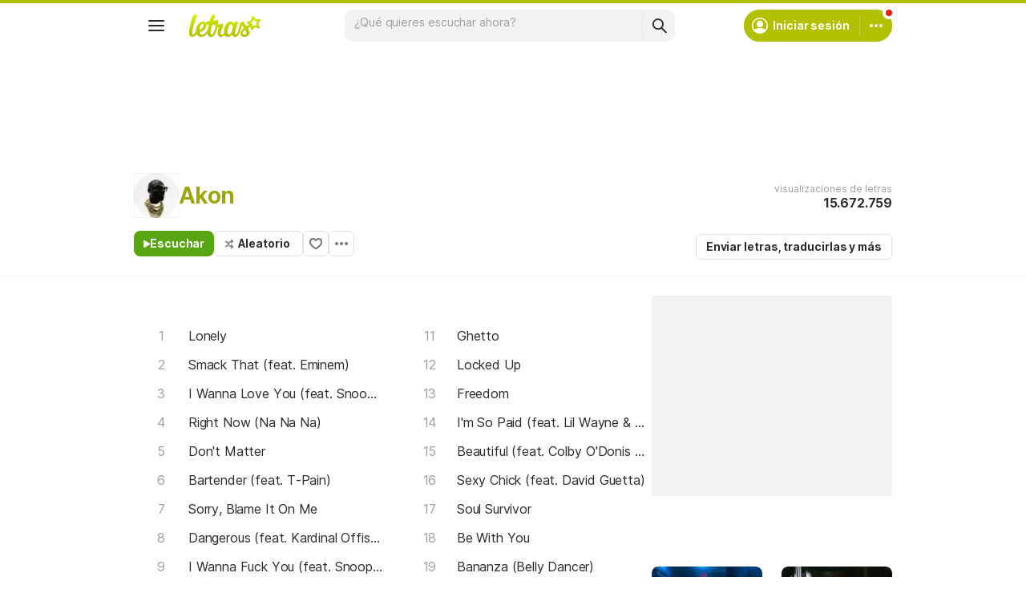

--- FILE ---
content_type: text/html; charset=utf-8
request_url: https://www.letras.com/akon/
body_size: 39123
content:
<!doctype HTML><html data-locale="es-es" data-platform="desktop" data-theme="light" dir="ltr" lang="es"><head prefix="og: http://ogp.me/ns# fb: http://ogp.me/ns/fb#"><meta charset="UTF-8"><meta name="format-detection" content="telephone=no"><meta name="theme-color" content="#c2c800"><meta name="include_mode" content="async"><meta name="viewport" content="width=device-width, initial-scale=1.0"><link rel="manifest" href="/manifest.json"><title>Akon - LETRAS.COM (385 canciones)</title><meta content="¡Mira las letras de Akon y escucha &#34;Lonely&#34;,  &#34;Smack That (feat. Eminem)&#34;,  &#34;I Wanna Love You (feat. Snoop Dogg)&#34;,  &#34;Right Now (Na Na Na)&#34; y muchas otras canciones!" name="description"><meta content="letras de canciones, Akon letras, canciones, letra de canción, letra, letras de canciones, subtítulos, videos" name="keywords"><link rel="canonical" href="https://www.letras.com/akon/"><link rel="alternate" hreflang="es" href="https://www.letras.com/akon/"> <link rel="alternate" hreflang="pt" href="https://www.letras.mus.br/akon/"><meta property="og:site_name" content="Letras.com"><meta property="og:url" content="https://www.letras.com/akon/"><meta property="og:image" content="https://akamai.sscdn.co/uploadfile/letras/fotos/d/3/6/7/d367a158284356b7dacbebb09c848021.jpg"><meta property="og:type" content="website"><meta property="og:title" content="Akon"><meta property="og:description" content="¡Mira las letras de Akon y escucha &#34;Lonely&#34;,  &#34;Smack That (feat. Eminem)&#34;,  &#34;I Wanna Love You (feat. Snoop Dogg)&#34;,  &#34;Right Now (Na Na Na)&#34; y muchas otras canciones!"><script type="application/ld+json">{"@context":"http://schema.org/","@type":"WebSite","name":"Letras.com","url":"https://www.letras.com/"}</script><script type="application/ld+json">{"@context":"http://schema.org/","@id":"https://www.letras.com/akon/","@type":"MusicGroup","description":"Canciones de Akon , artista del estilo Hip Hop/Rap","genre":"Hip Hop/Rap","image":"https://akamai.sscdn.co/uploadfile/letras/fotos/d/3/6/7/d367a158284356b7dacbebb09c848021.jpg","name":"Akon","potentialAction":{"@type":"ListenAction","expectsAcceptanceOf":{"@type":"Offer","eligibleRegion":[{"@type":"Country","name":"BR"},{"@type":"Country","name":"US"},{"@type":"Country","name":"AR"},{"@type":"Country","name":"CL"},{"@type":"Country","name":"VE"},{"@type":"Country","name":"EC"},{"@type":"Country","name":"MX"},{"@type":"Country","name":"ES"},{"@type":"Country","name":"UY"}]},"target":[{"@type":"EntryPoint","actionPlatform":["http://schema.org/DesktopWebPlatform","http://schema.org/MobileWebPlatform"],"inLanguage":["pt","en","es"],"urlTemplate":"https://www.letras.com/akon/ouvir.html"}]},"track":[{"@context":"http://schema.org/","@id":"https://www.letras.com/akon/98337/","@type":"MusicRecording","byArtist":{"@context":"http://schema.org/","@id":"https://www.letras.com/akon/","@type":"MusicGroup","description":"Canciones de Akon , artista del estilo Hip Hop/Rap","genre":"Hip Hop/Rap","image":"https://akamai.sscdn.co/uploadfile/letras/fotos/d/3/6/7/d367a158284356b7dacbebb09c848021.jpg","name":"Akon","potentialAction":{"@type":"ListenAction","expectsAcceptanceOf":{"@type":"Offer","eligibleRegion":[{"@type":"Country","name":"BR"},{"@type":"Country","name":"US"},{"@type":"Country","name":"AR"},{"@type":"Country","name":"CL"},{"@type":"Country","name":"VE"},{"@type":"Country","name":"EC"},{"@type":"Country","name":"MX"},{"@type":"Country","name":"ES"},{"@type":"Country","name":"UY"}]},"target":[{"@type":"EntryPoint","actionPlatform":["http://schema.org/DesktopWebPlatform","http://schema.org/MobileWebPlatform"],"inLanguage":["pt","en","es"],"urlTemplate":"https://www.letras.com/akon/ouvir.html"}]},"url":"https://www.letras.com/akon/"},"description":"Lonely es una canción de Akon, artista del estilo Hip Hop/Rap","duration":"PT4M24S","genre":"Hip Hop/Rap","image":"https://akamai.sscdn.co/uploadfile/letras/fotos/d/3/6/7/d367a158284356b7dacbebb09c848021.jpg","inAlbum":{"@context":"http://schema.org/","@id":"https://www.letras.com/akon/discografia/trouble-2005/","@type":"MusicAlbum","byArtist":{"@id":"https://www.letras.com/akon/","@type":"MusicGroup","name":"Akon"},"datePublished":2004,"description":"Trouble es un álbum de Akon, artista del estilo Hip Hop/Rap","genre":"Hip Hop/Rap","image":"https://akamai.sscdn.co/uploadfile/letras/albuns/3/2/6/b/3181444929507.jpg","name":"Trouble","numtracks":13,"publisher":"Universal","url":"https://www.letras.com/akon/discografia/trouble-2005/"},"name":"Lonely","url":"https://www.letras.com/akon/98337/"},{"@context":"http://schema.org/","@id":"https://www.letras.com/akon/766709/","@type":"MusicRecording","byArtist":{"@context":"http://schema.org/","@id":"https://www.letras.com/akon/","@type":"MusicGroup","description":"Canciones de Akon , artista del estilo Hip Hop/Rap","genre":"Hip Hop/Rap","image":"https://akamai.sscdn.co/uploadfile/letras/fotos/d/3/6/7/d367a158284356b7dacbebb09c848021.jpg","name":"Akon","potentialAction":{"@type":"ListenAction","expectsAcceptanceOf":{"@type":"Offer","eligibleRegion":[{"@type":"Country","name":"BR"},{"@type":"Country","name":"US"},{"@type":"Country","name":"AR"},{"@type":"Country","name":"CL"},{"@type":"Country","name":"VE"},{"@type":"Country","name":"EC"},{"@type":"Country","name":"MX"},{"@type":"Country","name":"ES"},{"@type":"Country","name":"UY"}]},"target":[{"@type":"EntryPoint","actionPlatform":["http://schema.org/DesktopWebPlatform","http://schema.org/MobileWebPlatform"],"inLanguage":["pt","en","es"],"urlTemplate":"https://www.letras.com/akon/ouvir.html"}]},"url":"https://www.letras.com/akon/"},"description":"Smack That (feat. Eminem) es una canción de Akon, artista del estilo Hip Hop/Rap","duration":"PT4M12S","genre":"Hip Hop/Rap","image":"https://akamai.sscdn.co/uploadfile/letras/fotos/d/3/6/7/d367a158284356b7dacbebb09c848021.jpg","inAlbum":{"@context":"http://schema.org/","@id":"https://www.letras.com/akon/discografia/konvicted-2006/","@type":"MusicAlbum","byArtist":{"@id":"https://www.letras.com/akon/","@type":"MusicGroup","name":"Akon"},"datePublished":2006,"description":"Konvicted es un álbum de Akon, artista del estilo Hip Hop/Rap","genre":"Hip Hop/Rap","image":"https://akamai.sscdn.co/uploadfile/letras/albuns/9/b/1/d/3171444929596.jpg","name":"Konvicted","numtracks":12,"publisher":"UMG Recordings","url":"https://www.letras.com/akon/discografia/konvicted-2006/"},"name":"Smack That (feat. Eminem)","url":"https://www.letras.com/akon/766709/"},{"@context":"http://schema.org/","@id":"https://www.letras.com/akon/794701/","@type":"MusicRecording","byArtist":{"@context":"http://schema.org/","@id":"https://www.letras.com/akon/","@type":"MusicGroup","description":"Canciones de Akon , artista del estilo Hip Hop/Rap","genre":"Hip Hop/Rap","image":"https://akamai.sscdn.co/uploadfile/letras/fotos/d/3/6/7/d367a158284356b7dacbebb09c848021.jpg","name":"Akon","potentialAction":{"@type":"ListenAction","expectsAcceptanceOf":{"@type":"Offer","eligibleRegion":[{"@type":"Country","name":"BR"},{"@type":"Country","name":"US"},{"@type":"Country","name":"AR"},{"@type":"Country","name":"CL"},{"@type":"Country","name":"VE"},{"@type":"Country","name":"EC"},{"@type":"Country","name":"MX"},{"@type":"Country","name":"ES"},{"@type":"Country","name":"UY"}]},"target":[{"@type":"EntryPoint","actionPlatform":["http://schema.org/DesktopWebPlatform","http://schema.org/MobileWebPlatform"],"inLanguage":["pt","en","es"],"urlTemplate":"https://www.letras.com/akon/ouvir.html"}]},"url":"https://www.letras.com/akon/"},"description":"I Wanna Love You (feat. Snoop Dogg) es una canción de Akon, artista del estilo Hip Hop/Rap","duration":"PT4M15S","genre":"Hip Hop/Rap","image":"https://akamai.sscdn.co/uploadfile/letras/fotos/d/3/6/7/d367a158284356b7dacbebb09c848021.jpg","inAlbum":{"@context":"http://schema.org/","@id":"https://www.letras.com/akon/discografia/konvicted-2006/","@type":"MusicAlbum","byArtist":{"@id":"https://www.letras.com/akon/","@type":"MusicGroup","name":"Akon"},"datePublished":2006,"description":"Konvicted es un álbum de Akon, artista del estilo Hip Hop/Rap","genre":"Hip Hop/Rap","image":"https://akamai.sscdn.co/uploadfile/letras/albuns/9/b/1/d/3171444929596.jpg","name":"Konvicted","numtracks":12,"publisher":"UMG Recordings","url":"https://www.letras.com/akon/discografia/konvicted-2006/"},"name":"I Wanna Love You (feat. Snoop Dogg)","url":"https://www.letras.com/akon/794701/"},{"@context":"http://schema.org/","@id":"https://www.letras.com/akon/1302050/","@type":"MusicRecording","byArtist":{"@context":"http://schema.org/","@id":"https://www.letras.com/akon/","@type":"MusicGroup","description":"Canciones de Akon , artista del estilo Hip Hop/Rap","genre":"Hip Hop/Rap","image":"https://akamai.sscdn.co/uploadfile/letras/fotos/d/3/6/7/d367a158284356b7dacbebb09c848021.jpg","name":"Akon","potentialAction":{"@type":"ListenAction","expectsAcceptanceOf":{"@type":"Offer","eligibleRegion":[{"@type":"Country","name":"BR"},{"@type":"Country","name":"US"},{"@type":"Country","name":"AR"},{"@type":"Country","name":"CL"},{"@type":"Country","name":"VE"},{"@type":"Country","name":"EC"},{"@type":"Country","name":"MX"},{"@type":"Country","name":"ES"},{"@type":"Country","name":"UY"}]},"target":[{"@type":"EntryPoint","actionPlatform":["http://schema.org/DesktopWebPlatform","http://schema.org/MobileWebPlatform"],"inLanguage":["pt","en","es"],"urlTemplate":"https://www.letras.com/akon/ouvir.html"}]},"url":"https://www.letras.com/akon/"},"description":"Right Now (Na Na Na) es una canción de Akon, artista del estilo Hip Hop/Rap","duration":"PT5M2S","genre":"Hip Hop/Rap","image":"https://akamai.sscdn.co/uploadfile/letras/fotos/d/3/6/7/d367a158284356b7dacbebb09c848021.jpg","inAlbum":{"@context":"http://schema.org/","@id":"https://www.letras.com/akon/discografia/freedom-2008/","@type":"MusicAlbum","byArtist":{"@id":"https://www.letras.com/akon/","@type":"MusicGroup","name":"Akon"},"datePublished":2008,"description":"Freedom es un álbum de Akon, artista del estilo Hip Hop/Rap","genre":"Hip Hop/Rap","image":"https://akamai.sscdn.co/uploadfile/letras/albuns/d/d/8/8/3151665767196.jpg","name":"Freedom","numtracks":14,"publisher":"Universal","url":"https://www.letras.com/akon/discografia/freedom-2008/"},"name":"Right Now (Na Na Na)","url":"https://www.letras.com/akon/1302050/"},{"@context":"http://schema.org/","@id":"https://www.letras.com/akon/838731/","@type":"MusicRecording","byArtist":{"@context":"http://schema.org/","@id":"https://www.letras.com/akon/","@type":"MusicGroup","description":"Canciones de Akon , artista del estilo Hip Hop/Rap","genre":"Hip Hop/Rap","image":"https://akamai.sscdn.co/uploadfile/letras/fotos/d/3/6/7/d367a158284356b7dacbebb09c848021.jpg","name":"Akon","potentialAction":{"@type":"ListenAction","expectsAcceptanceOf":{"@type":"Offer","eligibleRegion":[{"@type":"Country","name":"BR"},{"@type":"Country","name":"US"},{"@type":"Country","name":"AR"},{"@type":"Country","name":"CL"},{"@type":"Country","name":"VE"},{"@type":"Country","name":"EC"},{"@type":"Country","name":"MX"},{"@type":"Country","name":"ES"},{"@type":"Country","name":"UY"}]},"target":[{"@type":"EntryPoint","actionPlatform":["http://schema.org/DesktopWebPlatform","http://schema.org/MobileWebPlatform"],"inLanguage":["pt","en","es"],"urlTemplate":"https://www.letras.com/akon/ouvir.html"}]},"url":"https://www.letras.com/akon/"},"description":"Don't Matter es una canción de Akon, artista del estilo Hip Hop/Rap","duration":"PT4M5S","genre":"Hip Hop/Rap","image":"https://akamai.sscdn.co/uploadfile/letras/fotos/d/3/6/7/d367a158284356b7dacbebb09c848021.jpg","inAlbum":{"@context":"http://schema.org/","@id":"https://www.letras.com/akon/discografia/konvicted-2006/","@type":"MusicAlbum","byArtist":{"@id":"https://www.letras.com/akon/","@type":"MusicGroup","name":"Akon"},"datePublished":2006,"description":"Konvicted es un álbum de Akon, artista del estilo Hip Hop/Rap","genre":"Hip Hop/Rap","image":"https://akamai.sscdn.co/uploadfile/letras/albuns/9/b/1/d/3171444929596.jpg","name":"Konvicted","numtracks":12,"publisher":"UMG Recordings","url":"https://www.letras.com/akon/discografia/konvicted-2006/"},"name":"Don't Matter","url":"https://www.letras.com/akon/838731/"},{"@context":"http://schema.org/","@id":"https://www.letras.com/akon/1080775/","@type":"MusicRecording","byArtist":{"@context":"http://schema.org/","@id":"https://www.letras.com/akon/","@type":"MusicGroup","description":"Canciones de Akon , artista del estilo Hip Hop/Rap","genre":"Hip Hop/Rap","image":"https://akamai.sscdn.co/uploadfile/letras/fotos/d/3/6/7/d367a158284356b7dacbebb09c848021.jpg","name":"Akon","potentialAction":{"@type":"ListenAction","expectsAcceptanceOf":{"@type":"Offer","eligibleRegion":[{"@type":"Country","name":"BR"},{"@type":"Country","name":"US"},{"@type":"Country","name":"AR"},{"@type":"Country","name":"CL"},{"@type":"Country","name":"VE"},{"@type":"Country","name":"EC"},{"@type":"Country","name":"MX"},{"@type":"Country","name":"ES"},{"@type":"Country","name":"UY"}]},"target":[{"@type":"EntryPoint","actionPlatform":["http://schema.org/DesktopWebPlatform","http://schema.org/MobileWebPlatform"],"inLanguage":["pt","en","es"],"urlTemplate":"https://www.letras.com/akon/ouvir.html"}]},"url":"https://www.letras.com/akon/"},"description":"Bartender (feat. T-Pain) es una canción de Akon, artista del estilo Hip Hop/Rap","duration":"PT4M0S","genre":"Hip Hop/Rap","image":"https://akamai.sscdn.co/uploadfile/letras/fotos/d/3/6/7/d367a158284356b7dacbebb09c848021.jpg","name":"Bartender (feat. T-Pain)","url":"https://www.letras.com/akon/1080775/"},{"@context":"http://schema.org/","@id":"https://www.letras.com/akon/1018781/","@type":"MusicRecording","byArtist":{"@context":"http://schema.org/","@id":"https://www.letras.com/akon/","@type":"MusicGroup","description":"Canciones de Akon , artista del estilo Hip Hop/Rap","genre":"Hip Hop/Rap","image":"https://akamai.sscdn.co/uploadfile/letras/fotos/d/3/6/7/d367a158284356b7dacbebb09c848021.jpg","name":"Akon","potentialAction":{"@type":"ListenAction","expectsAcceptanceOf":{"@type":"Offer","eligibleRegion":[{"@type":"Country","name":"BR"},{"@type":"Country","name":"US"},{"@type":"Country","name":"AR"},{"@type":"Country","name":"CL"},{"@type":"Country","name":"VE"},{"@type":"Country","name":"EC"},{"@type":"Country","name":"MX"},{"@type":"Country","name":"ES"},{"@type":"Country","name":"UY"}]},"target":[{"@type":"EntryPoint","actionPlatform":["http://schema.org/DesktopWebPlatform","http://schema.org/MobileWebPlatform"],"inLanguage":["pt","en","es"],"urlTemplate":"https://www.letras.com/akon/ouvir.html"}]},"url":"https://www.letras.com/akon/"},"description":"Sorry, Blame It On Me es una canción de Akon, artista del estilo Hip Hop/Rap","duration":"PT5M19S","genre":"Hip Hop/Rap","image":"https://akamai.sscdn.co/uploadfile/letras/fotos/d/3/6/7/d367a158284356b7dacbebb09c848021.jpg","inAlbum":{"@context":"http://schema.org/","@id":"https://www.letras.com/akon/discografia/konvicted-deluxe-edition-2007/","@type":"MusicAlbum","byArtist":{"@id":"https://www.letras.com/akon/","@type":"MusicGroup","name":"Akon"},"datePublished":2007,"description":"Konvicted (Deluxe Edition) es un álbum de Akon, artista del estilo Hip Hop/Rap","genre":"Hip Hop/Rap","image":"https://akamai.sscdn.co/uploadfile/letras/albuns/d/b/8/3/3161444929601.jpg","name":"Konvicted (Deluxe Edition)","numtracks":15,"publisher":"UMVD Labels","url":"https://www.letras.com/akon/discografia/konvicted-deluxe-edition-2007/"},"name":"Sorry, Blame It On Me","url":"https://www.letras.com/akon/1018781/"},{"@context":"http://schema.org/","@id":"https://www.letras.com/akon/1256586/","@type":"MusicRecording","byArtist":{"@context":"http://schema.org/","@id":"https://www.letras.com/akon/","@type":"MusicGroup","description":"Canciones de Akon , artista del estilo Hip Hop/Rap","genre":"Hip Hop/Rap","image":"https://akamai.sscdn.co/uploadfile/letras/fotos/d/3/6/7/d367a158284356b7dacbebb09c848021.jpg","name":"Akon","potentialAction":{"@type":"ListenAction","expectsAcceptanceOf":{"@type":"Offer","eligibleRegion":[{"@type":"Country","name":"BR"},{"@type":"Country","name":"US"},{"@type":"Country","name":"AR"},{"@type":"Country","name":"CL"},{"@type":"Country","name":"VE"},{"@type":"Country","name":"EC"},{"@type":"Country","name":"MX"},{"@type":"Country","name":"ES"},{"@type":"Country","name":"UY"}]},"target":[{"@type":"EntryPoint","actionPlatform":["http://schema.org/DesktopWebPlatform","http://schema.org/MobileWebPlatform"],"inLanguage":["pt","en","es"],"urlTemplate":"https://www.letras.com/akon/ouvir.html"}]},"url":"https://www.letras.com/akon/"},"description":"Dangerous (feat. Kardinal Offishall) es una canción de Akon, artista del estilo Hip Hop/Rap","duration":"PT4M12S","genre":"Hip Hop/Rap","image":"https://akamai.sscdn.co/uploadfile/letras/fotos/d/3/6/7/d367a158284356b7dacbebb09c848021.jpg","name":"Dangerous (feat. Kardinal Offishall)","url":"https://www.letras.com/akon/1256586/"},{"@context":"http://schema.org/","@id":"https://www.letras.com/akon/1054555/","@type":"MusicRecording","byArtist":{"@context":"http://schema.org/","@id":"https://www.letras.com/akon/","@type":"MusicGroup","description":"Canciones de Akon , artista del estilo Hip Hop/Rap","genre":"Hip Hop/Rap","image":"https://akamai.sscdn.co/uploadfile/letras/fotos/d/3/6/7/d367a158284356b7dacbebb09c848021.jpg","name":"Akon","potentialAction":{"@type":"ListenAction","expectsAcceptanceOf":{"@type":"Offer","eligibleRegion":[{"@type":"Country","name":"BR"},{"@type":"Country","name":"US"},{"@type":"Country","name":"AR"},{"@type":"Country","name":"CL"},{"@type":"Country","name":"VE"},{"@type":"Country","name":"EC"},{"@type":"Country","name":"MX"},{"@type":"Country","name":"ES"},{"@type":"Country","name":"UY"}]},"target":[{"@type":"EntryPoint","actionPlatform":["http://schema.org/DesktopWebPlatform","http://schema.org/MobileWebPlatform"],"inLanguage":["pt","en","es"],"urlTemplate":"https://www.letras.com/akon/ouvir.html"}]},"url":"https://www.letras.com/akon/"},"description":"I Wanna Fuck You (feat. Snoop Dogg) [explicit] es una canción de Akon, artista del estilo Hip Hop/Rap","duration":"PT4M15S","genre":"Hip Hop/Rap","image":"https://akamai.sscdn.co/uploadfile/letras/fotos/d/3/6/7/d367a158284356b7dacbebb09c848021.jpg","name":"I Wanna Fuck You (feat. Snoop Dogg) [explicit]","url":"https://www.letras.com/akon/1054555/"},{"@context":"http://schema.org/","@id":"https://www.letras.com/akon/akons-beautiful-day/","@type":"MusicRecording","byArtist":{"@context":"http://schema.org/","@id":"https://www.letras.com/akon/","@type":"MusicGroup","description":"Canciones de Akon , artista del estilo Hip Hop/Rap","genre":"Hip Hop/Rap","image":"https://akamai.sscdn.co/uploadfile/letras/fotos/d/3/6/7/d367a158284356b7dacbebb09c848021.jpg","name":"Akon","potentialAction":{"@type":"ListenAction","expectsAcceptanceOf":{"@type":"Offer","eligibleRegion":[{"@type":"Country","name":"BR"},{"@type":"Country","name":"US"},{"@type":"Country","name":"AR"},{"@type":"Country","name":"CL"},{"@type":"Country","name":"VE"},{"@type":"Country","name":"EC"},{"@type":"Country","name":"MX"},{"@type":"Country","name":"ES"},{"@type":"Country","name":"UY"}]},"target":[{"@type":"EntryPoint","actionPlatform":["http://schema.org/DesktopWebPlatform","http://schema.org/MobileWebPlatform"],"inLanguage":["pt","en","es"],"urlTemplate":"https://www.letras.com/akon/ouvir.html"}]},"url":"https://www.letras.com/akon/"},"description":"Akon's Beautiful Day es una canción de Akon, artista del estilo Hip Hop/Rap","genre":"Hip Hop/Rap","image":"https://akamai.sscdn.co/uploadfile/letras/fotos/d/3/6/7/d367a158284356b7dacbebb09c848021.jpg","name":"Akon's Beautiful Day","url":"https://www.letras.com/akon/akons-beautiful-day/"}],"url":"https://www.letras.com/akon/"}</script><script type="application/ld+json">{"@context":"http://schema.org/","@type":"BreadcrumbList","itemListElement":[{"@context":"http://schema.org/","@id":"https://www.letras.com/","@type":"ListItem","item":{"@id":"https://www.letras.com/","name":"Inicio","url":"https://www.letras.com/"},"position":0},{"@context":"http://schema.org/","@id":"https://www.letras.com/estilos/hip-hop-rap/","@type":"ListItem","item":{"@id":"https://www.letras.com/estilos/hip-hop-rap/","name":"Hip Hop/Rap","url":"https://www.letras.com/estilos/hip-hop-rap/"},"position":1},{"@context":"http://schema.org/","@id":"https://www.letras.com/akon/","@type":"ListItem","item":{"@id":"https://www.letras.com/akon/","additionalType":"MusicGroup","name":"Akon","url":"https://www.letras.com/akon/"},"position":2}],"itemListOrder":"Ascending","numberOfItems":3}</script><link rel="preconnect" href="https://akamai.sscdn.co" crossorigin><link rel="preconnect" href="https://www.googletagmanager.com"><link rel="dns-prefetch" href="https://solr.sscdn.co"><link rel="preconnect" href="https://aax.amazon-adsystem.com"><link rel="dns-prefetch" href="https://tpc.googlesyndication.com"><link rel="dns-prefetch" href="https://c.amazon-adsystem.com"><link rel="dns-prefetch" href="https://securepubads.g.doubleclick.net"><link rel="dns-prefetch" href="https://pagead2.googlesyndication.com"><link rel="dns-prefetch" href="https://prg.smartadserver.com"><link rel="dns-prefetch" href="https://fastlane.rubiconproject.com"><link rel="dns-prefetch" href="https://htlb.casalemedia.com/"><link rel="dns-prefetch" href="https://s.seedtag.com/"><link rel="dns-prefetch" href="https://ads.viralize.tv"><link rel="icon" type="image/x-icon" href="//akamai.sscdn.co/letras/desktop/static/img/favicon.vb03794eb.ico"><link rel="apple-touch-icon" href="//cdn-academy.akamaized.net/sscdn/letras/mobile/static/img/apple-touch-icon.v838068f9.png"><link rel="apple-touch-icon" sizes="72x72" href="//cdn-academy.akamaized.net/sscdn/letras/mobile/static/img/apple-touch-icon.v838068f9.png"><link rel="apple-touch-icon" sizes="114x114" href="//cdn-academy.akamaized.net/sscdn/letras/mobile/static/img/apple-touch-icon.v838068f9.png"><link rel="preload" as="font" type="font/woff2" href="https://akamai.sscdn.co/letras/common/static/font/inter-regular-latin.woff2" crossorigin><link rel="preload" as="font" type="font/woff2" href="https://akamai.sscdn.co/letras/common/static/font/inter-semibold-latin.woff2" crossorigin><link rel="preload" as="font" type="font/woff2" href="https://akamai.sscdn.co/letras/common/static/font/lato-numbers.woff2" crossorigin><style> /* critical_artist_home_desktop.templ */ @charset "UTF-8";.cnt-list_shadow,.filter-form .suggest-drop::before,.filter-form-input,.modal,.songList-overflowOptions{box-shadow:var(--cosmos-shadow-heavy-1dp)}.button.-options::before,.button.-random::before,.buttonFavorite::before{background-color:var(--neutral500);content:""}.artist-discography-albums,.artist-songList-content{grid-template-columns:repeat(2,minmax(0,1fr));display:grid}.baseList.--appearance-neutral,.textStyle.--appearance-neutral{--appearance500:var(--neutral500);--appearance600Contrast:var(--neutral600)}.chip,.thumbnail{--appearance200:var(--neutral200Alfa)}.baseList.--appearance-neutral,.chip,.newButton.--cleanPrimary.--neutral,.textStyle.--appearance-neutral{--appearance600Contrast:var(--neutral600)}.newButton.--cleanPrimary.--neutral,.newButton.--cleanSecondary.--neutral{--appearance100:var(--neutral100Alfa);--appearance400:var(--neutral400)}.newButton .plainTooltip,.thumbnailButton .plainTooltip{translate:-50% -8px;z-index:1;left:50%;top:calc(100% + 4px)}.buttonLogo,.cnt-list>li>a,.cnt-list_ltr a,a{text-decoration:none}:root,[data-theme=dark]{--blackSolid400:rgba(0, 0, 0, 0.55);--blackSolid600:rgba(0, 0, 0, 0.88);--blackSolid700:#000;--whiteSolid100:rgba(255, 255, 255, 0.16);--whiteSolid200:rgba(255, 255, 255, 0.28);--whiteSolid600:rgba(255, 255, 255, 0.88);--whiteSolid700:#fff;--systemOverlay:rgba(0, 0, 0, 0.72);--letrasPrimary600:#b2c000;--green600:#58a512}.font,body,button,input{font-family:Inter,"Noto Sans",Arial,Roboto,sans-serif}.modal{visibility:hidden;opacity:0;position:absolute;background:var(--systemElevation);border:1px solid var(--neutral200Alfa);border-radius:12px;z-index:120}.an:not(#pub_47,#an-above-above):not(.--fixed,.isSticky),.button,.buttonFavorite,.cnt-list--alp,.cnt-list>li,.cnt-list_ltr,.g-pr,.head.--artist,.songList-header-overflow,.songList-table,.songList-table-content .songList-table-songOptions,.suggest,html body{position:relative}button,img{border:0}.cnt-list--num span{text-overflow:ellipsis;white-space:nowrap;display:inline-block;vertical-align:top;max-width:75%;overflow:hidden;padding:1px 0;margin:-1px 0}:root{--neutral50:#fff;--neutral100:#f2f2f2;--neutral100Alfa:rgba(0, 0, 0, 0.05);--neutral200:#e0e0e0;--neutral200Alfa:rgba(0, 0, 0, 0.12);--neutral300:#bdbdbd;--neutral300Alfa:rgba(0, 0, 0, 0.26);--neutral400:#9e9e9e;--neutral500:#757575;--neutral600:#2a2a2a;--neutral700:#000;--systemTooltip:#212121;--systemElevation:#fff;--systemBackground:#fff;--systemAdvertising:rgba(255, 255, 255, 0.95);--letrasPrimary500:#c0cf0a;--letrasPrimary600Contrast:#9aa60a;--letrasPrimary700:#8d9908;--letrasSecondary600Contrast:#ed4800;--red600Contrast:#e81a16;--green700:#40860e;--cosmos-shadow-soft-2dp:0 6px 60px -4px rgba(17, 17, 17, 0.1);--cosmos-shadow-soft-3dp:0px -16px 80px 20px rgba(0, 0, 0, 0.12);--cosmos-shadow-heavy-1dp:0 0 10px 0 rgba(17, 17, 17, 0.08),0 8px 20px -8px rgba(17, 17, 17, 0.06);--gridWidth:clamp(946px, calc(100vw - 380px), 1272px)}[data-theme=dark]{--neutral50:#000;--neutral100:#202020;--neutral100Alfa:rgba(255, 255, 255, 0.07);--neutral200:#303030;--neutral200Alfa:rgba(255, 255, 255, 0.137);--neutral300:#505050;--neutral300Alfa:rgba(255, 255, 255, 0.27);--neutral400:#737373;--neutral500:#9c9c9c;--neutral600:#e8e8e8;--neutral700:#fff;--systemTooltip:#313131;--systemElevation:#1f1f1f;--systemBackground:#0f0f0f;--systemAdvertising:rgba(15, 15, 15, 0.95);--letrasPrimary500:#9aa60a;--letrasPrimary600Contrast:#b2c000;--letrasPrimary700:#9aa60a;--letrasSecondary600Contrast:#e75d00;--red600Contrast:#ef5350;--green700:#4e8f13;--cosmos-shadow-soft-3dp:0px -16px 80px 20px rgba(0, 0, 0, 1);--cosmos-shadow-heavy-1dp:0px 8px 20px -8px rgba(0, 0, 0, 0.48),0px 0px 10px 0px rgba(0, 0, 0, 0.2);color-scheme:dark}.font{font-weight:400}.button,.font.--strong,b,strong{font-weight:650}.cnt-list>li,body,button,input{font-weight:400}.font.--size12{font-size:1.2rem}.artist .suggest-list,.font.--size14{font-size:1.4rem}.cnt-list>li,.font.--size16{font-size:1.6rem}.font.--size20{font-size:2rem}.font.--size24{font-size:2.4rem}.font.--base.--size12{letter-spacing:0;line-height:1.4rem}.font.--base.--size14{letter-spacing:-.0084rem;line-height:1.6rem}.cnt-list>li,.font.--base.--size16{letter-spacing:-.0176rem;line-height:2rem}.font.--base.--size20{letter-spacing:-.034rem;line-height:2.4rem}.font.--base.--size24{letter-spacing:-.0456rem;line-height:2.8rem}.button,.button.-bold,.font.--copy.--size14,body,button,input{letter-spacing:-.0084rem}.font.--copy.--size14{line-height:1.55}body,button,h1,h2,h3,hr,ol,p,ul{margin:0;padding:0}.u-block,aside,header,nav{display:block}html{font-size:62.5%;-webkit-text-size-adjust:none;-ms-text-size-adjust:none;word-wrap:break-word}body{padding-top:76px;color:var(--neutral600);background:var(--systemBackground)}.head.--artist h1,a{color:var(--letrasPrimary600Contrast)}a,button,input{outline:0}ol,ul{list-style:none}img{font-size:0}.button,body,button,input{font-size:1.4rem;line-height:1.6rem}iframe{overflow:hidden;border-width:0}h1,h2,h3{font-weight:inherit;font-size:inherit}.gridContainer{width:var(--gridWidth);margin:0 auto 48px}#body .u-marginBottom24,.gridContainer.--smallMargin,.gridContainer:last-child{margin-bottom:24px}.gridContainer.--flex{display:flex;gap:24px}.gridContainer.--noMarginBottom{margin-bottom:0}.gridContainer-main{width:65.8914728682%;flex:680}.gridContainer-sidebar{flex:328;position:relative;min-width:299.33px;max-width:min((var(--gridWidth) - 24px) * 328 / 1008,408px)}.gridContainer-sidebar #pub_23{min-width:100%;width:fit-content;margin-bottom:56px}.w-1-4{width:245px}.g-mb{margin-bottom:25px}.artistTopSongs{margin-bottom:50px}.filter,.head.--artist .head-titleContainer{margin-bottom:16px}.u-truncate3{display:-webkit-box;-webkit-box-orient:vertical;word-break:break-word;overflow:hidden;-webkit-line-clamp:3}.buttonFavorite::before{top:50%;left:50%;transform:translate(-50%,-50%);display:block;position:absolute;width:16px;height:14px}.button.-options,.buttonFavorite{height:32px;box-sizing:border-box}#pub_10{margin-bottom:20px;height:90px;display:block}.button{display:inline-block;border-radius:6px;border:1px solid;padding:0 12px}.button.-bold{line-height:30px;border-radius:6px;font-weight:700;border:1px solid;padding:0 12px;font-size:14px}.buttonFavorite{display:block;width:32px;font-size:0;border:1px solid var(--neutral300);border-radius:6px}.alphabet-widget,.button.--listen,.button.-options,.button.-random,.cnt-list_ltr,.cnt-list_ltr div,.filter-tabs,.head-buttons,.head-info-container,.head-info-exib{display:flex;display:flex}.button.-bold,.buttonFavorite{border-color:var(--neutral200);color:var(--neutral600);background:0 0}.button.--listen{color:var(--whiteSolid700);align-items:center;width:fit-content;background-color:var(--green600);border:0;border-radius:8px;justify-content:center;gap:8px;padding:8px 12px}.button.-random{align-items:center;width:fit-content;padding:0 15px 0 12px}.button.-random::before{display:block;margin-right:5px;width:12px;height:13px}.button.-options::before{display:block;transform:rotate(90deg);width:4px;height:16px}.button.-options{font-size:0;width:32px;align-items:center;justify-content:center;padding:0}.button.--listen:not(.--noIcon)::before{content:"";display:block;background-color:currentColor;width:8px;height:9px}.head.--artist .head-info-exib{height:60px;margin-bottom:16px}.head-buttons{gap:12px}.head-info{position:absolute;top:0;right:0;text-align:right}.head-info .button.-bold{margin:0}.head-info-container{align-items:center;justify-content:flex-end;gap:24px}.filter-form::before{position:absolute;content:"";top:10px;right:10px;background-color:var(--neutral400);width:16px;height:16px}.head-info-exib{color:var(--neutral400);flex-direction:column;justify-content:center;gap:4px;height:56px;position:relative}.cnt-list>li>a,.filter-form-input,.head-info-exib b,.songList-table-content span{color:var(--neutral600)}.filter-tabs{align-items:flex-start;gap:8px}.filter{position:relative}.filter .filter-form{position:absolute;top:-3px;right:6px}.filter-form{max-width:36px;background:0 0;overflow:hidden;border-radius:8px}.filter-form-input{padding:8px 32px 8px 16px;width:calc(100% - 48px);line-height:20px;position:relative;background:0 0;opacity:0;border:0;caret-color:var(--neutral700);z-index:1;border-radius:8px}.filter .suggest-drop{top:30px}.filter-form .suggest-drop{border:0;border-radius:0 0 8px 8px;box-shadow:none}.filter-form .suggest-drop::before{content:"";width:100%;height:calc(100% + 36px);left:0;top:-30px;position:absolute;border-radius:8px;pointer-events:none}.songList-overflowOptionsList.--share .songList-overflowOptionsList-option{background:var(--systemElevation)}.cnt-list>li,.cnt-list>li>a,.thumbnail.--size-small:not(.--shape-circle) .thumbnail-overlay,.thumbnail.--size-small:not(.--shape-circle) img,.thumbnail.--size-xSmall:not(.--shape-circle) .thumbnail-overlay,.thumbnail.--size-xSmall:not(.--shape-circle) img{border-radius:6px}.cnt-list>li>a{padding:8px;display:block}.artist-songList-content li>a,.artist-songList-content li>a::before,.cnt-list>li>a{font-size:1.6rem;letter-spacing:-.0176rem;line-height:2rem;font-weight:400}.cnt-list--num{counter-reset:cntlist}.cnt-list--num>li{counter-increment:cntlist}.cnt-list--num>li>a{padding-right:0}.cnt-list--num>li>a:before{content:counter(cntlist,decimal);display:inline-block;vertical-align:top;text-align:center;width:52px;color:var(--neutral400);padding-right:8px}.textStyle a{color:inherit}.alphabet-widget .cnt-list_ltr b,.cnt-list_ltr b{color:var(--neutral200)}.cnt-list-alp--letter,.cnt-list_ltr a{color:var(--letrasSecondary600Contrast)}.alphabet-widget{flex-direction:column}.alphabet-widget,.alphabet-widget-container{width:calc((min(100vw - 380px,1272px) - 24px) * 680 / 1008);height:61px;margin-bottom:-5px}.cnt-list-alp--letter{padding:10px 16px}.cnt-list_ltr{align-items:center;justify-content:space-between;padding:8px;background:var(--systemBackground)}.cnt-list_ltr div{align-items:center;justify-content:center;border-radius:50%}.cnt-list_ltr a,.cnt-list_ltr b{width:24px;height:24px;text-align:center;border-radius:50%;display:flex;justify-content:center;align-items:center}.cnt-list_ltr b,.thumbnailButton .thumbnail img{pointer-events:none}.cnt-list_shadow{display:block;position:absolute;width:100%;height:16px;bottom:20px;border-radius:40%}.divider.--scale100{background-color:var(--neutral100Alfa)}.anSpaceTop,.page-artist .gridContainer.anSpaceTop{margin-bottom:0}.an:not(#pub_47,#an-above-above){align-items:center;justify-content:center}.an:not(#pub_47,#an-above-above)::after,.an:not(#pub_47,#an-above-above)::before{content:"";width:calc(50% - 6px);height:100%;background-image:radial-gradient(var(--neutral100Alfa) 2px,transparent 2px),radial-gradient(var(--neutral100Alfa) 2px,transparent 2px);background-size:14px 14px;background-color:var(--systemAdvertising);backdrop-filter:blur(1px);position:absolute;top:0;z-index:-1}.an:not(#pub_47,#an-above-above)::before{left:0}.an:not(#pub_47,#an-above-above)::after{right:0}.an:not(.--outpage,.--skyscraper,#pub_17,#pub_13,.isSticky,.isFixedTop,.isFixedBottom,.--fixed){position:relative;transform:translateY(0)!important}.anSquare{width:336px;min-height:250px;background:var(--neutral100)}.an.--full{position:relative;min-height:90px;z-index:auto;box-sizing:content-box}.anSpaceTop{overflow:hidden;position:relative;min-height:140px}.anSpaceTop #pub_10{position:absolute;top:0;left:0;right:0}.share{margin-bottom:20px;display:flex;font-size:0}.an.--outpage{position:fixed;left:0;bottom:0}#pub_6,#pub_8{height:0}#pub_25_ad_refresh{max-height:150px;overflow:hidden}.artist{font-size:0}.share,.share-button{height:28px;position:relative}.share-button.--facebook::before,.share-button.--x::before{background-color:var(--whiteSolid700)}.share-button{width:28px;border-radius:50%;opacity:.5}.share-button::before{content:"";position:absolute;top:8px}.share-button.--facebook{background:#0068ff}.share-button.--facebook::before{top:10px;left:12px;transform:scale(1.5);width:4px;height:8px}.share-button.--x{background:#000}.share-button.--x::before{width:15px;height:14px;top:7px;left:7px;transform:scale(.78)}.songList-share-copyLink::before{content:"";display:block;position:absolute;top:50%;left:50%;transform:translate(-50%,-50%) scale(1.5);background-color:var(--whiteSolid700);width:10px;height:10px}.artistTopSongs.--lyric{margin-bottom:48px}.songList-overflowOptions{display:block;position:absolute;transform:scale(0);transform-origin:top right;background:var(--systemElevation);z-index:50;visibility:visible;opacity:1;border-radius:8px 0 8px 8px;overflow:hidden;right:16px;top:16px}.songList-overflowOptions.--header{transform-origin:top left;top:10px;left:10px;border-radius:0 8px 8px}.songList-overflowOptionsList{padding:12px}.songList-overflowOptionsList:not(:last-of-type){border-bottom:1px solid var(--neutral100Alfa)}.songList-overflowOptionsList-option{display:block;color:var(--neutral600);border-radius:6px;padding-left:16px;padding-right:16px}.songList-overflowOptionsList-option>div{text-align:left!important;width:calc(100% - 38px)}.songList-overflowOptionsList-option.--button{width:100%}.songList-overflowOptionsList-option.--button,.songList-overflowOptionsList-option.--link{background:var(--systemElevation);color:var(--neutral600);text-align:left;padding-top:12px;padding-bottom:12px}.mediaList-item.--artist .mediaList-item-primaryText,.songList-table-content div{text-align:center}.songList-share{display:flex;align-items:center;margin-top:16px}.songList-share .share{margin-bottom:0;gap:12px}.songList-share-copyLink{width:28px;height:28px;position:relative;border-radius:50%;background-color:var(--blackSolid600);margin-left:12px;font-size:0;opacity:.5}.mediaList-item.--album .mediaList-item-imageContainer,.mediaList-item.--artist .mediaList-item-imageContainer{aspect-ratio:1}.songList-table-content{width:100%;color:var(--neutral400);counter-reset:song;position:relative}.songList-table-content .songList-table-row{display:flex;align-items:center;position:relative}.songList-table-content .songList-table-row>div{width:48px;display:flex;align-items:center;justify-content:center}.songList-table-content .songList-table-row .songList-table-songName{height:20px;width:calc(100% - 80px);text-align:left;justify-content:flex-start;white-space:pre;padding:12px}.songList-table-content .songList-table-row.--song{border-radius:8px;counter-increment:song}.songList-table-content .songList-table-row.--song .songList-table-songName span{width:100%;color:var(--neutral600);overflow:hidden;text-overflow:ellipsis;white-space:nowrap}#body .u-none,.buttonSegmented.signInButton,.u-none,.userMenu-notifications:not(:has(.notification)){display:none}.sectionHeader,.thumbnail{display:flex;position:relative}.cnt-list .songList-table-songOptions{position:absolute;right:8px;top:50%;transform:translateY(-50%);width:24px;height:24px}.songList-table-row.--song .songList-table-songOptions::before{content:"";display:none;position:absolute;left:50%;top:50%;transform:translate(-50%,-50%) rotate(90deg);background-color:var(--neutral400);width:4px;height:16px}.suggest input{appearance:none;-webkit-appearance:none}.suggest-drop{left:0;right:0;top:100%;border-radius:6px;z-index:10}.searchBar-inputWrapper,.suggest-drop div{position:relative;flex:1}.suggest-list{padding:4px 4px 8px}.thumbnail.--shape-circle .thumbnail-overlay,.thumbnail.--shape-circle img{border-radius:50%}.suggest-all{border-top:1px solid var(--neutral100Alfa);padding:0;margin-top:4px}.thumbnail{--appearance100:var(--neutral100Alfa)}.artistTopSongs .songList-table-row.--song>a>span{max-width:calc(100% - 60px)}.mediaList-item-imageContainer img{background-color:var(--neutral100)}.sectionHeader{margin-bottom:16px;align-items:center;justify-content:space-between}.sectionHeader:is(a){color:var(--neutral600)}.sectionHeader:not(:has(.sectionHeader-link)){width:fit-content;color:var(--neutral600);padding:6px 0;font-size:2.4rem;letter-spacing:-.0456rem;line-height:2.8rem;font-weight:650;--iconColor:var(--neutral500)}.sectionHeader:not(:has(.sectionHeader-link)):is(a){position:relative}.sectionHeader:not(:has(.sectionHeader-link)):is(a)::after,.sectionHeader:not(:has(.sectionHeader-link)):is(a)::before{content:"";position:absolute}.sectionHeader:not(:has(.sectionHeader-link)):is(a)::before{width:32px;height:32px;border-radius:50%;top:4px;right:-38px}.sectionHeader:not(:has(.sectionHeader-link)):is(a)::after{top:15px;right:-26px;background-color:var(--iconColor);width:7px;height:10px}.artist-content.gridContainer{position:relative;margin-bottom:56px}.baseList-text,.title-content,.u-flex1{flex:1}.artist-songList-content li:nth-child(n+10):nth-last-child(-n+9),.artist-songList-content li:nth-child(n+11):nth-last-child(-n+10),.artist-songList-content li:nth-child(n+2):last-child,.artist-songList-content li:nth-child(n+3):nth-last-child(-n+2),.artist-songList-content li:nth-child(n+4):nth-last-child(-n+3),.artist-songList-content li:nth-child(n+5):nth-last-child(-n+4),.artist-songList-content li:nth-child(n+6):nth-last-child(-n+5),.artist-songList-content li:nth-child(n+7):nth-last-child(-n+6),.artist-songList-content li:nth-child(n+8):nth-last-child(-n+7),.artist-songList-content li:nth-child(n+9):nth-last-child(-n+8){grid-column-start:2;grid-column-end:3}.artist-songList-content{grid-auto-flow:column;column-gap:24px}.artist-songList-content li>a{padding-top:8px;padding-bottom:8px}.artist-songList-content li{grid-column-start:1;grid-column-end:2}.artist-discography,.artist-photos{margin-bottom:56px}.artist-discography-albums{gap:24px}.artist-photos-grid{display:grid;gap:2px;width:100%;aspect-ratio:328/318;border-radius:8px;overflow:hidden}.artist-photos-imageContainer{position:relative;width:100%;height:100%}.artist-photos-image{width:100%;height:100%;object-fit:cover}.u-overflowHidden{overflow:hidden}[data-platform=desktop] .contextualPlanModal-closeButton::after,[data-platform=desktop] .newButton-icon.--back::after{width:16px;height:16px}.baseList.--appearance-neutral{--appearanceDisabledLabelIcon:var(--neutral300Alfa);--appearance100:var(--neutral100Alfa)}.title{display:flex;gap:12px;align-items:center}.thumbnail-overlay-like.isOn i,.thumbnail-overlay-play i{background-color:var(--appearanceLabel)}.thumbnail img{border-radius:8px;overflow:hidden}.thumbnail:focus-within .thumbnail-overlay{background-color:var(--neutral300Alfa)}.thumbnail-overlay{position:absolute;top:0;left:0;width:100%;height:100%;display:flex;justify-content:center;align-items:center;background-color:transparent;border-radius:8px}.thumbnail-overlay-play{--appearance700:var(--green700);--appearanceLabel:var(--whiteSolid700);width:72px;height:72px;border-radius:50%;background-color:var(--appearance700);display:flex;justify-content:center;align-items:center}.thumbnail-overlay-play i{display:block;margin-left:6px;transform:scale(3.75)}.thumbnail-overlay-like{--appearance600:var(--whiteSolid600);--appearanceLabel:var(--blackSolid700);right:8px;backdrop-filter:blur(25px)}.badge.--redMode,.newButton.--fill.--letrasPrimary,.thumbnail-overlay-index{--appearanceLabel:var(--whiteSolid700)}.thumbnail-overlay-like i{background-color:var(--neutral700);display:block;transform:scale(.8)}.thumbnail-overlay-index{--appearance600:var(--letrasPrimary600);left:8px;border:solid 3px var(--systemBackground);color:var(--appearanceLabel)}.thumbnail-overlay-index,.thumbnail-overlay-like{position:absolute;bottom:8px;width:32px;height:32px;border-radius:50%;display:flex;justify-content:center;background-color:var(--appearance600);align-items:center;box-sizing:border-box;box-shadow:2px 6px 20px 0 rgba(17,17,17,.15),0 8px 20px 0 rgba(17,17,17,.06),0 0 10px 0 rgba(17,17,17,.08)}.newButton,.thumbnailButton,.thumbnailButton .thumbnail,.title.--artist{position:relative}.thumbnail.--skin-image img{outline:1px solid var(--neutral100Alfa);outline-offset:-1px;width:100%;height:100%;background-color:var(--neutral100);object-fit:cover}.thumbnail.--skin-image.--shape-circle,.thumbnail.--skin-image.--shape-square{aspect-ratio:1/1}.thumbnail.--skin-image.--shape-circle.--size-proportional,.thumbnail.--skin-image.--shape-square.--size-proportional{width:100%}.thumbnail.--skin-image.--shape-circle.--size-xxLarge,.thumbnail.--skin-image.--shape-square.--size-xxLarge{width:80px}.thumbnail.--skin-image.--shape-circle.--size-xLarge,.thumbnail.--skin-image.--shape-square.--size-xLarge{width:64px}.thumbnail.--skin-image.--shape-circle.--size-large,.thumbnail.--skin-image.--shape-square.--size-large{width:56px}.thumbnail.--skin-image.--shape-circle.--size-medium,.thumbnail.--skin-image.--shape-square.--size-medium{width:48px}.thumbnail.--skin-image.--shape-circle.--size-small,.thumbnail.--skin-image.--shape-square.--size-small{width:40px}.thumbnail.--skin-image.--shape-circle.--size-xSmall,.thumbnail.--skin-image.--shape-square.--size-xSmall{width:32px}.thumbnail.--skin-image.--shape-rectangle{aspect-ratio:1.78/1}.thumbnail.--skin-image.--shape-rectangle.--size-proportional{width:100%}.thumbnail.--skin-image.--shape-rectangle.--size-large{width:180px}.thumbnail.--skin-image.--shape-rectangle.--size-medium{width:120px}.thumbnail.--skin-image.--shape-rectangle.--size-small{width:72px}.thumbnail.--skin-image.--shape-rectangle.--size-xSmall{width:57px}.thumbnail.--skin-outline,.thumbnail.--skin-tonal{justify-content:center;align-items:center}.badge,.textStyle-primary{display:flex;align-items:center}.thumbnail.--skin-outline.--shape-circle.--size-proportional,.thumbnail.--skin-outline.--shape-square.--size-proportional,.thumbnail.--skin-tonal.--shape-circle.--size-proportional,.thumbnail.--skin-tonal.--shape-square.--size-proportional{width:100%;height:100%}.thumbnail.--skin-outline.--shape-circle.--size-xxLarge,.thumbnail.--skin-outline.--shape-square.--size-xxLarge,.thumbnail.--skin-tonal.--shape-circle.--size-xxLarge,.thumbnail.--skin-tonal.--shape-square.--size-xxLarge{width:80px;height:80px}.thumbnail.--skin-outline.--shape-circle.--size-xLarge,.thumbnail.--skin-outline.--shape-square.--size-xLarge,.thumbnail.--skin-tonal.--shape-circle.--size-xLarge,.thumbnail.--skin-tonal.--shape-square.--size-xLarge{width:64px;height:64px}.thumbnail.--skin-outline.--shape-circle.--size-large,.thumbnail.--skin-outline.--shape-square.--size-large,.thumbnail.--skin-tonal.--shape-circle.--size-large,.thumbnail.--skin-tonal.--shape-square.--size-large{width:56px;height:56px}.thumbnail.--skin-outline.--shape-circle.--size-medium,.thumbnail.--skin-outline.--shape-square.--size-medium,.thumbnail.--skin-tonal.--shape-circle.--size-medium,.thumbnail.--skin-tonal.--shape-square.--size-medium{width:48px;height:48px}.thumbnail.--skin-outline.--shape-circle.--size-small,.thumbnail.--skin-outline.--shape-square.--size-small,.thumbnail.--skin-tonal.--shape-circle.--size-small,.thumbnail.--skin-tonal.--shape-square.--size-small{width:40px;height:40px}.thumbnail.--skin-outline.--shape-circle.--size-xSmall,.thumbnail.--skin-outline.--shape-square.--size-xSmall,.thumbnail.--skin-tonal.--shape-circle.--size-xSmall,.thumbnail.--skin-tonal.--shape-square.--size-xSmall{width:32px;height:32px}.thumbnail.--skin-outline img,.thumbnail.--skin-tonal img{width:32px}.thumbnail.--skin-outline.--size-medium img,.thumbnail.--skin-tonal.--size-medium img{width:28px;height:28px;object-fit:contain}.thumbnail.--skin-outline.--size-small img,.thumbnail.--skin-tonal.--size-small img{width:24px;height:24px;object-fit:contain}.thumbnail.--skin-outline.--size-xSmall img,.thumbnail.--skin-tonal.--size-xSmall img{width:20px;height:20px;object-fit:contain}.thumbnail.--skin-outline.--shape-rectangle,.thumbnail.--skin-tonal.--shape-rectangle{aspect-ratio:1.78/1;object-fit:contain}.thumbnail.--skin-outline.--shape-rectangle.--size-proportional,.thumbnail.--skin-tonal.--shape-rectangle.--size-proportional{width:100%}.thumbnail.--skin-outline.--shape-rectangle.--size-large,.thumbnail.--skin-tonal.--shape-rectangle.--size-large{width:180px}.thumbnail.--skin-outline.--shape-rectangle.--size-medium,.thumbnail.--skin-tonal.--shape-rectangle.--size-medium{width:120px}.thumbnail.--skin-outline.--shape-rectangle.--size-small,.thumbnail.--skin-tonal.--shape-rectangle.--size-small{width:72px}.thumbnail.--skin-outline.--shape-rectangle.--size-xSmall,.thumbnail.--skin-tonal.--shape-rectangle.--size-xSmall{width:57px}.newButton.--medium .newButton-icon,[data-platform=desktop] .newButton-icon.--close3::after{width:24px;height:24px}.thumbnail.--skin-tonal{background:var(--appearance100)}.thumbnail.--skin-outline img{border:1px solid var(--appearance200)}.title.--artist a::before{width:56px;height:56px;left:0;border-radius:50%;top:0;display:block;content:"";position:absolute}.title.--artist a{color:var(--letrasPrimary600Contrast)}.mediaList-item-primaryText{color:var(--neutral600)}.textStyle-primary{color:var(--appearance600Contrast);justify-content:flex-start;gap:16px}.textStyle{display:flex;flex-direction:column;align-items:flex-start;justify-content:flex-start;gap:2px}.textStyle.--type-title.--weight-both.--size-large .textStyle-primary{font-size:2.8rem;letter-spacing:-.0588rem;line-height:3.2rem;font-weight:650}.textStyle.--type-label.--weight-regular.--size-medium .textStyle-primary{font-size:1.6rem;letter-spacing:-.0176rem;line-height:2rem;font-weight:400}.textStyle.--device-mobile.--type-label.--weight-both.--size-medium .textStyle-primary,.textStyle.--type-label.--weight-both.--size-medium .textStyle-primary{font-size:1.6rem;letter-spacing:-.0176rem;line-height:2rem;font-weight:650}.mediaList-item{display:flex;flex-direction:column;flex:1;gap:8px;padding:8px;margin:-8px;border-radius:16px}.mediaList-item:active{text-decoration:none;background:var(--neutral100Alfa);opacity:.6}.mediaList-item-imageContainer{position:relative;display:block;border-radius:8px;overflow:hidden;aspect-ratio:16/9}.mediaList-item-tertiaryText{display:block;margin-bottom:2px;color:var(--neutral500)}.mediaList-item-secondaryText{display:block;margin-top:2px;color:var(--neutral500)}.badge,.chip.isOn .chip-label{color:var(--appearanceLabel)}.badge{background-color:var(--appearance600Contrast);border-radius:16px;justify-content:center}.chip,.newButton{align-items:center;display:flex;box-sizing:border-box}.badge.--redMode{--appearance600Contrast:var(--red600Contrast)}.badge.--whiteSolid{--appearance600Contrast:var(--whiteSolid700);--appearanceLabel:var(--blackSolid700)}.badge:not(.--xSmall){font-size:1.2rem;letter-spacing:0;line-height:1.4rem;font-weight:650}.badge.--small{min-width:8px;min-height:14px;padding:1px 4px}.badge.--xSmall{width:8px;height:8px;font-size:0;border:solid 4px var(--systemBackground)}.chip{--appearance600:var(--neutral600);--appearance700:var(--neutral700);--appearanceLabel:var(--neutral50);--appearance100:var(--neutral100Alfa);--appearance300:var(--neutral300Alfa);width:fit-content;justify-content:center;min-height:32px;padding:4px 8px;border-radius:20px}.chip-label,.newButton-label{padding:0 4px}.chip::after,.chip::before{background-color:var(--appearance600)}.chip.--outline{border:solid 1px var(--appearance200);background-color:transparent}.chip-label{color:var(--appearance600Contrast)}.hamburgerMenu-menuItem[data-item=contrib] p,.plainTooltip{color:var(--whiteSolid700)}.chip.isOn{background:var(--appearance600)}.chip.isOn::after,.chip.isOn::before{background-color:var(--appearanceLabel)}.newButton{justify-content:center}.divider{width:100%;height:1px;border:none;border-radius:1px}.newButton .plainTooltip{width:max-content;position:absolute;opacity:0}.newButton-icon{display:flex;align-items:center;justify-content:center;font-size:0}.newButton-icon::after{content:""}.newButton.--medium{min-height:40px;gap:4px;padding:8px;border-radius:10px}.newButton.--fill{color:var(--buttonColor,var(--appearanceLabel));background:var(--buttonBackground,var(--appearance600))}.newButton.--cleanPrimary{color:var(--appearance600Contrast);background:0 0}.newButton.--fill.--letrasPrimary{--appearance600:var(--letrasPrimary600);--appearance700:var(--letrasPrimary700)}.newButton.--fill .newButton-icon.--monochrome::after{background:var(--iconColor,var(--appearanceLabel))}.thumbnailButton.--disabled,.thumbnailButton.--loading,.thumbnailButton:not(.--loading,.--disabled):active{opacity:.6}.hamburgerMenu-menuItem[data-item=contrib]{background:var(--letrasPrimary600)}.newButton.--cleanPrimary .newButton-icon.--monochrome::after{background:var(--appearance600Contrast)}.newButton.--cleanSecondary{background:0 0;color:var(--appearance400)}.searchBar.--tonal,.thumbnailButton.isPlaying{background-color:var(--neutral100Alfa)}.newButton.--cleanSecondary .newButton-icon.--monochrome::after{background:var(--appearance400)}.newButton.--corner-circle{border-radius:50%}[data-platform=desktop] .newButton-icon.--search2::after{width:25px;height:24px}.newButton-icon.--overflow::after,[data-platform=desktop] .hamburgerMenu-menuItem-icon.--album::after,[data-platform=desktop] .hamburgerMenu-menuItem-icon.--artist::after,[data-platform=desktop] .hamburgerMenu-menuItem-icon.--book::after,[data-platform=desktop] .hamburgerMenu-menuItem-icon.--capello::after,[data-platform=desktop] .hamburgerMenu-menuItem-icon.--musicBadge::after,[data-platform=desktop] .hamburgerMenu-menuItem-icon.--playlist::after,[data-platform=desktop] .hamburgerMenu-menuItem-icon.--sendLyrics-fill::after,[data-platform=desktop] .hamburgerMenu-menuItem-icon.--songs::after,[data-platform=desktop] .hamburgerMenu-menuItem-icon.--songsCards::after,[data-platform=desktop] .hamburgerMenu-menuItem-icon.--speakLanguage::after,[data-platform=desktop] .hamburgerMenu-menuItem-icon.--videoSong::after,[data-platform=desktop] .newButton-icon.--hamburgerMenu::after,[data-platform=desktop] .newButton-icon.--personCircular::after{width:24px;height:24px}.plainTooltip{width:fit-content;background-color:var(--systemTooltip);border-radius:6px;border:solid 1px var(--neutral100Alfa);padding:4px 5px;pointer-events:none}.thumbnailButton{display:flex;align-items:center;justify-content:flex-start;gap:4px;background-color:transparent}.thumbnailButton-playingIcon{background-color:var(--neutral600);display:none;align-items:center;justify-content:center;gap:2.92px;width:20px;height:20px}.thumbnailButton.isPlaying{padding-left:8px;border-radius:500px}.thumbnailButton.isPlaying.--small .thumbnailButton-playingIcon{transform:scale(.833333333)}.thumbnailButton.isPlaying.--large{gap:8px;padding-left:12px}.thumbnailButton:not(.--loading,.--disabled):active.isPlaying{background-color:var(--neutral200Alfa)}.thumbnailButton:not(.--loading,.--disabled):active .thumbnail::before{content:"";background-color:var(--neutral300Alfa);border-radius:50%;position:absolute;inset:0}.thumbnailButton.--disabled img,.thumbnailButton.--loading img{opacity:.3}.thumbnailButton.--loading .thumbnail::before{content:"";width:24px;height:24px;position:absolute;top:calc(50% - 12px);left:calc(50% - 12px);animation:1s linear infinite rotate;border-radius:50%;background:radial-gradient(farthest-side,#bdbdbd 94%,rgba(196,196,196,0)) top/3.8px 3.8px no-repeat,conic-gradient(rgba(196,196,196,0) 30%,#bdbdbd);transform:scale(.8333333333)}.thumbnailButton .plainTooltip{position:absolute;opacity:0}.thumbnailButton.isPlaying .thumbnailButton-playingIcon{display:flex}.thumbnailButton-badge{position:absolute;top:-4px;right:-4px;pointer-events:none}.header{right:0;left:0;position:fixed;top:0;border-top:solid 4px var(--letrasPrimary600);z-index:90}.asideMenu-nav>ul{padding-bottom:16px}.footer-nav a{color:var(--neutral500)}.searchBar{flex:1;display:flex;box-sizing:border-box}.searchBar-input{position:absolute;inset:0;background:0 0;color:var(--neutral600);border:0;caret-color:var(--neutral600)}.searchBar-divider{width:1px;background:var(--neutral100Alfa);margin:8px 0;border-radius:1px}.asideMenu,.header,.header .gridContainer::before{background-color:var(--systemBackground)}.buttonLogo,.searchBar.--medium{height:40px;border-radius:10px}.searchBar.--medium .searchBar-input{padding:8px 12px}.buttonLogo{width:114px;position:relative;display:flex;justify-content:center;align-items:center}.buttonLogo h2{font-size:0;width:77px;height:24px;transform:scale(1.167)}.buttonLogo .plainTooltip{position:absolute;margin:auto;left:0;right:0;top:calc(100% + 4px);opacity:0;translate:0 -8px}.hamburgerMenu-menuItem[data-item=contrib] i::after{background:var(--whiteSolid700)}.header::before{content:"";width:100%;height:4px;background-color:var(--letrasPrimary600);position:absolute;top:-4px;left:0}.header .searchBar{position:relative;z-index:1}.header .suggest-drop{width:100%;max-height:0;min-height:0;background:var(--systemElevation);border:0;border-radius:12px;box-shadow:none;padding:44px 4px 4px;position:absolute;top:-4px;left:-4px;visibility:visible;opacity:0;z-index:auto}.header .suggest-drop div,.header .suggest-drop ul{opacity:0;pointer-events:none;padding:4px}.header .suggest-drop div.suggest-all{padding:4px 0 0}.header .gridContainer{display:flex;align-items:center;justify-content:space-between;padding:8px 0}.header .gridContainer::after,.header .gridContainer::before{content:"";position:absolute;inset:0;z-index:-1;opacity:0}.header .gridContainer::before{left:calc(var(--shadowMargin) * -1);right:calc(var(--shadowMargin) * -1)}.header .gridContainer::after{box-shadow:var(--cosmos-shadow-soft-3dp);z-index:-2}.header-searchContainer{flex:1;max-width:600px;position:relative}.header-controls{position:relative;display:flex}.header-controls.--navigation{padding-right:32px}.header-controls.--user{justify-content:flex-end;align-items:center;padding-left:40px}.header-controls.--user .--corner-circle,.header-controls.--user>div{order:2}.header-controls-badge{position:absolute;top:-4px;right:-4px;pointer-events:none;animation:.25s 6 alternate hint;z-index:1}.buttonSegmented{display:flex;align-items:center}.buttonSegmented-divider{display:block;width:1px;height:calc(100% - 16px);border-radius:1px}.userMenu:not(:has(.userMenu-notifications.isOpen)) .topBar-texts span:last-child,.userMenu:not(:has(.userMenu-notifications.isOpen)) .topBar>.newButton:first-child .newButton-icon{opacity:0}.buttonSegmented.--medium{border-radius:10px;height:40px}.baseList::before{top:0;height:100%;position:absolute;content:"";pointer-events:none;width:100%;border-radius:inherit;left:0}.buttonSegmented.--circular{border-radius:500px}.buttonSegmented.--circular button:first-child{border-top-left-radius:500px;border-bottom-left-radius:500px}.buttonSegmented.--circular button:last-child{border-top-right-radius:500px;border-bottom-right-radius:500px}.buttonSegmented.--fill{background:var(--appearance600)}.buttonSegmented.--fill .buttonSegmented-divider{background:var(--whiteSolid200)}.buttonSegmented.--fill.--letrasPrimary{--appearance600:var(--letrasPrimary600);--appearanceLabel:var(--whiteSolid700)}.baseList{display:flex;border-radius:16px;box-sizing:border-box;position:relative}.baseList.--size-large{--spacing:16px}.baseList.--noPadding{margin:0 calc(var(--spacing) * -1)}.baseList-content{flex:1;display:flex;align-items:center;justify-content:flex-start;gap:var(--spacing);padding:var(--spacing);color:initial;-webkit-tap-highlight-color:transparent}.baseList-slot{display:flex;gap:var(--spacing);position:relative}.hamburgerMenu-menuItem-icon{position:relative;width:24px;height:24px}.hamburgerMenu-menuItem-icon::after{top:50%;left:50%;transform:translate(-50%,-50%);content:"";position:absolute}.hamburgerMenu-menuItem-icon.--album::after,.hamburgerMenu-menuItem-icon.--artist::after,.hamburgerMenu-menuItem-icon.--book::after,.hamburgerMenu-menuItem-icon.--capello::after,.hamburgerMenu-menuItem-icon.--playlist::after,.hamburgerMenu-menuItem-icon.--sendLyrics-fill::after,.hamburgerMenu-menuItem-icon.--songs::after,.hamburgerMenu-menuItem-icon.--songsCards::after,.hamburgerMenu-menuItem-icon.--speakLanguage::after,.hamburgerMenu-menuItem-icon.--videoSong::after{background-color:var(--neutral600)}.hamburgerMenu-fixedItem{position:sticky;bottom:0;padding-bottom:20px;background:var(--systemBackground);margin-top:16px}.asideMenu,.asideMenu-overlay{position:fixed;left:0;height:100%;top:0}.asideMenu{width:400px;transform:translateX(-100%);overflow:hidden;z-index:110}.asideMenu:has(.topBar){border-top:solid 4px var(--letrasPrimary600)}.asideMenu:has(.topBar) .topBar{border-top:0}.asideMenu.--right{left:initial;right:0;transform:translateX(100%)}.asideMenu-overlay{width:100%;background-color:var(--systemOverlay);z-index:109;opacity:0;pointer-events:none}.asideMenu-nav{height:calc(100% - 60px);overflow:auto;padding:0 20px}.userMenu .topBar-texts span{position:absolute}.userMenu:not(:has(.userMenu-notifications.isOpen)) .topBar>.newButton:first-child{width:0;padding-left:0;padding-right:0;pointer-events:none}.userMenu-notifications{width:100%;height:100%;min-height:70px;background-color:var(--systemBackground);position:relative;bottom:0;left:0;list-style:none}.userMenu-notifications:not(.isOpen){transform:translateY(-72px)}.userMenu-notifications::before{content:"";width:100%;height:16px;background:linear-gradient(0deg,var(--systemBackground) 0,transparent 100%);position:absolute;left:0;top:-16px;pointer-events:none}.userMenu-notifications .userMenu-notifications-content{width:calc(100% - 40px);padding-left:20px;padding-right:20px}.userMenu-notifications-content{--seeNotificationsBackground:var(--letrasPrimary600);--seeNotificationsHover:linear-gradient(  		0deg,  		var(--whiteSolid100),  		var(--whiteSolid100)  	),linear-gradient(0deg, var(--letrasPrimary600), var(--letrasPrimary600));--seeNotificationsColor:var(--whiteSolid700);position:relative;display:flex;flex-direction:column;gap:16px}.userMenu-notifications-content:has(.userMenu-notifications-buttonContainer .badge.u-none){--seeNotificationsBackground:var(--systemElevation);--seeNotificationsHover:linear-gradient(  		0deg,  		var(--neutral100Alfa),  		var(--neutral100Alfa)  	),linear-gradient(0deg, var(--systemElevation), var(--systemElevation));--seeNotificationsColor:var(--neutral600)}.userMenu-notifications-content:has(.userMenu-notifications-buttonContainer .badge.u-none)::after,.userMenu-notifications-content:has(.userMenu-notifications-buttonContainer .badge.u-none)::before{border:1px solid var(--letrasPrimary600)}.userMenu-notifications-content:has(.userMenu-notifications-buttonContainer .badge.u-none)::before{opacity:.6}.userMenu-notifications-content:has(.userMenu-notifications-buttonContainer .badge.u-none)::after{opacity:.4}.userMenu-notifications-content::after,.userMenu-notifications-content::before{content:"";position:absolute;left:50%;display:block;height:32px;background-color:var(--systemBackground);background-image:linear-gradient(0deg,var(--layerBg) 0,var(--layerBg) 100%);transform:translate(-50%,0);border-radius:16px;pointer-events:none;box-shadow:var(--cosmos-shadow-heavy-1dp)}.userMenu-notifications-buttonContainer,.userMenu-notifications-buttonContainer .userMenu-notifications-button{background-color:var(--seeNotificationsBackground)}.userMenu-notifications-content::before{--layerBg:color-mix(in srgb, var(--seeNotificationsBackground), #0000 40%);top:4px;width:calc(100% - 48px - 24px);z-index:2}.userMenu-notifications-content::after{--layerBg:color-mix(in srgb, var(--seeNotificationsBackground), #0000 60%);top:12px;width:calc(100% - 48px - 48px);z-index:1}.userMenu-notifications-buttonContainer{width:calc(100% - 8px);border:1px solid var(--letrasPrimary600);box-shadow:var(--cosmos-shadow-soft-2dp);border-radius:16px;margin-bottom:40px;padding:2px;position:relative;z-index:2}.userMenu-notifications-buttonContainer span:first-child{color:var(--seeNotificationsColor)}.userMenu-notifications-button{width:100%;height:24px;padding:4px;border-radius:12px;display:flex;align-items:center;justify-content:center;gap:4px}.userMenu-notifications-button::before{content:"";width:100%;height:32px;border-radius:16px;position:absolute;top:0;left:0}.topBar{z-index:1;position:relative;display:flex;align-items:flex-start;padding:8px 12px;border-top:solid 4px var(--letrasPrimary600)}.topBar::after,.topBar::before{content:"";position:absolute;inset:0;z-index:-1}.topBar-texts{flex:1;padding:8px}.campaignStrip{display:none;position:fixed;top:0;left:0;right:0;height:25px;background-color:var(--letrasPrimary600);z-index:91}.campaignStrip::after{content:"";position:absolute;inset:0;background-color:var(--blackSolid700);animation:7s linear infinite scroll-animation}@media (min-width:474px){html[lang=pt-br] .signInButton{display:flex}html[lang=pt-br] .accountButton{display:none}}@media only screen and (min-device-width:768px) and (max-device-width:1024px){body{min-width:1020px;width:100vw}.an.--full{overflow:hidden}}@media (min-width:769px){.newButton.header-burgerMenuButton{padding:8px 16px}.header-controls{min-width:231px}.asideMenu-nav{scrollbar-gutter:stable;padding-right:16px}.asideMenu-nav::-webkit-scrollbar{width:4px}.asideMenu-nav::-webkit-scrollbar-track{background:0 0}.asideMenu-nav::-webkit-scrollbar-thumb{background:var(--neutral200);border-radius:2px}.userMenu-notifications::-webkit-scrollbar{width:4px}.userMenu-notifications::-webkit-scrollbar-track{background:0 0}.userMenu-notifications::-webkit-scrollbar-thumb{background:var(--neutral200);border-radius:2px}}@media (max-width:1536px){:root{--gridWidth:clamp(946px, calc(100vw - 334px), 1272px)}.alphabet-widget,.alphabet-widget-container{width:calc((max(100vw - 334px,946px) - 24px) * 680 / 1008)}}@media (max-width:1330px){.alphabet-widget .cnt-list_ltr a,.alphabet-widget .cnt-list_ltr b{width:22px;height:22px}}@media (max-width:1300px){.w-1-4{width:221.25px}.anSquare{width:300px;min-height:250px}#pub_10,.an.--full:not(.--fixed){left:-5px}}@media (max-width:768px){.font.--mobileSize14{font-size:1.4rem}.font.--mobileSize20{font-size:2rem}.font.--base.--mobileSize14{letter-spacing:-.0084rem;line-height:1.6rem}.font.--base.--mobileSize20{letter-spacing:-.034rem;line-height:2.4rem}.asideMenu,.thumbnail.--skin-image.--shape-circle.--tabletSize-proportional,.thumbnail.--skin-image.--shape-rectangle.--tabletSize-proportional,.thumbnail.--skin-image.--shape-square.--tabletSize-proportional{width:100%}.thumbnail.--skin-image.--shape-circle.--tabletSize-xxLarge,.thumbnail.--skin-image.--shape-square.--tabletSize-xxLarge{width:80px}.thumbnail.--skin-image.--shape-circle.--tabletSize-xLarge,.thumbnail.--skin-image.--shape-square.--tabletSize-xLarge{width:64px}.thumbnail.--skin-image.--shape-circle.--tabletSize-large,.thumbnail.--skin-image.--shape-square.--tabletSize-large{width:56px}.thumbnail.--skin-image.--shape-circle.--tabletSize-medium,.thumbnail.--skin-image.--shape-square.--tabletSize-medium{width:48px}.thumbnail.--skin-image.--shape-circle.--tabletSize-small,.thumbnail.--skin-image.--shape-square.--tabletSize-small{width:40px}.thumbnail.--skin-image.--shape-circle.--tabletSize-xSmall,.thumbnail.--skin-image.--shape-square.--tabletSize-xSmall{width:32px}.thumbnail.--skin-image.--shape-rectangle.--tabletSize-large{width:180px}.thumbnail.--skin-image.--shape-rectangle.--tabletSize-medium{width:120px}.thumbnail.--skin-image.--shape-rectangle.--tabletSize-small{width:72px}.thumbnail.--skin-image.--shape-rectangle.--tabletSize-xSmall{width:57px}.thumbnail.--skin-outline.--shape-circle.--tabletSize-proportional,.thumbnail.--skin-outline.--shape-square.--tabletSize-proportional,.thumbnail.--skin-tonal.--shape-circle.--tabletSize-proportional,.thumbnail.--skin-tonal.--shape-square.--tabletSize-proportional{width:100%;height:100%}.thumbnail.--skin-outline.--shape-circle.--tabletSize-xxLarge,.thumbnail.--skin-outline.--shape-square.--tabletSize-xxLarge,.thumbnail.--skin-tonal.--shape-circle.--tabletSize-xxLarge,.thumbnail.--skin-tonal.--shape-square.--tabletSize-xxLarge{width:80px;height:80px}.thumbnail.--skin-outline.--shape-circle.--tabletSize-xLarge,.thumbnail.--skin-outline.--shape-square.--tabletSize-xLarge,.thumbnail.--skin-tonal.--shape-circle.--tabletSize-xLarge,.thumbnail.--skin-tonal.--shape-square.--tabletSize-xLarge{width:64px;height:64px}.thumbnail.--skin-outline.--shape-circle.--tabletSize-large,.thumbnail.--skin-outline.--shape-square.--tabletSize-large,.thumbnail.--skin-tonal.--shape-circle.--tabletSize-large,.thumbnail.--skin-tonal.--shape-square.--tabletSize-large{width:56px;height:56px}.thumbnail.--skin-outline.--shape-circle.--tabletSize-medium,.thumbnail.--skin-outline.--shape-square.--tabletSize-medium,.thumbnail.--skin-tonal.--shape-circle.--tabletSize-medium,.thumbnail.--skin-tonal.--shape-square.--tabletSize-medium{width:48px;height:48px}.thumbnail.--skin-outline.--shape-circle.--tabletSize-small,.thumbnail.--skin-outline.--shape-square.--tabletSize-small,.thumbnail.--skin-tonal.--shape-circle.--tabletSize-small,.thumbnail.--skin-tonal.--shape-square.--tabletSize-small{width:40px;height:40px}.thumbnail.--skin-outline.--shape-circle.--tabletSize-xSmall,.thumbnail.--skin-outline.--shape-square.--tabletSize-xSmall,.thumbnail.--skin-tonal.--shape-circle.--tabletSize-xSmall,.thumbnail.--skin-tonal.--shape-square.--tabletSize-xSmall{width:32px;height:32px}.thumbnail-overlay-play{--appearance400:var(--blackSolid400);--appearanceLabel:var(--whiteSolid700);width:32px;height:32px;background-color:var(--appearance400);backdrop-filter:blur(2px)}.thumbnail-overlay-play i{transform:scale(1.3);margin-left:2px}.textStyle.--device-responsive.--type-title.--weight-both.--size-large .textStyle-primary{font-size:2.4rem;letter-spacing:-.0456rem;line-height:2.8rem;font-weight:650}.plainTooltip:not(.--showOnMobile){display:none}.buttonLogo{width:93px}.buttonLogo h2{scale:0.8571428571}body:has(.header){padding-top:0}.header .gridContainer{margin:0 20px 0 12px}.header-controls.--navigation{gap:8px;padding-right:0}.header-controls.--user{padding-left:0}.campaignStrip::after{animation-duration:10s}}</style><link rel="preload" href="//akamai.sscdn.co/letras/desktop/static/css/main.va1f06997.css" as="style" onload="this.onload=null;this.rel='stylesheet'"><noscript><link rel="stylesheet" href="//akamai.sscdn.co/letras/desktop/static/css/main.va1f06997.css"></noscript><meta property="fb:pages" content="214701744179"><meta property="fb:app_id" content="357922461263649"><meta name="apple-itunes-app" content="app-id=773347891"><meta name="google-play-app" content="app-id=com.studiosol.player.letras"><link rel="profile" href="http://a9.com/-/spec/opensearch/1.1/"><link rel="search" type="application/opensearchdescription+xml" href="/opensearchdescription.xml" title="Búsqueda de letras"><link rel="alternate" type="application/rss+xml" title="RSS Feed - Destacados - Letras.com" href="/destaques.rss"><link rel="alternate" type="application/atom+xml" title="Atom Feed - Destacados - Letras.com" href="/destaques.atom"><link rel="alternate" type="application/rss+xml" title="RSS Feed - Playlists - Letras.com" href="/playlists.rss"><link rel="alternate" type="application/atom+xml" title="Atom Feed - Playlists - Letras.com" href="/playlists.atom"><link rel="alternate" type="application/rss+xml" title="RSS Feed - Blog - Letras.com" href="/blog.rss"><script>
	document.documentElement.setAttribute("data-theme",document.cookie.match(new RegExp("theme=dark"))?"dark":document.cookie.match(new RegExp("theme=light"))?"light":window.matchMedia("(prefers-color-scheme: dark)").matches?"dark":"light");
	document.querySelector('meta[name="theme-color"]').setAttribute("content", document.documentElement.getAttribute("data-theme")==="dark"?"#0f0f0f":/(meaning|lyrics)/.test(window.origin)?"#fff":"#c2c800");
	document.documentElement.setAttribute("data-classic",  document.cookie.match(new RegExp("classic=1"))?"1":"0")
	</script><script id="head_scripts_vars">window._plq = window._plq || [];window._omq = window._omq || [];window.adsqueue = window.adsqueue || [];window.googletag = window.googletag || {};window.googletag.cmd = window.googletag.cmd || [];window._adunitSlots = window._adunitSlots || {};window._adunitLazySlots = window._adunitLazySlots || {};window._adunitDynamicSlots = window._adunitDynamicSlots || {};window._adunitRefreshSlots = window._adunitRefreshSlots || {};window.pbjs = window.pbjs || {};window.pbjs.que = window.pbjs.que || [];window.__pageArgs={"action":"all","dns":"akon","genre":"hip-hop-rap","isTop1000_ar":true,"isTop1000_co":true,"isTop1000_es":true,"isTop1000_mx":true,"isTop1000_pt":true,"isTop1000_sp":true,"page":"artist"};window.__pageArgs = window.__pageArgs || {};window.__Region="es";window.__Locale="es_ES";window.__LocaleLang="es";window.__IsMobile=false;window.__SiteVersion="desktop";window.__lsa=false;window.__SafeFrameActive=false;window.pbjs.bidderTimeout=1300;var prebidAdUnits = [{"code":"pub_10_ad","mediaTypes":{"banner":{"sizes":[[728,90],[970,90],[970,150],[1055,90]]}},"bids":[{"id":"appnexus-13893938","bidder":"appnexus","params":{"allow_smaller_sizes":true,"placement_id":"13893938"}},{"id":"rubicon-14458-101116-1046420","bidder":"rubicon","params":{"accountId":"14458","siteId":"101116","zoneId":"1046420"}},{"id":"smartadserver-69269","bidder":"smartadserver","params":{"domain":"https://prg.smartadserver.com","formatId":"69269","pageId":887594,"siteId":202484}},{"id":"ix-376640","bidder":"ix","labelAny":["AllowedIX"],"params":{"siteId":"376640"}},{"id":"eplanning","bidder":"eplanning","params":{"ci":"58f00"}},{"id":"seedtag-35643682","bidder":"seedtag","params":{"adUnitId":"35643682","placement":"inBanner","publisherId":"0219-0166-01"}},{"id":"pubmatic-165437-6246315","bidder":"pubmatic","params":{"adSlot":"6246315","publisherId":"165437"}},{"id":"showheroes-bs-AAF6TTGnaixInD2d","bidder":"showheroes-bs","params":{"unitId":"AAF6TTGnaixInD2d"}},{"id":"onetag-95137789e86310f","bidder":"onetag","params":{"pubId":"95137789e86310f"}}]},{"code":"pub_23_ad","mediaTypes":{"banner":{"sizes":[[300,250],[336,280]]}},"bids":[{"id":"appnexus-14344925","bidder":"appnexus","params":{"allow_smaller_sizes":true,"placement_id":"14344925"}},{"id":"rubicon-14458-101116-1073054","bidder":"rubicon","params":{"accountId":"14458","siteId":"101116","zoneId":"1073054"}},{"id":"smartadserver-70175","bidder":"smartadserver","params":{"domain":"https://prg.smartadserver.com","formatId":"70175","pageId":887594,"siteId":202484}},{"id":"ix-376644","bidder":"ix","labelAny":["AllowedIX"],"params":{"siteId":"376644"}},{"id":"eplanning","bidder":"eplanning","params":{"ci":"58f00"}},{"id":"pubmatic-165437-6246325","bidder":"pubmatic","params":{"adSlot":"6246325","publisherId":"165437"}},{"id":"showheroes-bs-AAF6WT84ohIixhDK","bidder":"showheroes-bs","params":{"unitId":"AAF6WT84ohIixhDK"}},{"id":"onetag-95137789e86310f","bidder":"onetag","params":{"pubId":"95137789e86310f"}}]},{"code":"pub_2_ad","mediaTypes":{"banner":{"sizes":[[320,100],[320,50],[300,50],[300,100],[300,250],[300,600],[336,280]]}},"bids":[{"id":"appnexus-13893896","bidder":"appnexus","params":{"allow_smaller_sizes":true,"placement_id":"13893896"}},{"id":"rubicon-14458-101116-1051464","bidder":"rubicon","params":{"accountId":"14458","siteId":"101116","zoneId":"1051464"}},{"id":"smartadserver-69263","bidder":"smartadserver","params":{"domain":"https://prg.smartadserver.com","formatId":"69263","pageId":887594,"siteId":202484}},{"id":"ix-376645","bidder":"ix","labelAny":["AllowedIX"],"params":{"siteId":"376645"}},{"id":"eplanning","bidder":"eplanning","params":{"ci":"58f00"}},{"id":"pubmatic-165437-6246327","bidder":"pubmatic","params":{"adSlot":"6246327","publisherId":"165437"}},{"id":"showheroes-bs-AAF6XOmaAvTm42Ga","bidder":"showheroes-bs","params":{"unitId":"AAF6XOmaAvTm42Ga"}},{"id":"onetag-95137789e86310f","bidder":"onetag","params":{"pubId":"95137789e86310f"}}]},{"code":"pub_24_ad","mediaTypes":{"banner":{"sizes":[[728,90],[970,90],[970,150],[970,250],[1055,90],[1055,250]]}},"bids":[{"id":"appnexus-14155112","bidder":"appnexus","params":{"allow_smaller_sizes":true,"placement_id":"14155112"}},{"id":"rubicon-14458-101116-1079488","bidder":"rubicon","params":{"accountId":"14458","siteId":"101116","zoneId":"1079488"}},{"id":"smartadserver-70348","bidder":"smartadserver","params":{"domain":"https://prg.smartadserver.com","formatId":"70348","pageId":887594,"siteId":202484}},{"id":"ix-376639","bidder":"ix","labelAny":["AllowedIX"],"params":{"siteId":"376639"}},{"id":"eplanning","bidder":"eplanning","params":{"ci":"58f00"}},{"id":"pubmatic-165437-6246313","bidder":"pubmatic","params":{"adSlot":"6246313","publisherId":"165437"}},{"id":"showheroes-bs-AAF6SbWsdYlceWWV","bidder":"showheroes-bs","params":{"unitId":"AAF6SbWsdYlceWWV"}},{"id":"onetag-95137789e86310f","bidder":"onetag","params":{"pubId":"95137789e86310f"}}]},{"code":"pub_9_ad","mediaTypes":{"banner":{"sizes":[[728,90],[970,90],[970,150],[970,250],[1055,90],[1055,250]]}},"bids":[{"id":"appnexus-13893937","bidder":"appnexus","params":{"allow_smaller_sizes":true,"placement_id":"13893937"}},{"id":"rubicon-14458-101116-1046438","bidder":"rubicon","params":{"accountId":"14458","siteId":"101116","zoneId":"1046438"}},{"id":"smartadserver-69268","bidder":"smartadserver","params":{"domain":"https://prg.smartadserver.com","formatId":"69268","pageId":887594,"siteId":202484}},{"id":"ix-376647","bidder":"ix","labelAny":["AllowedIX"],"params":{"siteId":"376647"}},{"id":"eplanning","bidder":"eplanning","params":{"ci":"58f00"}},{"id":"pubmatic-165437-6246331","bidder":"pubmatic","params":{"adSlot":"6246331","publisherId":"165437"}},{"id":"showheroes-bs-AAF6Z8pJJK7-_1gD","bidder":"showheroes-bs","params":{"unitId":"AAF6Z8pJJK7-_1gD"}},{"id":"onetag-95137789e86310f","bidder":"onetag","params":{"pubId":"95137789e86310f"}}]},{"code":"pub_25_ad","mediaTypes":{"banner":{"sizes":[[728,90],[970,150],[970,90],[1055,90]]}},"bids":[{"id":"appnexus-17605983","bidder":"appnexus","params":{"allow_smaller_sizes":true,"placement_id":"17605983"}},{"id":"rubicon-14458-101116-1482254","bidder":"rubicon","params":{"accountId":"14458","siteId":"101116","zoneId":"1482254"}},{"id":"smartadserver-86054","bidder":"smartadserver","params":{"domain":"https://prg.smartadserver.com","formatId":"86054","pageId":887594,"siteId":202484}},{"id":"ix-427070","bidder":"ix","labelAny":["AllowedIX"],"params":{"siteId":"427070"}},{"id":"eplanning","bidder":"eplanning","params":{"ci":"58f00"}},{"id":"seedtag-35643520","bidder":"seedtag","params":{"adUnitId":"35643520","placement":"inBanner","publisherId":"0219-0166-01"}},{"id":"pubmatic-165437-6246309","bidder":"pubmatic","params":{"adSlot":"6246309","publisherId":"165437"}},{"id":"showheroes-bs-AAF6RTnHW4TM5-7J","bidder":"showheroes-bs","params":{"unitId":"AAF6RTnHW4TM5-7J"}},{"id":"onetag-95137789e86310f","bidder":"onetag","params":{"pubId":"95137789e86310f"}}]}];var prebidAdUnitsRefresh = [{"code":"pub_10_ad_refresh","mediaTypes":{"banner":{"sizes":[[728,90],[970,90],[970,150],[1055,90]]}},"bids":[{"id":"appnexus-11446668","bidder":"appnexus","params":{"allow_smaller_sizes":true,"placement_id":"11446668"}},{"id":"rubicon-14458-101116-483894","bidder":"rubicon","params":{"accountId":"14458","siteId":"101116","zoneId":"483894"}},{"id":"smartadserver-62169","bidder":"smartadserver","params":{"domain":"https://prg.smartadserver.com","formatId":"62169","pageId":887594,"siteId":202484}},{"id":"ix-376625","bidder":"ix","labelAny":["AllowedIX"],"params":{"siteId":"376625"}},{"id":"eplanning","bidder":"eplanning","params":{"ci":"58f00"}},{"id":"seedtag-35643682","bidder":"seedtag","params":{"adUnitId":"35643682","placement":"inBanner","publisherId":"0219-0166-01"}},{"id":"pubmatic-165437-6246314","bidder":"pubmatic","params":{"adSlot":"6246314","publisherId":"165437"}},{"id":"showheroes-bs-AAF6T_043sKVHd08","bidder":"showheroes-bs","params":{"unitId":"AAF6T_043sKVHd08"}},{"id":"onetag-95137789e86310f","bidder":"onetag","params":{"pubId":"95137789e86310f"}}]},{"code":"pub_23_ad_refresh","mediaTypes":{"banner":{"sizes":[[300,250],[336,280]]}},"bids":[{"id":"appnexus-14344922","bidder":"appnexus","params":{"allow_smaller_sizes":true,"placement_id":"14344922"}},{"id":"rubicon-14458-101116-1073052","bidder":"rubicon","params":{"accountId":"14458","siteId":"101116","zoneId":"1073052"}},{"id":"smartadserver-70174","bidder":"smartadserver","params":{"domain":"https://prg.smartadserver.com","formatId":"70174","pageId":887594,"siteId":202484}},{"id":"ix-376629","bidder":"ix","labelAny":["AllowedIX"],"params":{"siteId":"376629"}},{"id":"eplanning","bidder":"eplanning","params":{"ci":"58f00"}},{"id":"pubmatic-165437-6246324","bidder":"pubmatic","params":{"adSlot":"6246324","publisherId":"165437"}},{"id":"showheroes-bs-AAF6WsdKsD_RDJXi","bidder":"showheroes-bs","params":{"unitId":"AAF6WsdKsD_RDJXi"}},{"id":"onetag-95137789e86310f","bidder":"onetag","params":{"pubId":"95137789e86310f"}}]},{"code":"pub_2_ad_refresh","mediaTypes":{"banner":{"sizes":[[320,100],[320,50],[300,50],[300,100],[300,250],[300,600],[336,280]]}},"bids":[{"id":"appnexus-11446663","bidder":"appnexus","params":{"allow_smaller_sizes":true,"placement_id":"11446663"}},{"id":"rubicon-14458-101116-1051462","bidder":"rubicon","params":{"accountId":"14458","siteId":"101116","zoneId":"1051462"}},{"id":"smartadserver-62164","bidder":"smartadserver","params":{"domain":"https://prg.smartadserver.com","formatId":"62164","pageId":887594,"siteId":202484}},{"id":"ix-376630","bidder":"ix","labelAny":["AllowedIX"],"params":{"siteId":"376630"}},{"id":"eplanning","bidder":"eplanning","params":{"ci":"58f00"}},{"id":"pubmatic-165437-6246326","bidder":"pubmatic","params":{"adSlot":"6246326","publisherId":"165437"}},{"id":"showheroes-bs-AAF6X_vDg5nwdgzm","bidder":"showheroes-bs","params":{"unitId":"AAF6X_vDg5nwdgzm"}},{"id":"onetag-95137789e86310f","bidder":"onetag","params":{"pubId":"95137789e86310f"}}]},{"code":"pub_24_ad_refresh","mediaTypes":{"banner":{"sizes":[[728,90],[970,90],[970,150],[970,250],[1055,90],[1055,250]]}},"bids":[{"id":"appnexus-14155102","bidder":"appnexus","params":{"allow_smaller_sizes":true,"placement_id":"14155102"}},{"id":"rubicon-14458-101116-1079486","bidder":"rubicon","params":{"accountId":"14458","siteId":"101116","zoneId":"1079486"}},{"id":"smartadserver-70347","bidder":"smartadserver","params":{"domain":"https://prg.smartadserver.com","formatId":"70347","pageId":887594,"siteId":202484}},{"id":"ix-376624","bidder":"ix","labelAny":["AllowedIX"],"params":{"siteId":"376624"}},{"id":"eplanning","bidder":"eplanning","params":{"ci":"58f00"}},{"id":"pubmatic-165437-6246312","bidder":"pubmatic","params":{"adSlot":"6246312","publisherId":"165437"}},{"id":"showheroes-bs-AAF6Sw59577HCrgV","bidder":"showheroes-bs","params":{"unitId":"AAF6Sw59577HCrgV"}},{"id":"onetag-95137789e86310f","bidder":"onetag","params":{"pubId":"95137789e86310f"}}]},{"code":"pub_9_ad_refresh","mediaTypes":{"banner":{"sizes":[[728,90],[970,90],[970,150],[970,250],[1055,90],[1055,250]]}},"bids":[{"id":"appnexus-11446667","bidder":"appnexus","params":{"allow_smaller_sizes":true,"placement_id":"11446667"}},{"id":"rubicon-14458-101116-628796","bidder":"rubicon","params":{"accountId":"14458","siteId":"101116","zoneId":"628796"}},{"id":"smartadserver-62168","bidder":"smartadserver","params":{"domain":"https://prg.smartadserver.com","formatId":"62168","pageId":887594,"siteId":202484}},{"id":"ix-376632","bidder":"ix","labelAny":["AllowedIX"],"params":{"siteId":"376632"}},{"id":"eplanning","bidder":"eplanning","params":{"ci":"58f00"}},{"id":"pubmatic-165437-6246330","bidder":"pubmatic","params":{"adSlot":"6246330","publisherId":"165437"}},{"id":"showheroes-bs-AAF6aYH1rmoiWm-Z","bidder":"showheroes-bs","params":{"unitId":"AAF6aYH1rmoiWm-Z"}},{"id":"onetag-95137789e86310f","bidder":"onetag","params":{"pubId":"95137789e86310f"}}]},{"code":"pub_25_ad_refresh","mediaTypes":{"banner":{"sizes":[[728,90],[970,150],[970,90],[1055,90]]}},"bids":[{"id":"appnexus-17605982","bidder":"appnexus","params":{"allow_smaller_sizes":true,"placement_id":"17605982"}},{"id":"rubicon-14458-101116-1482260","bidder":"rubicon","params":{"accountId":"14458","siteId":"101116","zoneId":"1482260"}},{"id":"smartadserver-86055","bidder":"smartadserver","params":{"domain":"https://prg.smartadserver.com","formatId":"86055","pageId":887594,"siteId":202484}},{"id":"ix-427071","bidder":"ix","labelAny":["AllowedIX"],"params":{"siteId":"427071"}},{"id":"eplanning","bidder":"eplanning","params":{"ci":"58f00"}},{"id":"seedtag-35643520","bidder":"seedtag","params":{"adUnitId":"35643520","placement":"inBanner","publisherId":"0219-0166-01"}},{"id":"pubmatic-165437-6246308","bidder":"pubmatic","params":{"adSlot":"6246308","publisherId":"165437"}},{"id":"showheroes-bs-AAF6RmzMxNkLd-4v","bidder":"showheroes-bs","params":{"unitId":"AAF6RmzMxNkLd-4v"}},{"id":"onetag-95137789e86310f","bidder":"onetag","params":{"pubId":"95137789e86310f"}}]}];window._adunitSlots["pub_10_ad"] = {ID:"Letras:728x90:firstView:reload",sizes:[[728,90],[970,90],[970,150],[970,250],[1055,90],[1055,250]],mapping:[],div:"pub_10_ad",outofpage:false,safeframe:true,refresh:false};window._adunitSlots["pub_10_ad_refresh"] = {ID:"Letras:728x90:firstView",sizes:[[728,90],[970,90],[970,150],[970,250],[1055,90],[1055,250]],mapping:[],div:"pub_10_ad_refresh",outofpage:false,safeframe:true,refresh:true};window._adunitSlots["pub_23_ad"] = {ID:"Letras:300x250:top:reload",sizes:[[300,250],[336,280]],mapping:[],div:"pub_23_ad",outofpage:false,safeframe:true,refresh:false};window._adunitSlots["pub_23_ad_refresh"] = {ID:"Letras:300x250:top",sizes:[[300,250],[336,280]],mapping:[],div:"pub_23_ad_refresh",outofpage:false,safeframe:true,refresh:true};window._adunitSlots["pub_2_ad"] = {ID:"Letras:300x250:footer:reload",sizes:[[320,100],[320,50],[300,50],[300,100],[300,250],[300,600],[336,280]],mapping:[],div:"pub_2_ad",outofpage:false,safeframe:true,refresh:false};window._adunitSlots["pub_2_ad_refresh"] = {ID:"Letras:300x250:footer",sizes:[[320,100],[320,50],[300,50],[300,100],[300,250],[300,600],[336,280]],mapping:[],div:"pub_2_ad_refresh",outofpage:false,safeframe:true,refresh:true};window._adunitSlots["pub_6_ad"] = {ID:"Letras:floatingAds",div:"pub_6_ad",outofpage:true,safeframe:false,refresh:false};window._adunitLazySlots["pub_24_ad"] = {ID:"Letras:728x90:middle:reload",sizes:[[728,90],[970,90],[970,150],[970,250],[1055,90],[1055,250]],mapping:[],div:"pub_24_ad",outofpage:false,safeframe:true,refresh:false};window._adunitLazySlots["pub_24_ad_refresh"] = {ID:"Letras:728x90:middle",sizes:[[728,90],[970,90],[970,150],[970,250],[1055,90],[1055,250]],mapping:[],div:"pub_24_ad_refresh",outofpage:false,safeframe:true,refresh:true};window._adunitSlots["pub_8_ad"] = {ID:"Letras:bg:internas",div:"pub_8_ad",outofpage:true,safeframe:false,refresh:false};window._adunitLazySlots["pub_9_ad"] = {ID:"Letras:1055x90:billboardInternas:reload",sizes:[[728,90],[970,90],[970,150],[970,250],[1055,90],[1055,250]],mapping:[],div:"pub_9_ad",outofpage:false,safeframe:true,refresh:false};window._adunitLazySlots["pub_9_ad_refresh"] = {ID:"Letras:1055x90:billboardInternas",sizes:[[728,90],[970,90],[970,150],[970,250],[1055,90],[1055,250]],mapping:[],div:"pub_9_ad_refresh",outofpage:false,safeframe:true,refresh:true};window._adunitSlots["pub_25_ad"] = {ID:"LetrasDesktop:footer:fixed:reload",sizes:[[728,90],[970,150],[970,90],[1055,90]],mapping:[[[0,0],[[728,90]]],[[970,0],[[728,90],[970,90]]],[[970,1000],[[728,90],[970,90],[970,150]]],[[1055,1000],[[728,90],[970,90],[970,150],[1055,90]]]],div:"pub_25_ad",outofpage:false,safeframe:false,refresh:false};window._adunitSlots["pub_25_ad_refresh"] = {ID:"LetrasDesktop:footer:fixed",sizes:[[728,90],[970,150],[970,90],[1055,90]],mapping:[[[0,0],[[728,90]]],[[970,0],[[728,90],[970,90]]],[[970,1000],[[728,90],[970,90],[970,150]]],[[1055,1000],[[728,90],[970,90],[970,150],[1055,90]]]],div:"pub_25_ad_refresh",outofpage:false,safeframe:false,refresh:true};window.adsqueue.push(() => {window.adshb.init();});window.ccid=window.ccid||{q:[],d:function(c,i,o){this.q.push([c,i,o])},options:{oneTapPrompt:!1}};window.__Hash = window.location.hash.replace("#","");</script><link rel="preload" href="//akamai.sscdn.co/letras/desktop/static/js/index.m-es.vc3f1bca8.js" as="script" fetchpriority="high" crossorigin="anonymous"><link rel="preload" href="https://securepubads.g.doubleclick.net/tag/js/gpt.js" as="script" fetchpriority="high" crossorigin="anonymous"><link rel="preload" href="https://akamai.sscdn.co/gcs/letras-static/ads/js/prebid_all.4d5a222d1acb0b3a0425c0fa1c4a901f.js" as="script" fetchpriority="high" crossorigin="anonymous"><link rel="preload" href="https://c.amazon-adsystem.com/aax2/apstag.js" as="script" fetchpriority="high"><link rel="preload" href="https://akamai.sscdn.co/gcs/letras-static/ads/js/hb_letras.7d0193b96878f05b045b.m.js" as="script" fetchpriority="high" crossorigin="anonymous"><link rel="preload" href="/ccid/id/v2/es-es/client.latest.js" as="script" fetchpriority="high"></head><body class="es-es" data-locale="es-es" id="body" itemscope="" itemtype="https://schema.org/WebPage"><script type="text/javascript">try{const matches=[...document.cookie.matchAll(/(lasub|lpsub)=([^;][A-Za-z0-9]{2,5})/g)];if(matches.length>0){document.body.classList.add("hasSubscription");for(const match of matches){if(match[1]=="lasub"){document.body.classList.add("hasSubscriptionAcademy")}if(match[1]=="lpsub"){document.body.classList.add("hasSubscriptionPremium")}}}}catch(e){}</script><div class="wrapper"><div class="campaignStrip js-campaignStrip"></div><header class="header js-header"><div class="gridContainer --noMarginBottom"><div class="header-controls --navigation js-header-navigation"><button class="newButton --medium --cleanPrimary --neutral header-burgerMenuButton js-burgerMenuTrigger" aria-label="Menu"><i class="newButton-icon --monochrome --hamburgerMenu"></i><div class="plainTooltip font --base --size12 " aria-hidden="true">Menu</div></button><a href="/" class="buttonLogo"><h2>LETRAS.COM - Letras de canciones</h2><div class="plainTooltip font --base --size12 ">Portada</div></a></div><div class="header-searchContainer suggest"><form class="searchBar --medium --tonal header-searchBar js-headerSearchBar"><label for="headerInput" class="searchBar-inputWrapper"><input class="searchBar-input font --base --size14" type="text" id="headerInput" name="headerInput" placeholder="¿Qué quieres escuchar ahora?" autocomplete="off"></label> <span class="searchBar-divider"></span><button class="newButton --medium --cleanPrimary --neutral searchBar-button" type="submit" aria-label="Buscar"><i class="newButton-icon --monochrome --search2"></i><div class="plainTooltip font --base --size12 " aria-hidden="true">Buscar</div></button></form><div class="suggest-drop modal"><ul class="suggest-list --mainSearch"></ul><div class="suggest-all"></div></div></div><div class="header-controls --user js-header-userControls"><div class="buttonSegmented --medium --fill --letrasPrimary signInButton --circular"><button class="newButton --medium --fill --letrasPrimary js-signInButton"><i class="newButton-icon --monochrome --personCircular"></i><span class="newButton-label font --base --strong --size14">Iniciar sesión</span></button><span class="buttonSegmented-divider"></span><button class="newButton --medium --fill --letrasPrimary js-accountButton" aria-label="Cuenta"><i class="newButton-icon --monochrome --overflow"></i><div class="plainTooltip font --base --size12 " aria-hidden="true">Cuenta</div></button></div><button class="newButton --medium --fill --letrasPrimary --corner-circle js-accountButton accountButton" aria-label="Cuenta"><i class="newButton-icon --monochrome --personCircular"></i><div class="plainTooltip font --base --size12 " aria-hidden="true">Cuenta</div></button><span class="badge --redMode --xSmall header-controls-badge"></span></div></div></header><aside class="asideMenu hamburgerMenu js-hamburgerMenu"><div class="topBar hamburgerMenu-header js-asideMenu-header"><div class="topBar-texts"><h2 class="font --base --size20 --strong">Menú</h2></div><button class="newButton --medium --cleanSecondary --neutral js-topBar-closeButton" type="button" aria-label="Cerrar"><i class="newButton-icon --monochrome --close3"></i><div class="plainTooltip font --base --size12 " aria-hidden="true">Cerrar</div></button></div><nav class="asideMenu-nav js-asideMenu-nav"><ul><li class="baseList --size-large --appearance-neutral hamburgerMenu-menuItem js-hamburgerMenu-menuItem --noPadding" data-item="genres"><a href="/estilos/" class="baseList-content"><div class="baseList-slot --left"><i class="hamburgerMenu-menuItem-icon --songsCards"></i></div><div class="baseList-labelLeft"><div class="textStyle --size-medium --weight-regular --device-mobile --type-label --appearance-neutral baseList-text"><p class="textStyle-primary">Géneros musicales</p></div></div></a></li><li class="baseList --size-large --appearance-neutral hamburgerMenu-menuItem js-hamburgerMenu-menuItem --noPadding" data-item="songs"><a href="/mais-acessadas/musicas/" class="baseList-content"><div class="baseList-slot --left"><i class="hamburgerMenu-menuItem-icon --songs"></i></div><div class="baseList-labelLeft"><div class="textStyle --size-medium --weight-regular --device-mobile --type-label --appearance-neutral baseList-text"><p class="textStyle-primary">Canciones</p></div></div></a></li><li class="baseList --size-large --appearance-neutral hamburgerMenu-menuItem js-hamburgerMenu-menuItem --noPadding" data-item="artists"><a href="/mais-acessadas/artistas/" class="baseList-content"><div class="baseList-slot --left"><i class="hamburgerMenu-menuItem-icon --artist"></i></div><div class="baseList-labelLeft"><div class="textStyle --size-medium --weight-regular --device-mobile --type-label --appearance-neutral baseList-text"><p class="textStyle-primary">Artistas</p></div></div></a></li><li class="baseList --size-large --appearance-neutral hamburgerMenu-menuItem js-hamburgerMenu-menuItem --noPadding" data-item="albums"><a href="/top-albuns/" class="baseList-content"><div class="baseList-slot --left"><i class="hamburgerMenu-menuItem-icon --album"></i></div><div class="baseList-labelLeft"><div class="textStyle --size-medium --weight-regular --device-mobile --type-label --appearance-neutral baseList-text"><p class="textStyle-primary">Álbumes</p></div></div></a></li><li class="baseList --size-large --appearance-neutral hamburgerMenu-menuItem js-hamburgerMenu-menuItem --noPadding" data-item="playlists"><a href="/playlists/" class="baseList-content"><div class="baseList-slot --left"><i class="hamburgerMenu-menuItem-icon --playlist"></i></div><div class="baseList-labelLeft"><div class="textStyle --size-medium --weight-regular --device-mobile --type-label --appearance-neutral baseList-text"><p class="textStyle-primary">Playlists</p></div></div></a></li><li class="baseList --size-large --appearance-neutral hamburgerMenu-menuItem js-hamburgerMenu-menuItem --noPadding" data-item="blog"><a href="/blog/" class="baseList-content"><div class="baseList-slot --left"><i class="hamburgerMenu-menuItem-icon --book"></i></div><div class="baseList-labelLeft"><div class="textStyle --size-medium --weight-regular --device-mobile --type-label --appearance-neutral baseList-text"><p class="textStyle-primary">Blog</p></div></div></a></li><li class="hamburgerMenu-fixedItem"><div class="baseList --size-large --appearance-neutral hamburgerMenu-menuItem js-hamburgerMenu-menuItem" data-item="contrib"><a href="/contribuicoes/" class="baseList-content"><div class="baseList-slot --left"><i class="hamburgerMenu-menuItem-icon --sendLyrics-fill"></i></div><div class="baseList-labelLeft"><div class="textStyle --size-medium --weight-both --device-mobile --type-label --appearance-neutral baseList-text"><p class="textStyle-primary">Enviar letras, traducirlas y más</p></div></div></a></div></li></ul></nav></aside><aside class="asideMenu --right userMenu js-userMenu"><div class="topBar asideMenu-header js-asideMenu-header"><button class="newButton --medium --cleanSecondary --neutral js-topBar-backButton" aria-label="Atrás"><i class="newButton-icon --monochrome --back"></i><div class="plainTooltip font --base --size12 " aria-hidden="true">Atrás</div></button><div class="topBar-texts"><h2 class="font --base --size20 --strong"><span>Opciones</span><span>Notificaciones</span></h2></div><button class="newButton --medium --cleanSecondary --neutral js-topBar-closeButton" type="button" aria-label="Cerrar"><i class="newButton-icon --monochrome --close3"></i><div class="plainTooltip font --base --size12 " aria-hidden="true">Cerrar</div></button></div><nav class="asideMenu-nav userMenu-nav js-asideMenu-nav"></nav><div class="userMenu-notifications js-userMenu-notifications"><ul class="userMenu-notifications-content"><li class="userMenu-notifications-buttonContainer --seeNotifications"><button class="userMenu-notifications-button js-userMenu-notifications-button"><span class="font --base --size12 --strong">Ver notificaciones</span><span class="badge --whiteSolid --small u-none"></span></button></li></ul></div></aside><div class="asideMenu-overlay js-asideMenu-overlay"></div><div id="all" class="all page-artist"><div id="cnt_top"><div id="pub_25" data-refresh="15" class="--full gridContainer withRefresh an" style="display:none;"><div id="pub_25_ad_refresh"><div id="pub_25_ad"></div></div></div><div id="pub_6" class=" --outpage an" style="display:flex;"><div id="pub_6_ad"></div></div><div id="pub_8" class=" --outpage an" style="display:flex;"><div id="pub_8_ad"></div></div><div class="artist g-mb"><div class="anSpaceTop gridContainer"><div id="pub_10" data-refresh="15" class="--full gridContainer withRefresh an" style="display:flex;"><div id="pub_10_ad_refresh"><div id="pub_10_ad"></div></div></div></div><div class="head --artist gridContainer --smallMargin"><div class="head-titleContainer"><div class="title --artist --letras"><div class="thumbnail --size-large --tabletSize-large --shape-circle --skin-image"><img src="https://akamai.sscdn.co/uploadfile/letras/fotos/d/3/6/7/d367a158284356b7dacbebb09c848021-tb.jpg" srcset="https://akamai.sscdn.co/uploadfile/letras/fotos/d/3/6/7/d367a158284356b7dacbebb09c848021-tb6.jpg 1x, https://akamai.sscdn.co/uploadfile/letras/fotos/d/3/6/7/d367a158284356b7dacbebb09c848021-tb_140.jpg 2x" alt="" title="Akon" style="" draggable="false"></div><div class="title-content"><div class="textStyle --size-large --weight-both --device-responsive --type-title --appearance-neutral "><a href="/akon/"><h1 class="textStyle-primary">Akon</h1></a> </div></div></div></div><div class="head-buttons"><a title="Más reproducidas de Akon" data-nofollow="true" rel="nofollow" class="button --listen" data-art-action="Click Botão Ouvir" data-art-label="Cabeçalho" href="/akon/ouvir.html">Escuchar</a> <a class="button -bold -random" rel="nofollow" href="/akon/ouvir_aleatorio.html" data-art-action="Click Botão Aleatório" data-art-label="Cabeçalho"><span>Aleatorio</span></a><div class="js-ajax-include" style="display:inline;" data-src="/artist/16382/favorite.ssi?dns=akon" data-noCache data-notify-parent><a data-id="16382" data-name="artist" data-params="dns=akon" data-text="Agregar a favoritos" data-activetext="Agregar a favoritos" class="buttonFavorite" title="Agregar a favoritos" href="javascript:;">Agregar a favoritos</a></div><div class="songList-header-overflow"><button class="button -bold -options" data-art-action="Click Botão Overflow" data-art-label="Cabeçalho">Opciones</button><div class="songList-overflowOptions --spaced --header"><ol class="songList-overflowOptionsList"><li><a rel="nofollow" class="songList-overflowOptionsList-option --link font --base --size16" href="/akon/radio.html" data-art-action="Click Ir Para Rádio" data-art-label="Cabeçalho (Overflow)">Ir a la radio del artista</a></li></ol><ol class="songList-overflowOptionsList --share"><li class="songList-overflowOptionsList-option font --base --size16"><div><span>Compartir</span><div class="songList-share"><div class="share js-share-playlist"><a class="share-button --facebook" rel="nofollow" data-nofollow="true" title="Facebook" href="http://www.facebook.com/sharer.php?u=https://www.letras.com/akon/&amp;quote=Akon en Letras" data-art-action="Click Share Facebook" data-art-label="Cabeçalho (Overflow)">Facebook</a><a class="share-button --x" rel="nofollow" data-nofollow="true" title="X" href="http://x.com/share?url=https://www.letras.com/akon/&amp;related=letras&amp;text=Akon en Letras" data-art-action="Click Share X" data-art-label="Cabeçalho (Overflow)">X</a></div><div title="Copiar vínculo" data-share="https://www.letras.com/akon/" class="songList-share-copyLink" data-art-action="Click Copiar Link" data-art-label="Cabeçalho (Overflow)">Copiar vínculo</div></div></div></li></ol></div></div></div><div class="head-info"><div class="head-info-container"><div class="head-info-exib font --base --size12">visualizaciones de letras <b class="font --base --strong --size16 u-block">15.672.759</b></div></div><a class="button -bold" rel="nofollow" href="/contribuicoes/akon/" data-ct-action="Nav Enviar Contribuição" data-ct-label="Below Social (artist)"><strong>Enviar letras, traducirlas y más</strong></a></div></div><hr class="divider  --scale100  u-marginBottom24 "><div class="artist-content gridContainer --flex"><div class="gridContainer-main u-overflowHidden"><div class="artistTopSongs --lyric"><a href="/akon/mais_acessadas.html" class="sectionHeader"><h3>Más reproducidas</h3></a><div class="songList-table"><div class="songList-table-overlay"></div><ol class="cnt-list cnt-list--num artist-songList-content js-song-list"><li class="songList-table-row --song isVisible" data-id="98337" data-dns="akon" data-url="/akon/98337/" data-artist="Akon" data-name="Lonely" data-shareurl="https://www.letras.com/akon/98337/" data-sharetext="Lonely de Akon"><a class="songList-table-songName font --base --size16" href="/akon/98337/" title="Lonely"><span>Lonely</span></a><div class="songList-table-songOptions"></div></li><li class="songList-table-row --song isVisible" data-id="766709" data-dns="akon" data-url="/akon/766709/" data-artist="Akon" data-name="Smack That (feat. Eminem)" data-shareurl="https://www.letras.com/akon/766709/" data-sharetext="Smack That (feat. Eminem) de Akon"><a class="songList-table-songName font --base --size16" href="/akon/766709/" title="Smack That (feat. Eminem)"><span>Smack That (feat. Eminem)</span></a><div class="songList-table-songOptions"></div></li><li class="songList-table-row --song isVisible" data-id="794701" data-dns="akon" data-url="/akon/794701/" data-artist="Akon" data-name="I Wanna Love You (feat. Snoop Dogg)" data-shareurl="https://www.letras.com/akon/794701/" data-sharetext="I Wanna Love You (feat. Snoop Dogg) de Akon"><a class="songList-table-songName font --base --size16" href="/akon/794701/" title="I Wanna Love You (feat. Snoop Dogg)"><span>I Wanna Love You (feat. Snoop Dogg)</span></a><div class="songList-table-songOptions"></div></li><li class="songList-table-row --song isVisible" data-id="1302050" data-dns="akon" data-url="/akon/1302050/" data-artist="Akon" data-name="Right Now (Na Na Na)" data-shareurl="https://www.letras.com/akon/1302050/" data-sharetext="Right Now (Na Na Na) de Akon"><a class="songList-table-songName font --base --size16" href="/akon/1302050/" title="Right Now (Na Na Na)"><span>Right Now (Na Na Na)</span></a><div class="songList-table-songOptions"></div></li><li class="songList-table-row --song isVisible" data-id="838731" data-dns="akon" data-url="/akon/838731/" data-artist="Akon" data-name="Don&#39;t Matter" data-shareurl="https://www.letras.com/akon/838731/" data-sharetext="Don&#39;t Matter de Akon"><a class="songList-table-songName font --base --size16" href="/akon/838731/" title="Don&#39;t Matter"><span>Don&#39;t Matter</span></a><div class="songList-table-songOptions"></div></li><li class="songList-table-row --song isVisible" data-id="1080775" data-dns="akon" data-url="/akon/1080775/" data-artist="Akon" data-name="Bartender (feat. T-Pain)" data-shareurl="https://www.letras.com/akon/1080775/" data-sharetext="Bartender (feat. T-Pain) de Akon"><a class="songList-table-songName font --base --size16" href="/akon/1080775/" title="Bartender (feat. T-Pain)"><span>Bartender (feat. T-Pain)</span></a><div class="songList-table-songOptions"></div></li><li class="songList-table-row --song isVisible" data-id="1018781" data-dns="akon" data-url="/akon/1018781/" data-artist="Akon" data-name="Sorry, Blame It On Me" data-shareurl="https://www.letras.com/akon/1018781/" data-sharetext="Sorry, Blame It On Me de Akon"><a class="songList-table-songName font --base --size16" href="/akon/1018781/" title="Sorry, Blame It On Me"><span>Sorry, Blame It On Me</span></a><div class="songList-table-songOptions"></div></li><li class="songList-table-row --song isVisible" data-id="1256586" data-dns="akon" data-url="/akon/1256586/" data-artist="Akon" data-name="Dangerous (feat. Kardinal Offishall)" data-shareurl="https://www.letras.com/akon/1256586/" data-sharetext="Dangerous (feat. Kardinal Offishall) de Akon"><a class="songList-table-songName font --base --size16" href="/akon/1256586/" title="Dangerous (feat. Kardinal Offishall)"><span>Dangerous (feat. Kardinal Offishall)</span></a><div class="songList-table-songOptions"></div></li><li class="songList-table-row --song isVisible" data-id="1054555" data-dns="akon" data-url="/akon/1054555/" data-artist="Akon" data-name="I Wanna Fuck You (feat. Snoop Dogg) [explicit]" data-shareurl="https://www.letras.com/akon/1054555/" data-sharetext="I Wanna Fuck You (feat. Snoop Dogg) [explicit] de Akon"><a class="songList-table-songName font --base --size16" href="/akon/1054555/" title="I Wanna Fuck You (feat. Snoop Dogg) [explicit]"><span>I Wanna Fuck You (feat. Snoop Dogg) [explicit]</span></a><div class="songList-table-songOptions"></div></li><li class="songList-table-row --song isVisible" data-id="4003381" data-dns="akon" data-url="/akon/akons-beautiful-day/" data-artist="Akon" data-name="Akon&#39;s Beautiful Day" data-shareurl="https://www.letras.com/akon/akons-beautiful-day/" data-sharetext="Akon&#39;s Beautiful Day de Akon"><a class="songList-table-songName font --base --size16" href="/akon/akons-beautiful-day/" title="Akon&#39;s Beautiful Day"><span>Akon&#39;s Beautiful Day</span></a><div class="songList-table-songOptions"></div></li><li class="songList-table-row --song isVisible" data-id="98334" data-dns="akon" data-url="/akon/98334/" data-artist="Akon" data-name="Ghetto" data-shareurl="https://www.letras.com/akon/98334/" data-sharetext="Ghetto de Akon"><a class="songList-table-songName font --base --size16" href="/akon/98334/" title="Ghetto"><span>Ghetto</span></a><div class="songList-table-songOptions"></div></li><li class="songList-table-row --song isVisible" data-id="98327" data-dns="akon" data-url="/akon/98327/" data-artist="Akon" data-name="Locked Up" data-shareurl="https://www.letras.com/akon/98327/" data-sharetext="Locked Up de Akon"><a class="songList-table-songName font --base --size16" href="/akon/98327/" title="Locked Up"><span>Locked Up</span></a><div class="songList-table-songOptions"></div></li><li class="songList-table-row --song isVisible" data-id="1384408" data-dns="akon" data-url="/akon/1384408/" data-artist="Akon" data-name="Freedom" data-shareurl="https://www.letras.com/akon/1384408/" data-sharetext="Freedom de Akon"><a class="songList-table-songName font --base --size16" href="/akon/1384408/" title="Freedom"><span>Freedom</span></a><div class="songList-table-songOptions"></div></li><li class="songList-table-row --song isVisible" data-id="1350800" data-dns="akon" data-url="/akon/1350800/" data-artist="Akon" data-name="I&#39;m So Paid (feat. Lil Wayne &amp; Young Jeezy)" data-shareurl="https://www.letras.com/akon/1350800/" data-sharetext="I&#39;m So Paid (feat. Lil Wayne &amp; Young Jeezy) de Akon"><a class="songList-table-songName font --base --size16" href="/akon/1350800/" title="I&#39;m So Paid (feat. Lil Wayne &amp; Young Jeezy)"><span>I&#39;m So Paid (feat. Lil Wayne &amp; Young Jeezy)</span></a><div class="songList-table-songOptions"></div></li><li class="songList-table-row --song isVisible" data-id="1366229" data-dns="akon" data-url="/akon/1366229/" data-artist="Akon" data-name="Beautiful (feat. Colby O&#39;Donis &amp; Kardinal Offishall)" data-shareurl="https://www.letras.com/akon/1366229/" data-sharetext="Beautiful (feat. Colby O&#39;Donis &amp; Kardinal Offishall) de Akon"><a class="songList-table-songName font --base --size16" href="/akon/1366229/" title="Beautiful (feat. Colby O&#39;Donis &amp; Kardinal Offishall)"><span>Beautiful (feat. Colby O&#39;Donis &amp; Kardinal Offishall)</span></a><div class="songList-table-songOptions"></div></li><li class="songList-table-row --song isVisible" data-id="2071110" data-dns="akon" data-url="/akon/sexy-chick/" data-artist="Akon" data-name="Sexy Chick (feat. David Guetta)" data-shareurl="https://www.letras.com/akon/sexy-chick/" data-sharetext="Sexy Chick (feat. David Guetta) de Akon"><a class="songList-table-songName font --base --size16" href="/akon/sexy-chick/" title="Sexy Chick (feat. David Guetta)"><span>Sexy Chick (feat. David Guetta)</span></a><div class="songList-table-songOptions"></div></li><li class="songList-table-row --song isVisible" data-id="295224" data-dns="akon" data-url="/akon/295224/" data-artist="Akon" data-name="Soul Survivor" data-shareurl="https://www.letras.com/akon/295224/" data-sharetext="Soul Survivor de Akon"><a class="songList-table-songName font --base --size16" href="/akon/295224/" title="Soul Survivor"><span>Soul Survivor</span></a><div class="songList-table-songOptions"></div></li><li class="songList-table-row --song isVisible" data-id="1382095" data-dns="akon" data-url="/akon/1382095/" data-artist="Akon" data-name="Be With You" data-shareurl="https://www.letras.com/akon/1382095/" data-sharetext="Be With You de Akon"><a class="songList-table-songName font --base --size16" href="/akon/1382095/" title="Be With You"><span>Be With You</span></a><div class="songList-table-songOptions"></div></li><li class="songList-table-row --song isVisible" data-id="98333" data-dns="akon" data-url="/akon/98333/" data-artist="Akon" data-name="Bananza (Belly Dancer)" data-shareurl="https://www.letras.com/akon/98333/" data-sharetext="Bananza (Belly Dancer) de Akon"><a class="songList-table-songName font --base --size16" href="/akon/98333/" title="Bananza (Belly Dancer)"><span>Bananza (Belly Dancer)</span></a><div class="songList-table-songOptions"></div></li><li class="songList-table-row --song isVisible" data-id="1902030" data-dns="akon" data-url="/akon/1902030/" data-artist="Akon" data-name="Chamak Challo" data-shareurl="https://www.letras.com/akon/1902030/" data-sharetext="Chamak Challo de Akon"><a class="songList-table-songName font --base --size16" href="/akon/1902030/" title="Chamak Challo"><span>Chamak Challo</span></a><div class="songList-table-songOptions"></div></li></ol></div></div> <div id="cnt-artist-songlist" class="artista-todas" data-spy="scroll"><div class="filter"><div class="filter-tabs"><a class="chip --outline isOn" href="/akon/" data-action="all" data-art-action="Click Bloco Todas As Músicas" data-art-label="Bloco Todas As Músicas" data-dns="akon"><strong class="chip-label font --base --strong --size14">Orden alfabético</strong></a><a class="chip --outline" href="/akon/traducoes.html" data-action="translation" data-art-action="Click Bloco Traduções" data-art-label="Bloco Traduções" data-dns="akon"><strong class="chip-label font --base --strong --size14">Traducciones</strong></a><a class="chip --outline" href="/akon/significados.html" data-action="meanings" data-art-action="Click Bloco Significados" data-art-label="Bloco Significados" data-dns="akon"><strong class="chip-label font --base --strong --size14">Significados</strong></a><a class="chip --outline" href="/akon/cifras.html" data-action="chords" data-art-action="Click Bloco Cifras" data-art-label="Bloco Cifras" data-dns="akon"><strong class="chip-label font --base --strong --size14">Acordes</strong></a></div><form class="filter-form suggest w-1-4" data-art-action="Click Busca" data-art-label="Bloco Mais Tocadas"><input type="text" id="inletra" class="filter-form-input font --base --size16" data-dns="akon" autocomplete="off" aria-label="Filtrar"><div class="suggest-drop modal"><ul class="suggest-list"></ul></div></form></div><div class="cnt-list--alp"><div class="alphabet-widget-container"><div class="alphabet-widget g-pr"><div class="cnt-list_shadow"></div><div class="cnt-list_ltr"><div><a class="font --base --strong --size16 --mobileSize14" data-nofollow="true" rel="nofollow" class="on" href="#1" data-letter="1">#</a></div><div><a class="font --base --strong --size16 --mobileSize14" data-nofollow="true" rel="nofollow" href="#A" data-letter="A">A</a></div><div><a class="font --base --strong --size16 --mobileSize14" data-nofollow="true" rel="nofollow" href="#B" data-letter="B">B</a></div><div><a class="font --base --strong --size16 --mobileSize14" data-nofollow="true" rel="nofollow" href="#C" data-letter="C">C</a></div><div><a class="font --base --strong --size16 --mobileSize14" data-nofollow="true" rel="nofollow" href="#D" data-letter="D">D</a></div><div><a class="font --base --strong --size16 --mobileSize14" data-nofollow="true" rel="nofollow" href="#E" data-letter="E">E</a></div><div><a class="font --base --strong --size16 --mobileSize14" data-nofollow="true" rel="nofollow" href="#F" data-letter="F">F</a></div><div><a class="font --base --strong --size16 --mobileSize14" data-nofollow="true" rel="nofollow" href="#G" data-letter="G">G</a></div><div><a class="font --base --strong --size16 --mobileSize14" data-nofollow="true" rel="nofollow" href="#H" data-letter="H">H</a></div><div><a class="font --base --strong --size16 --mobileSize14" data-nofollow="true" rel="nofollow" href="#I" data-letter="I">I</a></div><div><a class="font --base --strong --size16 --mobileSize14" data-nofollow="true" rel="nofollow" href="#J" data-letter="J">J</a></div><div><a class="font --base --strong --size16 --mobileSize14" data-nofollow="true" rel="nofollow" href="#K" data-letter="K">K</a></div><div><a class="font --base --strong --size16 --mobileSize14" data-nofollow="true" rel="nofollow" href="#L" data-letter="L">L</a></div><div><a class="font --base --strong --size16 --mobileSize14" data-nofollow="true" rel="nofollow" href="#M" data-letter="M">M</a></div><div><a class="font --base --strong --size16 --mobileSize14" data-nofollow="true" rel="nofollow" href="#N" data-letter="N">N</a></div><div><a class="font --base --strong --size16 --mobileSize14" data-nofollow="true" rel="nofollow" href="#O" data-letter="O">O</a></div><div><a class="font --base --strong --size16 --mobileSize14" data-nofollow="true" rel="nofollow" href="#P" data-letter="P">P</a></div><div><b class="font --base --strong --size16 --mobileSize14">Q</b></div><div><a class="font --base --strong --size16 --mobileSize14" data-nofollow="true" rel="nofollow" href="#R" data-letter="R">R</a></div><div><a class="font --base --strong --size16 --mobileSize14" data-nofollow="true" rel="nofollow" href="#S" data-letter="S">S</a></div><div><a class="font --base --strong --size16 --mobileSize14" data-nofollow="true" rel="nofollow" href="#T" data-letter="T">T</a></div><div><a class="font --base --strong --size16 --mobileSize14" data-nofollow="true" rel="nofollow" href="#U" data-letter="U">U</a></div><div><b class="font --base --strong --size16 --mobileSize14">V</b></div><div><a class="font --base --strong --size16 --mobileSize14" data-nofollow="true" rel="nofollow" href="#W" data-letter="W">W</a></div><div><b class="font --base --strong --size16 --mobileSize14">X</b></div><div><a class="font --base --strong --size16 --mobileSize14" data-nofollow="true" rel="nofollow" href="#Y" data-letter="Y">Y</a></div><div><b class="font --base --strong --size16 --mobileSize14">Z</b></div></div></div></div><div id="#" class="cnt-list-alp--letter font --base --strong --size16" data-letter="#">#</div><div class="songList-table"><div class="songList-table-overlay"></div><ul class="songList-table-content js-song-list font --base --size16"><li class="songList-table-row --song isVisible" data-id="2858230" data-dns="akon" data-url="/akon/1111/" data-artist="Akon" data-name="11:11 (feat. Huey Mack)" data-shareurl="https://www.letras.com/akon/1111/" data-sharetext="11:11 (feat. Huey Mack) de Akon"><a class="songList-table-songName font --base --size16" href="/akon/1111/" title="11:11 (feat. Huey Mack)"><span>11:11 (feat. Huey Mack)</span></a><div class="songList-table-songOptions"></div></li></ul></div><div id="A" class="cnt-list-alp--letter font --base --strong --size16" data-letter="A">A</div><div class="songList-table"><div class="songList-table-overlay"></div><ul class="songList-table-content js-song-list font --base --size16"><li class="songList-table-row --song isVisible" data-id="1306732" data-dns="akon" data-url="/akon/1306732/" data-artist="Akon" data-name="Against The Grain (feat. Ray Lavender)" data-shareurl="https://www.letras.com/akon/1306732/" data-sharetext="Against The Grain (feat. Ray Lavender) de Akon"><a class="songList-table-songName font --base --size16" href="/akon/1306732/" title="Against The Grain (feat. Ray Lavender)"><span>Against The Grain (feat. Ray Lavender)</span></a><div class="songList-table-songOptions"></div></li><li class="songList-table-row --song isVisible" data-id="3391214" data-dns="akon" data-url="/akon/aint-no-peace/" data-artist="Akon" data-name="Ain&#39;t No Peace" data-shareurl="https://www.letras.com/akon/aint-no-peace/" data-sharetext="Ain&#39;t No Peace de Akon"><a class="songList-table-songName font --base --size16" href="/akon/aint-no-peace/" title="Ain&#39;t No Peace"><span>Ain&#39;t No Peace</span></a><div class="songList-table-songOptions"></div></li><li class="songList-table-row --song isVisible" data-id="1104045" data-dns="akon" data-url="/akon/1104045/" data-artist="Akon" data-name="Ain&#39;t No Sunshine" data-shareurl="https://www.letras.com/akon/1104045/" data-sharetext="Ain&#39;t No Sunshine de Akon"><a class="songList-table-songName font --base --size16" href="/akon/1104045/" title="Ain&#39;t No Sunshine"><span>Ain&#39;t No Sunshine</span></a><div class="songList-table-songOptions"></div></li><li class="songList-table-row --song isVisible" data-id="2116873" data-dns="akon" data-url="/akon/aint-saying-nothing/" data-artist="Akon" data-name="Ain&#39;t Saying Nothing" data-shareurl="https://www.letras.com/akon/aint-saying-nothing/" data-sharetext="Ain&#39;t Saying Nothing de Akon"><a class="songList-table-songName font --base --size16" href="/akon/aint-saying-nothing/" title="Ain&#39;t Saying Nothing"><span>Ain&#39;t Saying Nothing</span></a><div class="songList-table-songOptions"></div></li><li class="songList-table-row --song isVisible" data-id="4003381" data-dns="akon" data-url="/akon/akons-beautiful-day/" data-artist="Akon" data-name="Akon&#39;s Beautiful Day" data-shareurl="https://www.letras.com/akon/akons-beautiful-day/" data-sharetext="Akon&#39;s Beautiful Day de Akon"><a class="songList-table-songName font --base --size16" href="/akon/akons-beautiful-day/" title="Akon&#39;s Beautiful Day"><span>Akon&#39;s Beautiful Day</span></a><div class="songList-table-songOptions"></div></li><li class="songList-table-row --song isVisible" data-id="1853563" data-dns="akon" data-url="/akon/1853563/" data-artist="Akon" data-name="All Around The World" data-shareurl="https://www.letras.com/akon/1853563/" data-sharetext="All Around The World de Akon"><a class="songList-table-songName font --base --size16" href="/akon/1853563/" title="All Around The World"><span>All Around The World</span></a><div class="songList-table-songOptions"></div></li><li class="songList-table-row --song isVisible" data-id="1828874" data-dns="akon" data-url="/akon/1828874/" data-artist="Akon" data-name="All Up To You" data-shareurl="https://www.letras.com/akon/1828874/" data-sharetext="All Up To You de Akon"><a class="songList-table-songName font --base --size16" href="/akon/1828874/" title="All Up To You"><span>All Up To You</span></a><div class="songList-table-songOptions"></div></li><li class="songList-table-row --song isVisible" data-id="1272476" data-dns="akon" data-url="/akon/1272476/" data-artist="Akon" data-name="Am I Dreaming (feat. Kat DeLuna)" data-shareurl="https://www.letras.com/akon/1272476/" data-sharetext="Am I Dreaming (feat. Kat DeLuna) de Akon"><a class="songList-table-songName font --base --size16" href="/akon/1272476/" title="Am I Dreaming (feat. Kat DeLuna)"><span>Am I Dreaming (feat. Kat DeLuna)</span></a><div class="songList-table-songOptions"></div></li><li class="songList-table-row --song isVisible" data-id="2122954" data-dns="akon" data-url="/akon/americas-most-wanted/" data-artist="Akon" data-name="America&#39;s Most Wanted" data-shareurl="https://www.letras.com/akon/americas-most-wanted/" data-sharetext="America&#39;s Most Wanted de Akon"><a class="songList-table-songName font --base --size16" href="/akon/americas-most-wanted/" title="America&#39;s Most Wanted"><span>America&#39;s Most Wanted</span></a><div class="songList-table-songOptions"></div></li><li class="songList-table-row --song isVisible" data-id="2821173" data-dns="akon" data-url="/akon/american-soldier/" data-artist="Akon" data-name="American Soldier (feat.Tiken Jah Fakoly)" data-shareurl="https://www.letras.com/akon/american-soldier/" data-sharetext="American Soldier (feat.Tiken Jah Fakoly) de Akon"><a class="songList-table-songName font --base --size16" href="/akon/american-soldier/" title="American Soldier (feat.Tiken Jah Fakoly)"><span>American Soldier (feat.Tiken Jah Fakoly)</span></a><div class="songList-table-songOptions"></div></li><li class="songList-table-row --song isVisible" data-id="1747845" data-dns="akon" data-url="/akon/1747845/" data-artist="Akon" data-name="Angel" data-shareurl="https://www.letras.com/akon/1747845/" data-sharetext="Angel de Akon"><a class="songList-table-songName font --base --size16" href="/akon/1747845/" title="Angel"><span>Angel</span></a><div class="songList-table-songOptions"></div></li><li class="songList-table-row --song isVisible" data-id="1884806" data-dns="akon" data-url="/akon/1884806/" data-artist="Akon" data-name="Angel Eyes" data-shareurl="https://www.letras.com/akon/1884806/" data-sharetext="Angel Eyes de Akon"><a class="songList-table-songName font --base --size16" href="/akon/1884806/" title="Angel Eyes"><span>Angel Eyes</span></a><div class="songList-table-songOptions"></div></li><li class="songList-table-row --song isVisible" data-id="2806568" data-dns="akon" data-url="/akon/at-night/" data-artist="Akon" data-name="At Night" data-shareurl="https://www.letras.com/akon/at-night/" data-sharetext="At Night de Akon"><a class="songList-table-songName font --base --size16" href="/akon/at-night/" title="At Night"><span>At Night</span></a><div class="songList-table-songOptions"></div></li><li class="songList-table-row --song isVisible" data-id="916308" data-dns="akon" data-url="/akon/916308/" data-artist="Akon" data-name="ATL To NYC To LA (ft. G-Unit)" data-shareurl="https://www.letras.com/akon/916308/" data-sharetext="ATL To NYC To LA (ft. G-Unit) de Akon"><a class="songList-table-songName font --base --size16" href="/akon/916308/" title="ATL To NYC To LA (ft. G-Unit)"><span>ATL To NYC To LA (ft. G-Unit)</span></a><div class="songList-table-songOptions"></div></li></ul></div><div id="B" class="cnt-list-alp--letter font --base --strong --size16" data-letter="B">B</div><div class="songList-table"><div class="songList-table-overlay"></div><ul class="songList-table-content js-song-list font --base --size16"><li class="songList-table-row --song isVisible" data-id="432693" data-dns="akon" data-url="/akon/432693/" data-artist="Akon" data-name="Baby I&#39;m Back" data-shareurl="https://www.letras.com/akon/432693/" data-sharetext="Baby I&#39;m Back de Akon"><a class="songList-table-songName font --base --size16" href="/akon/432693/" title="Baby I&#39;m Back"><span>Baby I&#39;m Back</span></a><div class="songList-table-songOptions"></div></li><li class="songList-table-row --song isVisible" data-id="652161" data-dns="akon" data-url="/akon/652161/" data-artist="Akon" data-name="Bad Man Walking" data-shareurl="https://www.letras.com/akon/652161/" data-sharetext="Bad Man Walking de Akon"><a class="songList-table-songName font --base --size16" href="/akon/652161/" title="Bad Man Walking"><span>Bad Man Walking</span></a><div class="songList-table-songOptions"></div></li><li class="songList-table-row --song isVisible" data-id="3326804" data-dns="akon" data-url="/akon/baila-conmigo/" data-artist="Akon" data-name="Baila Conmigo" data-shareurl="https://www.letras.com/akon/baila-conmigo/" data-sharetext="Baila Conmigo de Akon"><a class="songList-table-songName font --base --size16" href="/akon/baila-conmigo/" title="Baila Conmigo"><span>Baila Conmigo</span></a><div class="songList-table-songOptions"></div></li><li class="songList-table-row --song isVisible" data-id="3272222" data-dns="akon" data-url="/akon/bailame-lento/" data-artist="Akon" data-name="Bailame lento" data-shareurl="https://www.letras.com/akon/bailame-lento/" data-sharetext="Bailame lento de Akon"><a class="songList-table-songName font --base --size16" href="/akon/bailame-lento/" title="Bailame lento"><span>Bailame lento</span></a><div class="songList-table-songOptions"></div></li><li class="songList-table-row --song isVisible" data-id="98333" data-dns="akon" data-url="/akon/98333/" data-artist="Akon" data-name="Bananza (Belly Dancer)" data-shareurl="https://www.letras.com/akon/98333/" data-sharetext="Bananza (Belly Dancer) de Akon"><a class="songList-table-songName font --base --size16" href="/akon/98333/" title="Bananza (Belly Dancer)"><span>Bananza (Belly Dancer)</span></a><div class="songList-table-songOptions"></div></li><li class="songList-table-row --song isVisible" data-id="1080775" data-dns="akon" data-url="/akon/1080775/" data-artist="Akon" data-name="Bartender (feat. T-Pain)" data-shareurl="https://www.letras.com/akon/1080775/" data-sharetext="Bartender (feat. T-Pain) de Akon"><a class="songList-table-songName font --base --size16" href="/akon/1080775/" title="Bartender (feat. T-Pain)"><span>Bartender (feat. T-Pain)</span></a><div class="songList-table-songOptions"></div></li><li class="songList-table-row --song isVisible" data-id="2134666" data-dns="akon" data-url="/akon/be-more-careful/" data-artist="Akon" data-name="Be More Careful (feat. E-40)" data-shareurl="https://www.letras.com/akon/be-more-careful/" data-sharetext="Be More Careful (feat. E-40) de Akon"><a class="songList-table-songName font --base --size16" href="/akon/be-more-careful/" title="Be More Careful (feat. E-40)"><span>Be More Careful (feat. E-40)</span></a><div class="songList-table-songOptions"></div></li><li class="songList-table-row --song isVisible" data-id="1382095" data-dns="akon" data-url="/akon/1382095/" data-artist="Akon" data-name="Be With You" data-shareurl="https://www.letras.com/akon/1382095/" data-sharetext="Be With You de Akon"><a class="songList-table-songName font --base --size16" href="/akon/1382095/" title="Be With You"><span>Be With You</span></a><div class="songList-table-songOptions"></div></li><li class="songList-table-row --song isVisible" data-id="1366229" data-dns="akon" data-url="/akon/1366229/" data-artist="Akon" data-name="Beautiful (feat. Colby O&#39;Donis &amp; Kardinal Offishall)" data-shareurl="https://www.letras.com/akon/1366229/" data-sharetext="Beautiful (feat. Colby O&#39;Donis &amp; Kardinal Offishall) de Akon"><a class="songList-table-songName font --base --size16" href="/akon/1366229/" title="Beautiful (feat. Colby O&#39;Donis &amp; Kardinal Offishall)"><span>Beautiful (feat. Colby O&#39;Donis &amp; Kardinal Offishall)</span></a><div class="songList-table-songOptions"></div></li><li class="songList-table-row --song isVisible" data-id="1460370" data-dns="akon" data-url="/akon/1460370/" data-artist="Akon" data-name="Beautiful (feat. Dulce Maria)" data-shareurl="https://www.letras.com/akon/1460370/" data-sharetext="Beautiful (feat. Dulce Maria) de Akon"><a class="songList-table-songName font --base --size16" href="/akon/1460370/" title="Beautiful (feat. Dulce Maria)"><span>Beautiful (feat. Dulce Maria)</span></a><div class="songList-table-songOptions"></div></li><li class="songList-table-row --song isVisible" data-id="1461054" data-dns="akon" data-url="/akon/1461054/" data-artist="Akon" data-name="Beautiful (feat. Negra Li)" data-shareurl="https://www.letras.com/akon/1461054/" data-sharetext="Beautiful (feat. Negra Li) de Akon"><a class="songList-table-songName font --base --size16" href="/akon/1461054/" title="Beautiful (feat. Negra Li)"><span>Beautiful (feat. Negra Li)</span></a><div class="songList-table-songOptions"></div></li><li class="songList-table-row --song isVisible" data-id="2865479" data-dns="akon" data-url="/akon/bedroom/" data-artist="Akon" data-name="Bedroom (feat. P-Square)" data-shareurl="https://www.letras.com/akon/bedroom/" data-sharetext="Bedroom (feat. P-Square) de Akon"><a class="songList-table-songName font --base --size16" href="/akon/bedroom/" title="Bedroom (feat. P-Square)"><span>Bedroom (feat. P-Square)</span></a><div class="songList-table-songOptions"></div></li><li class="songList-table-row --song isVisible" data-id="1601647" data-dns="akon" data-url="/akon/1601647/" data-artist="Akon" data-name="Bend That Ass Ova" data-shareurl="https://www.letras.com/akon/1601647/" data-sharetext="Bend That Ass Ova de Akon"><a class="songList-table-songName font --base --size16" href="/akon/1601647/" title="Bend That Ass Ova"><span>Bend That Ass Ova</span></a><div class="songList-table-songOptions"></div></li><li class="songList-table-row --song isVisible" data-id="3206589" data-dns="akon" data-url="/akon/benjamin/" data-artist="Akon" data-name="Benjamin" data-shareurl="https://www.letras.com/akon/benjamin/" data-sharetext="Benjamin de Akon"><a class="songList-table-songName font --base --size16" href="/akon/benjamin/" title="Benjamin"><span>Benjamin</span></a><div class="songList-table-songOptions"></div></li><li class="songList-table-row --song isVisible" data-id="1764316" data-dns="akon" data-url="/akon/1764316/" data-artist="Akon" data-name="Better Than Her (feat. Matisse)" data-shareurl="https://www.letras.com/akon/1764316/" data-sharetext="Better Than Her (feat. Matisse) de Akon"><a class="songList-table-songName font --base --size16" href="/akon/1764316/" title="Better Than Her (feat. Matisse)"><span>Better Than Her (feat. Matisse)</span></a><div class="songList-table-songOptions"></div></li><li class="songList-table-row --song isVisible" data-id="2953300" data-dns="akon" data-url="/akon/bigger/" data-artist="Akon" data-name="Bigger (feat. Steven Cooper)" data-shareurl="https://www.letras.com/akon/bigger/" data-sharetext="Bigger (feat. Steven Cooper) de Akon"><a class="songList-table-songName font --base --size16" href="/akon/bigger/" title="Bigger (feat. Steven Cooper)"><span>Bigger (feat. Steven Cooper)</span></a><div class="songList-table-songOptions"></div></li><li class="songList-table-row --song isVisible" data-id="1388129" data-dns="akon" data-url="/akon/1388129/" data-artist="Akon" data-name="Birthmark" data-shareurl="https://www.letras.com/akon/1388129/" data-sharetext="Birthmark de Akon"><a class="songList-table-songName font --base --size16" href="/akon/1388129/" title="Birthmark"><span>Birthmark</span></a><div class="songList-table-songOptions"></div></li><li class="songList-table-row --song isVisible" data-id="1687994" data-dns="akon" data-url="/akon/1687994/" data-artist="Akon" data-name="Blood into Gold (feat. Peter Buffett)" data-shareurl="https://www.letras.com/akon/1687994/" data-sharetext="Blood into Gold (feat. Peter Buffett) de Akon"><a class="songList-table-songName font --base --size16" href="/akon/1687994/" title="Blood into Gold (feat. Peter Buffett)"><span>Blood into Gold (feat. Peter Buffett)</span></a><div class="songList-table-songOptions"></div></li><li class="songList-table-row --song isVisible" data-id="838730" data-dns="akon" data-url="/akon/838730/" data-artist="Akon" data-name="Blown Away" data-shareurl="https://www.letras.com/akon/838730/" data-sharetext="Blown Away de Akon"><a class="songList-table-songName font --base --size16" href="/akon/838730/" title="Blown Away"><span>Blown Away</span></a><div class="songList-table-songOptions"></div></li><li class="songList-table-row --song isVisible" data-id="1845006" data-dns="akon" data-url="/akon/1845006/" data-artist="Akon" data-name="Body Bounce (feat. Kardinal Offishall)" data-shareurl="https://www.letras.com/akon/1845006/" data-sharetext="Body Bounce (feat. Kardinal Offishall) de Akon"><a class="songList-table-songName font --base --size16" href="/akon/1845006/" title="Body Bounce (feat. Kardinal Offishall)"><span>Body Bounce (feat. Kardinal Offishall)</span></a><div class="songList-table-songOptions"></div></li><li class="songList-table-row --song isVisible" data-id="1306735" data-dns="akon" data-url="/akon/1306735/" data-artist="Akon" data-name="Body On Me (feat. Nelly)" data-shareurl="https://www.letras.com/akon/1306735/" data-sharetext="Body On Me (feat. Nelly) de Akon"><a class="songList-table-songName font --base --size16" href="/akon/1306735/" title="Body On Me (feat. Nelly)"><span>Body On Me (feat. Nelly)</span></a><div class="songList-table-songOptions"></div></li><li class="songList-table-row --song isVisible" data-id="3213271" data-dns="akon" data-url="/akon/boom-boom-feat-anitta/" data-artist="Akon" data-name="Boom Boom (feat. Anitta)" data-shareurl="https://www.letras.com/akon/boom-boom-feat-anitta/" data-sharetext="Boom Boom (feat. Anitta) de Akon"><a class="songList-table-songName font --base --size16" href="/akon/boom-boom-feat-anitta/" title="Boom Boom (feat. Anitta)"><span>Boom Boom (feat. Anitta)</span></a><div class="songList-table-songOptions"></div></li><li class="songList-table-row --song isVisible" data-id="2071072" data-dns="akon" data-url="/akon/boomerang/" data-artist="Akon" data-name="Boomerang" data-shareurl="https://www.letras.com/akon/boomerang/" data-sharetext="Boomerang de Akon"><a class="songList-table-songName font --base --size16" href="/akon/boomerang/" title="Boomerang"><span>Boomerang</span></a><div class="songList-table-songOptions"></div></li><li class="songList-table-row --song isVisible" data-id="1838754" data-dns="akon" data-url="/akon/1838754/" data-artist="Akon" data-name="Boomerang (feat.  feat. Pitbull / Jermaine Dupri)" data-shareurl="https://www.letras.com/akon/1838754/" data-sharetext="Boomerang (feat.  feat. Pitbull / Jermaine Dupri) de Akon"><a class="songList-table-songName font --base --size16" href="/akon/1838754/" title="Boomerang (feat.  feat. Pitbull / Jermaine Dupri)"><span>Boomerang (feat.  feat. Pitbull / Jermaine Dupri)</span></a><div class="songList-table-songOptions"></div></li><li class="songList-table-row --song isVisible" data-id="1306734" data-dns="akon" data-url="/akon/1306734/" data-artist="Akon" data-name="Borrow You (feat. 40 Glocc)" data-shareurl="https://www.letras.com/akon/1306734/" data-sharetext="Borrow You (feat. 40 Glocc) de Akon"><a class="songList-table-songName font --base --size16" href="/akon/1306734/" title="Borrow You (feat. 40 Glocc)"><span>Borrow You (feat. 40 Glocc)</span></a><div class="songList-table-songOptions"></div></li><li class="songList-table-row --song isVisible" data-id="980164" data-dns="akon" data-url="/akon/980164/" data-artist="Akon" data-name="Boss&#39; Life" data-shareurl="https://www.letras.com/akon/980164/" data-sharetext="Boss&#39; Life de Akon"><a class="songList-table-songName font --base --size16" href="/akon/980164/" title="Boss&#39; Life"><span>Boss&#39; Life</span></a><div class="songList-table-songOptions"></div></li><li class="songList-table-row --song isVisible" data-id="2819255" data-dns="akon" data-url="/akon/bound-it/" data-artist="Akon" data-name="Bound It" data-shareurl="https://www.letras.com/akon/bound-it/" data-sharetext="Bound It de Akon"><a class="songList-table-songName font --base --size16" href="/akon/bound-it/" title="Bound It"><span>Bound It</span></a><div class="songList-table-songOptions"></div></li><li class="songList-table-row --song isVisible" data-id="2530200" data-dns="akon" data-url="/akon/breakdown/" data-artist="Akon" data-name="Breakdown" data-shareurl="https://www.letras.com/akon/breakdown/" data-sharetext="Breakdown de Akon"><a class="songList-table-songName font --base --size16" href="/akon/breakdown/" title="Breakdown"><span>Breakdown</span></a><div class="songList-table-songOptions"></div></li><li class="songList-table-row --song isVisible" data-id="1119644" data-dns="akon" data-url="/akon/1119644/" data-artist="Akon" data-name="Bring It On (feat. Daddy Yankee)" data-shareurl="https://www.letras.com/akon/1119644/" data-sharetext="Bring It On (feat. Daddy Yankee) de Akon"><a class="songList-table-songName font --base --size16" href="/akon/1119644/" title="Bring It On (feat. Daddy Yankee)"><span>Bring It On (feat. Daddy Yankee)</span></a><div class="songList-table-songOptions"></div></li><li class="songList-table-row --song isVisible" data-id="1882238" data-dns="akon" data-url="/akon/1882238/" data-artist="Akon" data-name="Burn That Bridge" data-shareurl="https://www.letras.com/akon/1882238/" data-sharetext="Burn That Bridge de Akon"><a class="songList-table-songName font --base --size16" href="/akon/1882238/" title="Burn That Bridge"><span>Burn That Bridge</span></a><div class="songList-table-songOptions"></div></li><li class="songList-table-row --song isVisible" data-id="2798555" data-dns="akon" data-url="/akon/burning-alive/" data-artist="Akon" data-name="Burning Alive" data-shareurl="https://www.letras.com/akon/burning-alive/" data-sharetext="Burning Alive de Akon"><a class="songList-table-songName font --base --size16" href="/akon/burning-alive/" title="Burning Alive"><span>Burning Alive</span></a><div class="songList-table-songOptions"></div></li><li class="songList-table-row --song isVisible" data-id="2071070" data-dns="akon" data-url="/akon/by-my-side/" data-artist="Akon" data-name="By My Side" data-shareurl="https://www.letras.com/akon/by-my-side/" data-sharetext="By My Side de Akon"><a class="songList-table-songName font --base --size16" href="/akon/by-my-side/" title="By My Side"><span>By My Side</span></a><div class="songList-table-songOptions"></div></li><li class="songList-table-row --song isVisible" data-id="1718940" data-dns="akon" data-url="/akon/1718940/" data-artist="Akon" data-name="By My Side (ft. Nicole Scherzinger)" data-shareurl="https://www.letras.com/akon/1718940/" data-sharetext="By My Side (ft. Nicole Scherzinger) de Akon"><a class="songList-table-songName font --base --size16" href="/akon/1718940/" title="By My Side (ft. Nicole Scherzinger)"><span>By My Side (ft. Nicole Scherzinger)</span></a><div class="songList-table-songOptions"></div></li><li class="songList-table-row --song isVisible" data-id="1338064" data-dns="akon" data-url="/akon/1338064/" data-artist="Akon" data-name="Bye-Bye" data-shareurl="https://www.letras.com/akon/1338064/" data-sharetext="Bye-Bye de Akon"><a class="songList-table-songName font --base --size16" href="/akon/1338064/" title="Bye-Bye"><span>Bye-Bye</span></a><div class="songList-table-songOptions"></div></li></ul></div><div id="C" class="cnt-list-alp--letter font --base --strong --size16" data-letter="C">C</div><div class="songList-table"><div class="songList-table-overlay"></div><ul class="songList-table-content js-song-list font --base --size16"><li class="songList-table-row --song isVisible" data-id="2134673" data-dns="akon" data-url="/akon/call-da-police-featbusta-rhymes/" data-artist="Akon" data-name="Call Da Police (feat. Busta Rhymes)" data-shareurl="https://www.letras.com/akon/call-da-police-featbusta-rhymes/" data-sharetext="Call Da Police (feat. Busta Rhymes) de Akon"><a class="songList-table-songName font --base --size16" href="/akon/call-da-police-featbusta-rhymes/" title="Call Da Police (feat. Busta Rhymes)"><span>Call Da Police (feat. Busta Rhymes)</span></a><div class="songList-table-songOptions"></div></li><li class="songList-table-row --song isVisible" data-id="3886488" data-dns="akon" data-url="/akon/can-u-believe/" data-artist="Akon" data-name="Can U Believe" data-shareurl="https://www.letras.com/akon/can-u-believe/" data-sharetext="Can U Believe de Akon"><a class="songList-table-songName font --base --size16" href="/akon/can-u-believe/" title="Can U Believe"><span>Can U Believe</span></a><div class="songList-table-songOptions"></div></li><li class="songList-table-row --song isVisible" data-id="885546" data-dns="akon" data-url="/akon/885546/" data-artist="Akon" data-name="Can You Believe It (feat. Styles P)" data-shareurl="https://www.letras.com/akon/885546/" data-sharetext="Can You Believe It (feat. Styles P) de Akon"><a class="songList-table-songName font --base --size16" href="/akon/885546/" title="Can You Believe It (feat. Styles P)"><span>Can You Believe It (feat. Styles P)</span></a><div class="songList-table-songOptions"></div></li><li class="songList-table-row --song isVisible" data-id="3203962" data-dns="akon" data-url="/akon/cant-say-no/" data-artist="Akon" data-name="Can&#39;t Say No" data-shareurl="https://www.letras.com/akon/cant-say-no/" data-sharetext="Can&#39;t Say No de Akon"><a class="songList-table-songName font --base --size16" href="/akon/cant-say-no/" title="Can&#39;t Say No"><span>Can&#39;t Say No</span></a><div class="songList-table-songOptions"></div></li><li class="songList-table-row --song isVisible" data-id="2159109" data-dns="akon" data-url="/akon/cash-king/" data-artist="Akon" data-name="Cash King" data-shareurl="https://www.letras.com/akon/cash-king/" data-sharetext="Cash King de Akon"><a class="songList-table-songName font --base --size16" href="/akon/cash-king/" title="Cash King"><span>Cash King</span></a><div class="songList-table-songOptions"></div></li><li class="songList-table-row --song isVisible" data-id="2134672" data-dns="akon" data-url="/akon/cashin-out/" data-artist="Akon" data-name="CaShin Out" data-shareurl="https://www.letras.com/akon/cashin-out/" data-sharetext="CaShin Out de Akon"><a class="songList-table-songName font --base --size16" href="/akon/cashin-out/" title="CaShin Out"><span>CaShin Out</span></a><div class="songList-table-songOptions"></div></li><li class="songList-table-row --song isVisible" data-id="1665760" data-dns="akon" data-url="/akon/1665760/" data-artist="Akon" data-name="Celebration (feat. Madonna)" data-shareurl="https://www.letras.com/akon/1665760/" data-sharetext="Celebration (feat. Madonna) de Akon"><a class="songList-table-songName font --base --size16" href="/akon/1665760/" title="Celebration (feat. Madonna)"><span>Celebration (feat. Madonna)</span></a><div class="songList-table-songOptions"></div></li><li class="songList-table-row --song isVisible" data-id="1853564" data-dns="akon" data-url="/akon/1853564/" data-artist="Akon" data-name="Celebrity" data-shareurl="https://www.letras.com/akon/1853564/" data-sharetext="Celebrity de Akon"><a class="songList-table-songName font --base --size16" href="/akon/1853564/" title="Celebrity"><span>Celebrity</span></a><div class="songList-table-songOptions"></div></li><li class="songList-table-row --song isVisible" data-id="1902030" data-dns="akon" data-url="/akon/1902030/" data-artist="Akon" data-name="Chamak Challo" data-shareurl="https://www.letras.com/akon/1902030/" data-sharetext="Chamak Challo de Akon"><a class="songList-table-songName font --base --size16" href="/akon/1902030/" title="Chamak Challo"><span>Chamak Challo</span></a><div class="songList-table-songOptions"></div></li><li class="songList-table-row --song isVisible" data-id="2821382" data-dns="akon" data-url="/akon/change/" data-artist="Akon" data-name="Change (feat. T-Pain, Diddy &amp; Mary J. Blige)" data-shareurl="https://www.letras.com/akon/change/" data-sharetext="Change (feat. T-Pain, Diddy &amp; Mary J. Blige) de Akon"><a class="songList-table-songName font --base --size16" href="/akon/change/" title="Change (feat. T-Pain, Diddy &amp; Mary J. Blige)"><span>Change (feat. T-Pain, Diddy &amp; Mary J. Blige)</span></a><div class="songList-table-songOptions"></div></li><li class="songList-table-row --song isVisible" data-id="3820099" data-dns="akon" data-url="/akon/change-comes/" data-artist="Akon" data-name="Change Comes" data-shareurl="https://www.letras.com/akon/change-comes/" data-sharetext="Change Comes de Akon"><a class="songList-table-songName font --base --size16" href="/akon/change-comes/" title="Change Comes"><span>Change Comes</span></a><div class="songList-table-songOptions"></div></li><li class="songList-table-row --song isVisible" data-id="1845007" data-dns="akon" data-url="/akon/1845007/" data-artist="Akon" data-name="Change Me (feat. Keri Hilson)" data-shareurl="https://www.letras.com/akon/1845007/" data-sharetext="Change Me (feat. Keri Hilson) de Akon"><a class="songList-table-songName font --base --size16" href="/akon/1845007/" title="Change Me (feat. Keri Hilson)"><span>Change Me (feat. Keri Hilson)</span></a><div class="songList-table-songOptions"></div></li><li class="songList-table-row --song isVisible" data-id="1842079" data-dns="akon" data-url="/akon/1842079/" data-artist="Akon" data-name="Chasin&#39; You" data-shareurl="https://www.letras.com/akon/1842079/" data-sharetext="Chasin&#39; You de Akon"><a class="songList-table-songName font --base --size16" href="/akon/1842079/" title="Chasin&#39; You"><span>Chasin&#39; You</span></a><div class="songList-table-songOptions"></div></li><li class="songList-table-row --song isVisible" data-id="2805111" data-dns="akon" data-url="/akon/chillin/" data-artist="Akon" data-name="Chillin" data-shareurl="https://www.letras.com/akon/chillin/" data-sharetext="Chillin de Akon"><a class="songList-table-songName font --base --size16" href="/akon/chillin/" title="Chillin"><span>Chillin</span></a><div class="songList-table-songOptions"></div></li><li class="songList-table-row --song isVisible" data-id="2080825" data-dns="akon" data-url="/akon/chop-my-money/" data-artist="Akon" data-name="Chop My Money" data-shareurl="https://www.letras.com/akon/chop-my-money/" data-sharetext="Chop My Money de Akon"><a class="songList-table-songName font --base --size16" href="/akon/chop-my-money/" title="Chop My Money"><span>Chop My Money</span></a><div class="songList-table-songOptions"></div></li><li class="songList-table-row --song isVisible" data-id="2821176" data-dns="akon" data-url="/akon/clack-clack/" data-artist="Akon" data-name="Clack Clack" data-shareurl="https://www.letras.com/akon/clack-clack/" data-sharetext="Clack Clack de Akon"><a class="songList-table-songName font --base --size16" href="/akon/clack-clack/" title="Clack Clack"><span>Clack Clack</span></a><div class="songList-table-songOptions"></div></li><li class="songList-table-row --song isVisible" data-id="1283437" data-dns="akon" data-url="/akon/1283437/" data-artist="Akon" data-name="Clap Again" data-shareurl="https://www.letras.com/akon/1283437/" data-sharetext="Clap Again de Akon"><a class="songList-table-songName font --base --size16" href="/akon/1283437/" title="Clap Again"><span>Clap Again</span></a><div class="songList-table-songOptions"></div></li><li class="songList-table-row --song isVisible" data-id="2071085" data-dns="akon" data-url="/akon/club-certified/" data-artist="Akon" data-name="Club Certified" data-shareurl="https://www.letras.com/akon/club-certified/" data-sharetext="Club Certified de Akon"><a class="songList-table-songName font --base --size16" href="/akon/club-certified/" title="Club Certified"><span>Club Certified</span></a><div class="songList-table-songOptions"></div></li><li class="songList-table-row --song isVisible" data-id="1845009" data-dns="akon" data-url="/akon/1845009/" data-artist="Akon" data-name="Come Back To Me" data-shareurl="https://www.letras.com/akon/1845009/" data-sharetext="Come Back To Me de Akon"><a class="songList-table-songName font --base --size16" href="/akon/1845009/" title="Come Back To Me"><span>Come Back To Me</span></a><div class="songList-table-songOptions"></div></li><li class="songList-table-row --song isVisible" data-id="1195089" data-dns="akon" data-url="/akon/1195089/" data-artist="Akon" data-name="Come Home With Me" data-shareurl="https://www.letras.com/akon/1195089/" data-sharetext="Come Home With Me de Akon"><a class="songList-table-songName font --base --size16" href="/akon/1195089/" title="Come Home With Me"><span>Come Home With Me</span></a><div class="songList-table-songOptions"></div></li><li class="songList-table-row --song isVisible" data-id="2821179" data-dns="akon" data-url="/akon/come-on-in/" data-artist="Akon" data-name="Come On In" data-shareurl="https://www.letras.com/akon/come-on-in/" data-sharetext="Come On In de Akon"><a class="songList-table-songName font --base --size16" href="/akon/come-on-in/" title="Come On In"><span>Come On In</span></a><div class="songList-table-songOptions"></div></li><li class="songList-table-row --song isVisible" data-id="1044249" data-dns="akon" data-url="/akon/1044249/" data-artist="Akon" data-name="Come With Me" data-shareurl="https://www.letras.com/akon/1044249/" data-sharetext="Come With Me de Akon"><a class="songList-table-songName font --base --size16" href="/akon/1044249/" title="Come With Me"><span>Come With Me</span></a><div class="songList-table-songOptions"></div></li><li class="songList-table-row --song isVisible" data-id="2798554" data-dns="akon" data-url="/akon/comfortable/" data-artist="Akon" data-name="Comfortable (Remix)" data-shareurl="https://www.letras.com/akon/comfortable/" data-sharetext="Comfortable (Remix) de Akon"><a class="songList-table-songName font --base --size16" href="/akon/comfortable/" title="Comfortable (Remix)"><span>Comfortable (Remix)</span></a><div class="songList-table-songOptions"></div></li><li class="songList-table-row --song isVisible" data-id="3201349" data-dns="akon" data-url="/akon/como-no-part-becky-g/" data-artist="Akon" data-name="Como No (part. Becky G)" data-shareurl="https://www.letras.com/akon/como-no-part-becky-g/" data-sharetext="Como No (part. Becky G) de Akon"><a class="songList-table-songName font --base --size16" href="/akon/como-no-part-becky-g/" title="Como No (part. Becky G)"><span>Como No (part. Becky G)</span></a><div class="songList-table-songOptions"></div></li><li class="songList-table-row --song isVisible" data-id="1975795" data-dns="akon" data-url="/akon/1975795/" data-artist="Akon" data-name="Conspiracy" data-shareurl="https://www.letras.com/akon/1975795/" data-sharetext="Conspiracy de Akon"><a class="songList-table-songName font --base --size16" href="/akon/1975795/" title="Conspiracy"><span>Conspiracy</span></a><div class="songList-table-songOptions"></div></li><li class="songList-table-row --song isVisible" data-id="1953803" data-dns="akon" data-url="/akon/1953803/" data-artist="Akon" data-name="Crank It Up (feat. David Guetta)" data-shareurl="https://www.letras.com/akon/1953803/" data-sharetext="Crank It Up (feat. David Guetta) de Akon"><a class="songList-table-songName font --base --size16" href="/akon/1953803/" title="Crank It Up (feat. David Guetta)"><span>Crank It Up (feat. David Guetta)</span></a><div class="songList-table-songOptions"></div></li><li class="songList-table-row --song isVisible" data-id="2640747" data-dns="akon" data-url="/akon/crazy-bitch/" data-artist="Akon" data-name="Crazy Bitch" data-shareurl="https://www.letras.com/akon/crazy-bitch/" data-sharetext="Crazy Bitch de Akon"><a class="songList-table-songName font --base --size16" href="/akon/crazy-bitch/" title="Crazy Bitch"><span>Crazy Bitch</span></a><div class="songList-table-songOptions"></div></li><li class="songList-table-row --song isVisible" data-id="3840722" data-dns="akon" data-url="/akon/criminal-feat-shruti-pathak-vishal-dadlani/" data-artist="Akon" data-name="Criminal (feat. Shruti Pathak, Vishal Dadlani)" data-shareurl="https://www.letras.com/akon/criminal-feat-shruti-pathak-vishal-dadlani/" data-sharetext="Criminal (feat. Shruti Pathak, Vishal Dadlani) de Akon"><a class="songList-table-songName font --base --size16" href="/akon/criminal-feat-shruti-pathak-vishal-dadlani/" title="Criminal (feat. Shruti Pathak, Vishal Dadlani)"><span>Criminal (feat. Shruti Pathak, Vishal Dadlani)</span></a><div class="songList-table-songOptions"></div></li><li class="songList-table-row --song isVisible" data-id="1702191" data-dns="akon" data-url="/akon/1702191/" data-artist="Akon" data-name="Criminal Mind" data-shareurl="https://www.letras.com/akon/1702191/" data-sharetext="Criminal Mind de Akon"><a class="songList-table-songName font --base --size16" href="/akon/1702191/" title="Criminal Mind"><span>Criminal Mind</span></a><div class="songList-table-songOptions"></div></li><li class="songList-table-row --song isVisible" data-id="959853" data-dns="akon" data-url="/akon/959853/" data-artist="Akon" data-name="Cross That Line (feat. Rick Ross)" data-shareurl="https://www.letras.com/akon/959853/" data-sharetext="Cross That Line (feat. Rick Ross) de Akon"><a class="songList-table-songName font --base --size16" href="/akon/959853/" title="Cross That Line (feat. Rick Ross)"><span>Cross That Line (feat. Rick Ross)</span></a><div class="songList-table-songOptions"></div></li><li class="songList-table-row --song isVisible" data-id="1554425" data-dns="akon" data-url="/akon/1554425/" data-artist="Akon" data-name="Cry Out Of Joy" data-shareurl="https://www.letras.com/akon/1554425/" data-sharetext="Cry Out Of Joy de Akon"><a class="songList-table-songName font --base --size16" href="/akon/1554425/" title="Cry Out Of Joy"><span>Cry Out Of Joy</span></a><div class="songList-table-songOptions"></div></li></ul></div><div id="D" class="cnt-list-alp--letter font --base --strong --size16" data-letter="D">D</div><div class="songList-table"><div class="songList-table-overlay"></div><ul class="songList-table-content js-song-list font --base --size16"><li class="songList-table-row --song isVisible" data-id="1256586" data-dns="akon" data-url="/akon/1256586/" data-artist="Akon" data-name="Dangerous (feat. Kardinal Offishall)" data-shareurl="https://www.letras.com/akon/1256586/" data-sharetext="Dangerous (feat. Kardinal Offishall) de Akon"><a class="songList-table-songName font --base --size16" href="/akon/1256586/" title="Dangerous (feat. Kardinal Offishall)"><span>Dangerous (feat. Kardinal Offishall)</span></a><div class="songList-table-songOptions"></div></li><li class="songList-table-row --song isVisible" data-id="2071081" data-dns="akon" data-url="/akon/dangerous/" data-artist="Akon" data-name="Dangerous (Remix)" data-shareurl="https://www.letras.com/akon/dangerous/" data-sharetext="Dangerous (Remix) de Akon"><a class="songList-table-songName font --base --size16" href="/akon/dangerous/" title="Dangerous (Remix)"><span>Dangerous (Remix)</span></a><div class="songList-table-songOptions"></div></li><li class="songList-table-row --song isVisible" data-id="1530013" data-dns="akon" data-url="/akon/1530013/" data-artist="Akon" data-name="Day Dreaming (feat. Snoop Dogg)" data-shareurl="https://www.letras.com/akon/1530013/" data-sharetext="Day Dreaming (feat. Snoop Dogg) de Akon"><a class="songList-table-songName font --base --size16" href="/akon/1530013/" title="Day Dreaming (feat. Snoop Dogg)"><span>Day Dreaming (feat. Snoop Dogg)</span></a><div class="songList-table-songOptions"></div></li><li class="songList-table-row --song isVisible" data-id="3220393" data-dns="akon" data-url="/akon/dile/" data-artist="Akon" data-name="Dile" data-shareurl="https://www.letras.com/akon/dile/" data-sharetext="Dile de Akon"><a class="songList-table-songName font --base --size16" href="/akon/dile/" title="Dile"><span>Dile</span></a><div class="songList-table-songOptions"></div></li><li class="songList-table-row --song isVisible" data-id="1853556" data-dns="akon" data-url="/akon/1853556/" data-artist="Akon" data-name="Dirty Situation" data-shareurl="https://www.letras.com/akon/1853556/" data-sharetext="Dirty Situation de Akon"><a class="songList-table-songName font --base --size16" href="/akon/1853556/" title="Dirty Situation"><span>Dirty Situation</span></a><div class="songList-table-songOptions"></div></li><li class="songList-table-row --song isVisible" data-id="2212705" data-dns="akon" data-url="/akon/dirty-work/" data-artist="Akon" data-name="Dirty Work (feat. Wiz Khalifa)" data-shareurl="https://www.letras.com/akon/dirty-work/" data-sharetext="Dirty Work (feat. Wiz Khalifa) de Akon"><a class="songList-table-songName font --base --size16" href="/akon/dirty-work/" title="Dirty Work (feat. Wiz Khalifa)"><span>Dirty Work (feat. Wiz Khalifa)</span></a><div class="songList-table-songOptions"></div></li><li class="songList-table-row --song isVisible" data-id="1700755" data-dns="akon" data-url="/akon/1700755/" data-artist="Akon" data-name="Ditch Ya Boyfriend" data-shareurl="https://www.letras.com/akon/1700755/" data-sharetext="Ditch Ya Boyfriend de Akon"><a class="songList-table-songName font --base --size16" href="/akon/1700755/" title="Ditch Ya Boyfriend"><span>Ditch Ya Boyfriend</span></a><div class="songList-table-songOptions"></div></li><li class="songList-table-row --song isVisible" data-id="1924794" data-dns="akon" data-url="/akon/1924794/" data-artist="Akon" data-name="Do It" data-shareurl="https://www.letras.com/akon/1924794/" data-sharetext="Do It de Akon"><a class="songList-table-songName font --base --size16" href="/akon/1924794/" title="Do It"><span>Do It</span></a><div class="songList-table-songOptions"></div></li><li class="songList-table-row --song isVisible" data-id="171213" data-dns="akon" data-url="/akon/171213/" data-artist="Akon" data-name="Don&#39;t Let Up" data-shareurl="https://www.letras.com/akon/171213/" data-sharetext="Don&#39;t Let Up de Akon"><a class="songList-table-songName font --base --size16" href="/akon/171213/" title="Don&#39;t Let Up"><span>Don&#39;t Let Up</span></a><div class="songList-table-songOptions"></div></li><li class="songList-table-row --song isVisible" data-id="838731" data-dns="akon" data-url="/akon/838731/" data-artist="Akon" data-name="Don&#39;t Matter" data-shareurl="https://www.letras.com/akon/838731/" data-sharetext="Don&#39;t Matter de Akon"><a class="songList-table-songName font --base --size16" href="/akon/838731/" title="Don&#39;t Matter"><span>Don&#39;t Matter</span></a><div class="songList-table-songOptions"></div></li><li class="songList-table-row --song isVisible" data-id="1523642" data-dns="akon" data-url="/akon/1523642/" data-artist="Akon" data-name="Dream Girl (feat. Taye Dizm)" data-shareurl="https://www.letras.com/akon/1523642/" data-sharetext="Dream Girl (feat. Taye Dizm) de Akon"><a class="songList-table-songName font --base --size16" href="/akon/1523642/" title="Dream Girl (feat. Taye Dizm)"><span>Dream Girl (feat. Taye Dizm)</span></a><div class="songList-table-songOptions"></div></li><li class="songList-table-row --song isVisible" data-id="1653540" data-dns="akon" data-url="/akon/1653540/" data-artist="Akon" data-name="Dreamer" data-shareurl="https://www.letras.com/akon/1653540/" data-sharetext="Dreamer de Akon"><a class="songList-table-songName font --base --size16" href="/akon/1653540/" title="Dreamer"><span>Dreamer</span></a><div class="songList-table-songOptions"></div></li><li class="songList-table-row --song isVisible" data-id="1806616" data-dns="akon" data-url="/akon/1806616/" data-artist="Akon" data-name="Drop Down (feat. Ludacris)" data-shareurl="https://www.letras.com/akon/1806616/" data-sharetext="Drop Down (feat. Ludacris) de Akon"><a class="songList-table-songName font --base --size16" href="/akon/1806616/" title="Drop Down (feat. Ludacris)"><span>Drop Down (feat. Ludacris)</span></a><div class="songList-table-songOptions"></div></li><li class="songList-table-row --song isVisible" data-id="4466846" data-dns="akon" data-url="/akon/drunk-right-now-na-na-na-feat-josh-ross/" data-artist="Akon" data-name="Drunk Right Now (Na Na Na) (feat. Josh Ross)" data-shareurl="https://www.letras.com/akon/drunk-right-now-na-na-na-feat-josh-ross/" data-sharetext="Drunk Right Now (Na Na Na) (feat. Josh Ross) de Akon"><a class="songList-table-songName font --base --size16" href="/akon/drunk-right-now-na-na-na-feat-josh-ross/" title="Drunk Right Now (Na Na Na) (feat. Josh Ross)"><span>Drunk Right Now (Na Na Na) (feat. Josh Ross)</span></a><div class="songList-table-songOptions"></div></li></ul></div><div id="E" class="cnt-list-alp--letter font --base --strong --size16" data-letter="E">E</div><div class="songList-table"><div class="songList-table-overlay"></div><ul class="songList-table-content js-song-list font --base --size16"><li class="songList-table-row --song isVisible" data-id="171214" data-dns="akon" data-url="/akon/171214/" data-artist="Akon" data-name="Easy Road" data-shareurl="https://www.letras.com/akon/171214/" data-sharetext="Easy Road de Akon"><a class="songList-table-songName font --base --size16" href="/akon/171214/" title="Easy Road"><span>Easy Road</span></a><div class="songList-table-songOptions"></div></li><li class="songList-table-row --song isVisible" data-id="1874254" data-dns="akon" data-url="/akon/1874254/" data-artist="Akon" data-name="El Product (feat. Omega)" data-shareurl="https://www.letras.com/akon/1874254/" data-sharetext="El Product (feat. Omega) de Akon"><a class="songList-table-songName font --base --size16" href="/akon/1874254/" title="El Product (feat. Omega)"><span>El Product (feat. Omega)</span></a><div class="songList-table-songOptions"></div></li><li class="songList-table-row --song isVisible" data-id="1747850" data-dns="akon" data-url="/akon/1747850/" data-artist="Akon" data-name="Emergency Room (feat. Rihanna)" data-shareurl="https://www.letras.com/akon/1747850/" data-sharetext="Emergency Room (feat. Rihanna) de Akon"><a class="songList-table-songName font --base --size16" href="/akon/1747850/" title="Emergency Room (feat. Rihanna)"><span>Emergency Room (feat. Rihanna)</span></a><div class="songList-table-songOptions"></div></li><li class="songList-table-row --song isVisible" data-id="3675475" data-dns="akon" data-url="/akon/enjoy-that/" data-artist="Akon" data-name="Enjoy That" data-shareurl="https://www.letras.com/akon/enjoy-that/" data-sharetext="Enjoy That de Akon"><a class="songList-table-songName font --base --size16" href="/akon/enjoy-that/" title="Enjoy That"><span>Enjoy That</span></a><div class="songList-table-songOptions"></div></li><li class="songList-table-row --song isVisible" data-id="3303133" data-dns="akon" data-url="/akon/escape-feat-wizkid/" data-artist="Akon" data-name="Escape (feat. WizKid)" data-shareurl="https://www.letras.com/akon/escape-feat-wizkid/" data-sharetext="Escape (feat. WizKid) de Akon"><a class="songList-table-songName font --base --size16" href="/akon/escape-feat-wizkid/" title="Escape (feat. WizKid)"><span>Escape (feat. WizKid)</span></a><div class="songList-table-songOptions"></div></li><li class="songList-table-row --song isVisible" data-id="2196512" data-dns="akon" data-url="/akon/everybody-fucks/" data-artist="Akon" data-name="Everybody Fucks" data-shareurl="https://www.letras.com/akon/everybody-fucks/" data-sharetext="Everybody Fucks de Akon"><a class="songList-table-songName font --base --size16" href="/akon/everybody-fucks/" title="Everybody Fucks"><span>Everybody Fucks</span></a><div class="songList-table-songOptions"></div></li><li class="songList-table-row --song isVisible" data-id="1261565" data-dns="akon" data-url="/akon/1261565/" data-artist="Akon" data-name="Everywhere I Go (feat. Orlando Brown)" data-shareurl="https://www.letras.com/akon/1261565/" data-sharetext="Everywhere I Go (feat. Orlando Brown) de Akon"><a class="songList-table-songName font --base --size16" href="/akon/1261565/" title="Everywhere I Go (feat. Orlando Brown)"><span>Everywhere I Go (feat. Orlando Brown)</span></a><div class="songList-table-songOptions"></div></li><li class="songList-table-row --song isVisible" data-id="1790783" data-dns="akon" data-url="/akon/1790783/" data-artist="Akon" data-name="Eyes On Me" data-shareurl="https://www.letras.com/akon/1790783/" data-sharetext="Eyes On Me de Akon"><a class="songList-table-songName font --base --size16" href="/akon/1790783/" title="Eyes On Me"><span>Eyes On Me</span></a><div class="songList-table-songOptions"></div></li></ul></div><div id="F" class="cnt-list-alp--letter font --base --strong --size16" data-letter="F">F</div><div class="songList-table"><div class="songList-table-overlay"></div><ul class="songList-table-content js-song-list font --base --size16"><li class="songList-table-row --song isVisible" data-id="1195092" data-dns="akon" data-url="/akon/1195092/" data-artist="Akon" data-name="Fair To You" data-shareurl="https://www.letras.com/akon/1195092/" data-sharetext="Fair To You de Akon"><a class="songList-table-songName font --base --size16" href="/akon/1195092/" title="Fair To You"><span>Fair To You</span></a><div class="songList-table-songOptions"></div></li><li class="songList-table-row --song isVisible" data-id="1853562" data-dns="akon" data-url="/akon/1853562/" data-artist="Akon" data-name="Famous" data-shareurl="https://www.letras.com/akon/1853562/" data-sharetext="Famous de Akon"><a class="songList-table-songName font --base --size16" href="/akon/1853562/" title="Famous"><span>Famous</span></a><div class="songList-table-songOptions"></div></li><li class="songList-table-row --song isVisible" data-id="3933157" data-dns="akon" data-url="/akon/far-away-feat-amirror/" data-artist="Akon" data-name="Far Away (feat. AMIRROR)" data-shareurl="https://www.letras.com/akon/far-away-feat-amirror/" data-sharetext="Far Away (feat. AMIRROR) de Akon"><a class="songList-table-songName font --base --size16" href="/akon/far-away-feat-amirror/" title="Far Away (feat. AMIRROR)"><span>Far Away (feat. AMIRROR)</span></a><div class="songList-table-songOptions"></div></li><li class="songList-table-row --song isVisible" data-id="3330545" data-dns="akon" data-url="/akon/feeling-the-nigga-remix-feat-dbanj/" data-artist="Akon" data-name="Feeling The Nigga (remix) (feat. D&#39;banj)" data-shareurl="https://www.letras.com/akon/feeling-the-nigga-remix-feat-dbanj/" data-sharetext="Feeling The Nigga (remix) (feat. D&#39;banj) de Akon"><a class="songList-table-songName font --base --size16" href="/akon/feeling-the-nigga-remix-feat-dbanj/" title="Feeling The Nigga (remix) (feat. D&#39;banj)"><span>Feeling The Nigga (remix) (feat. D&#39;banj)</span></a><div class="songList-table-songOptions"></div></li><li class="songList-table-row --song isVisible" data-id="2573592" data-dns="akon" data-url="/akon/forever-feat-sophia-fresh/" data-artist="Akon" data-name="Forever (feat. Sophia Fresh)" data-shareurl="https://www.letras.com/akon/forever-feat-sophia-fresh/" data-sharetext="Forever (feat. Sophia Fresh) de Akon"><a class="songList-table-songName font --base --size16" href="/akon/forever-feat-sophia-fresh/" title="Forever (feat. Sophia Fresh)"><span>Forever (feat. Sophia Fresh)</span></a><div class="songList-table-songOptions"></div></li><li class="songList-table-row --song isVisible" data-id="2567672" data-dns="akon" data-url="/akon/found-you/" data-artist="Akon" data-name="Found You" data-shareurl="https://www.letras.com/akon/found-you/" data-sharetext="Found You de Akon"><a class="songList-table-songName font --base --size16" href="/akon/found-you/" title="Found You"><span>Found You</span></a><div class="songList-table-songOptions"></div></li><li class="songList-table-row --song isVisible" data-id="1846268" data-dns="akon" data-url="/akon/1846268/" data-artist="Akon" data-name="Freaky" data-shareurl="https://www.letras.com/akon/1846268/" data-sharetext="Freaky de Akon"><a class="songList-table-songName font --base --size16" href="/akon/1846268/" title="Freaky"><span>Freaky</span></a><div class="songList-table-songOptions"></div></li><li class="songList-table-row --song isVisible" data-id="1735348" data-dns="akon" data-url="/akon/1735348/" data-artist="Akon" data-name="Free To Be (feat. Philip Michael)" data-shareurl="https://www.letras.com/akon/1735348/" data-sharetext="Free To Be (feat. Philip Michael) de Akon"><a class="songList-table-songName font --base --size16" href="/akon/1735348/" title="Free To Be (feat. Philip Michael)"><span>Free To Be (feat. Philip Michael)</span></a><div class="songList-table-songOptions"></div></li><li class="songList-table-row --song isVisible" data-id="1384408" data-dns="akon" data-url="/akon/1384408/" data-artist="Akon" data-name="Freedom" data-shareurl="https://www.letras.com/akon/1384408/" data-sharetext="Freedom de Akon"><a class="songList-table-songName font --base --size16" href="/akon/1384408/" title="Freedom"><span>Freedom</span></a><div class="songList-table-songOptions"></div></li><li class="songList-table-row --song isVisible" data-id="1270945" data-dns="akon" data-url="/akon/1270945/" data-artist="Akon" data-name="Freestyle" data-shareurl="https://www.letras.com/akon/1270945/" data-sharetext="Freestyle de Akon"><a class="songList-table-songName font --base --size16" href="/akon/1270945/" title="Freestyle"><span>Freestyle</span></a><div class="songList-table-songOptions"></div></li><li class="songList-table-row --song isVisible" data-id="3797748" data-dns="akon" data-url="/akon/french-ideia/" data-artist="Akon" data-name="French Ideia" data-shareurl="https://www.letras.com/akon/french-ideia/" data-sharetext="French Ideia de Akon"><a class="songList-table-songName font --base --size16" href="/akon/french-ideia/" title="French Ideia"><span>French Ideia</span></a><div class="songList-table-songOptions"></div></li></ul></div><div id="G" class="cnt-list-alp--letter font --base --strong --size16" data-letter="G">G</div><div class="songList-table"><div class="songList-table-overlay"></div><ul class="songList-table-content js-song-list font --base --size16"><li class="songList-table-row --song isVisible" data-id="171211" data-dns="akon" data-url="/akon/171211/" data-artist="Akon" data-name="Gangsta" data-shareurl="https://www.letras.com/akon/171211/" data-sharetext="Gangsta de Akon"><a class="songList-table-songName font --base --size16" href="/akon/171211/" title="Gangsta"><span>Gangsta</span></a><div class="songList-table-songOptions"></div></li><li class="songList-table-row --song isVisible" data-id="838732" data-dns="akon" data-url="/akon/838732/" data-artist="Akon" data-name="Gangsta Bop" data-shareurl="https://www.letras.com/akon/838732/" data-sharetext="Gangsta Bop de Akon"><a class="songList-table-songName font --base --size16" href="/akon/838732/" title="Gangsta Bop"><span>Gangsta Bop</span></a><div class="songList-table-songOptions"></div></li><li class="songList-table-row --song isVisible" data-id="1141114" data-dns="akon" data-url="/akon/1141114/" data-artist="Akon" data-name="Get Buck In Here" data-shareurl="https://www.letras.com/akon/1141114/" data-sharetext="Get Buck In Here de Akon"><a class="songList-table-songName font --base --size16" href="/akon/1141114/" title="Get Buck In Here"><span>Get Buck In Here</span></a><div class="songList-table-songOptions"></div></li><li class="songList-table-row --song isVisible" data-id="1311100" data-dns="akon" data-url="/akon/1311100/" data-artist="Akon" data-name="Get By" data-shareurl="https://www.letras.com/akon/1311100/" data-sharetext="Get By de Akon"><a class="songList-table-songName font --base --size16" href="/akon/1311100/" title="Get By"><span>Get By</span></a><div class="songList-table-songOptions"></div></li><li class="songList-table-row --song isVisible" data-id="2008064" data-dns="akon" data-url="/akon/get-high/" data-artist="Akon" data-name="Get High" data-shareurl="https://www.letras.com/akon/get-high/" data-sharetext="Get High de Akon"><a class="songList-table-songName font --base --size16" href="/akon/get-high/" title="Get High"><span>Get High</span></a><div class="songList-table-songOptions"></div></li><li class="songList-table-row --song isVisible" data-id="1889451" data-dns="akon" data-url="/akon/1889451/" data-artist="Akon" data-name="Get Low Wit It" data-shareurl="https://www.letras.com/akon/1889451/" data-sharetext="Get Low Wit It de Akon"><a class="songList-table-songName font --base --size16" href="/akon/1889451/" title="Get Low Wit It"><span>Get Low Wit It</span></a><div class="songList-table-songOptions"></div></li><li class="songList-table-row --song isVisible" data-id="3149833" data-dns="akon" data-url="/akon/get-money-feat-anuel-aa/" data-artist="Akon" data-name="Get Money (feat. Anuel AA)" data-shareurl="https://www.letras.com/akon/get-money-feat-anuel-aa/" data-sharetext="Get Money (feat. Anuel AA) de Akon"><a class="songList-table-songName font --base --size16" href="/akon/get-money-feat-anuel-aa/" title="Get Money (feat. Anuel AA)"><span>Get Money (feat. Anuel AA)</span></a><div class="songList-table-songOptions"></div></li><li class="songList-table-row --song isVisible" data-id="3434223" data-dns="akon" data-url="/akon/get-out/" data-artist="Akon" data-name="Get Out (feat. Rick Ross)" data-shareurl="https://www.letras.com/akon/get-out/" data-sharetext="Get Out (feat. Rick Ross) de Akon"><a class="songList-table-songName font --base --size16" href="/akon/get-out/" title="Get Out (feat. Rick Ross)"><span>Get Out (feat. Rick Ross)</span></a><div class="songList-table-songOptions"></div></li><li class="songList-table-row --song isVisible" data-id="2071052" data-dns="akon" data-url="/akon/get-this-party-started/" data-artist="Akon" data-name="Get This Party Started" data-shareurl="https://www.letras.com/akon/get-this-party-started/" data-sharetext="Get This Party Started de Akon"><a class="songList-table-songName font --base --size16" href="/akon/get-this-party-started/" title="Get This Party Started"><span>Get This Party Started</span></a><div class="songList-table-songOptions"></div></li><li class="songList-table-row --song isVisible" data-id="98334" data-dns="akon" data-url="/akon/98334/" data-artist="Akon" data-name="Ghetto" data-shareurl="https://www.letras.com/akon/98334/" data-sharetext="Ghetto de Akon"><a class="songList-table-songName font --base --size16" href="/akon/98334/" title="Ghetto"><span>Ghetto</span></a><div class="songList-table-songOptions"></div></li><li class="songList-table-row --song isVisible" data-id="3786944" data-dns="akon" data-url="/akon/ghetto-remix/" data-artist="Akon" data-name="Ghetto (Remix)" data-shareurl="https://www.letras.com/akon/ghetto-remix/" data-sharetext="Ghetto (Remix) de Akon"><a class="songList-table-songName font --base --size16" href="/akon/ghetto-remix/" title="Ghetto (Remix)"><span>Ghetto (Remix)</span></a><div class="songList-table-songOptions"></div></li><li class="songList-table-row --song isVisible" data-id="4556426" data-dns="akon" data-url="/akon/ghetto-livin-feat-sheesh/" data-artist="Akon" data-name="Ghetto Livin (feat. Sheesh)" data-shareurl="https://www.letras.com/akon/ghetto-livin-feat-sheesh/" data-sharetext="Ghetto Livin (feat. Sheesh) de Akon"><a class="songList-table-songName font --base --size16" href="/akon/ghetto-livin-feat-sheesh/" title="Ghetto Livin (feat. Sheesh)"><span>Ghetto Livin (feat. Sheesh)</span></a><div class="songList-table-songOptions"></div></li><li class="songList-table-row --song isVisible" data-id="4113724" data-dns="akon" data-url="/akon/ghetto-story-chapter-3-feat-cham/" data-artist="Akon" data-name="Ghetto Story Chapter 3 (feat. Cham)" data-shareurl="https://www.letras.com/akon/ghetto-story-chapter-3-feat-cham/" data-sharetext="Ghetto Story Chapter 3 (feat. Cham) de Akon"><a class="songList-table-songName font --base --size16" href="/akon/ghetto-story-chapter-3-feat-cham/" title="Ghetto Story Chapter 3 (feat. Cham)"><span>Ghetto Story Chapter 3 (feat. Cham)</span></a><div class="songList-table-songOptions"></div></li><li class="songList-table-row --song isVisible" data-id="1056683" data-dns="akon" data-url="/akon/1056683/" data-artist="Akon" data-name="Girls (feat. Beenie Man)" data-shareurl="https://www.letras.com/akon/1056683/" data-sharetext="Girls (feat. Beenie Man) de Akon"><a class="songList-table-songName font --base --size16" href="/akon/1056683/" title="Girls (feat. Beenie Man)"><span>Girls (feat. Beenie Man)</span></a><div class="songList-table-songOptions"></div></li><li class="songList-table-row --song isVisible" data-id="3284666" data-dns="akon" data-url="/akon/girls-like-u-the-akon-self-isolation-remix/" data-artist="Akon" data-name="Girls Like U (The Akon Self-Isolation Remix)" data-shareurl="https://www.letras.com/akon/girls-like-u-the-akon-self-isolation-remix/" data-sharetext="Girls Like U (The Akon Self-Isolation Remix) de Akon"><a class="songList-table-songName font --base --size16" href="/akon/girls-like-u-the-akon-self-isolation-remix/" title="Girls Like U (The Akon Self-Isolation Remix)"><span>Girls Like U (The Akon Self-Isolation Remix)</span></a><div class="songList-table-songOptions"></div></li><li class="songList-table-row --song isVisible" data-id="2848310" data-dns="akon" data-url="/akon/give-it-back/" data-artist="Akon" data-name="Give It Back (feat. Kevin Hart)" data-shareurl="https://www.letras.com/akon/give-it-back/" data-sharetext="Give It Back (feat. Kevin Hart) de Akon"><a class="songList-table-songName font --base --size16" href="/akon/give-it-back/" title="Give It Back (feat. Kevin Hart)"><span>Give It Back (feat. Kevin Hart)</span></a><div class="songList-table-songOptions"></div></li><li class="songList-table-row --song isVisible" data-id="1772096" data-dns="akon" data-url="/akon/1772096/" data-artist="Akon" data-name="Give It To &#39;em (feat. Rick Ross)" data-shareurl="https://www.letras.com/akon/1772096/" data-sharetext="Give It To &#39;em (feat. Rick Ross) de Akon"><a class="songList-table-songName font --base --size16" href="/akon/1772096/" title="Give It To &#39;em (feat. Rick Ross)"><span>Give It To &#39;em (feat. Rick Ross)</span></a><div class="songList-table-songOptions"></div></li><li class="songList-table-row --song isVisible" data-id="2821178" data-dns="akon" data-url="/akon/go-get-it/" data-artist="Akon" data-name="Go Get It" data-shareurl="https://www.letras.com/akon/go-get-it/" data-sharetext="Go Get It de Akon"><a class="songList-table-songName font --base --size16" href="/akon/go-get-it/" title="Go Get It"><span>Go Get It</span></a><div class="songList-table-songOptions"></div></li><li class="songList-table-row --song isVisible" data-id="2793328" data-dns="akon" data-url="/akon/going-thru-my-phone/" data-artist="Akon" data-name="Going Thru My Phone" data-shareurl="https://www.letras.com/akon/going-thru-my-phone/" data-sharetext="Going Thru My Phone de Akon"><a class="songList-table-songName font --base --size16" href="/akon/going-thru-my-phone/" title="Going Thru My Phone"><span>Going Thru My Phone</span></a><div class="songList-table-songOptions"></div></li><li class="songList-table-row --song isVisible" data-id="3701606" data-dns="akon" data-url="/akon/good-girl-feat-don-omar/" data-artist="Akon" data-name="Good Girl (feat. Don Omar)" data-shareurl="https://www.letras.com/akon/good-girl-feat-don-omar/" data-sharetext="Good Girl (feat. Don Omar) de Akon"><a class="songList-table-songName font --base --size16" href="/akon/good-girl-feat-don-omar/" title="Good Girl (feat. Don Omar)"><span>Good Girl (feat. Don Omar)</span></a><div class="songList-table-songOptions"></div></li><li class="songList-table-row --song isVisible" data-id="2789887" data-dns="akon" data-url="/akon/good-girls-lie/" data-artist="Akon" data-name="Good Girls Lie" data-shareurl="https://www.letras.com/akon/good-girls-lie/" data-sharetext="Good Girls Lie de Akon"><a class="songList-table-songName font --base --size16" href="/akon/good-girls-lie/" title="Good Girls Lie"><span>Good Girls Lie</span></a><div class="songList-table-songOptions"></div></li><li class="songList-table-row --song isVisible" data-id="959805" data-dns="akon" data-url="/akon/959805/" data-artist="Akon" data-name="Gringo" data-shareurl="https://www.letras.com/akon/959805/" data-sharetext="Gringo de Akon"><a class="songList-table-songName font --base --size16" href="/akon/959805/" title="Gringo"><span>Gringo</span></a><div class="songList-table-songOptions"></div></li><li class="songList-table-row --song isVisible" data-id="1845011" data-dns="akon" data-url="/akon/1845011/" data-artist="Akon" data-name="Guarantee (feat. Flo Rida)" data-shareurl="https://www.letras.com/akon/1845011/" data-sharetext="Guarantee (feat. Flo Rida) de Akon"><a class="songList-table-songName font --base --size16" href="/akon/1845011/" title="Guarantee (feat. Flo Rida)"><span>Guarantee (feat. Flo Rida)</span></a><div class="songList-table-songOptions"></div></li><li class="songList-table-row --song isVisible" data-id="959535" data-dns="akon" data-url="/akon/959535/" data-artist="Akon" data-name="Gun In My Hand" data-shareurl="https://www.letras.com/akon/959535/" data-sharetext="Gun In My Hand de Akon"><a class="songList-table-songName font --base --size16" href="/akon/959535/" title="Gun In My Hand"><span>Gun In My Hand</span></a><div class="songList-table-songOptions"></div></li><li class="songList-table-row --song isVisible" data-id="219207" data-dns="akon" data-url="/akon/219207/" data-artist="Akon" data-name="Gun Shot" data-shareurl="https://www.letras.com/akon/219207/" data-sharetext="Gun Shot de Akon"><a class="songList-table-songName font --base --size16" href="/akon/219207/" title="Gun Shot"><span>Gun Shot</span></a><div class="songList-table-songOptions"></div></li></ul></div><div id="H" class="cnt-list-alp--letter font --base --strong --size16" data-letter="H">H</div><div class="songList-table"><div class="songList-table-overlay"></div><ul class="songList-table-content js-song-list font --base --size16"><li class="songList-table-row --song isVisible" data-id="1892922" data-dns="akon" data-url="/akon/1892922/" data-artist="Akon" data-name="Hard As Hell (feat. UGK)" data-shareurl="https://www.letras.com/akon/1892922/" data-sharetext="Hard As Hell (feat. UGK) de Akon"><a class="songList-table-songName font --base --size16" href="/akon/1892922/" title="Hard As Hell (feat. UGK)"><span>Hard As Hell (feat. UGK)</span></a><div class="songList-table-songOptions"></div></li><li class="songList-table-row --song isVisible" data-id="4588064" data-dns="akon" data-url="/akon/hay-amores-de-mas-part-anthony-santos/" data-artist="Akon" data-name="Hay Amores De Más (part. Anthony Santos)" data-shareurl="https://www.letras.com/akon/hay-amores-de-mas-part-anthony-santos/" data-sharetext="Hay Amores De Más (part. Anthony Santos) de Akon"><a class="songList-table-songName font --base --size16" href="/akon/hay-amores-de-mas-part-anthony-santos/" title="Hay Amores De Más (part. Anthony Santos)"><span>Hay Amores De Más (part. Anthony Santos)</span></a><div class="songList-table-songOptions"></div></li><li class="songList-table-row --song isVisible" data-id="2801279" data-dns="akon" data-url="/akon/heatwave/" data-artist="Akon" data-name="Heatwave" data-shareurl="https://www.letras.com/akon/heatwave/" data-sharetext="Heatwave de Akon"><a class="songList-table-songName font --base --size16" href="/akon/heatwave/" title="Heatwave"><span>Heatwave</span></a><div class="songList-table-songOptions"></div></li><li class="songList-table-row --song isVisible" data-id="2819536" data-dns="akon" data-url="/akon/heaven-or-hell/" data-artist="Akon" data-name="Heaven Or Hell" data-shareurl="https://www.letras.com/akon/heaven-or-hell/" data-sharetext="Heaven Or Hell de Akon"><a class="songList-table-songName font --base --size16" href="/akon/heaven-or-hell/" title="Heaven Or Hell"><span>Heaven Or Hell</span></a><div class="songList-table-songOptions"></div></li><li class="songList-table-row --song isVisible" data-id="1680568" data-dns="akon" data-url="/akon/1680568/" data-artist="Akon" data-name="Her Shoes" data-shareurl="https://www.letras.com/akon/1680568/" data-sharetext="Her Shoes de Akon"><a class="songList-table-songName font --base --size16" href="/akon/1680568/" title="Her Shoes"><span>Her Shoes</span></a><div class="songList-table-songOptions"></div></li><li class="songList-table-row --song isVisible" data-id="1413620" data-dns="akon" data-url="/akon/1413620/" data-artist="Akon" data-name="Hero (feat.T.I)" data-shareurl="https://www.letras.com/akon/1413620/" data-sharetext="Hero (feat.T.I) de Akon"><a class="songList-table-songName font --base --size16" href="/akon/1413620/" title="Hero (feat.T.I)"><span>Hero (feat.T.I)</span></a><div class="songList-table-songOptions"></div></li><li class="songList-table-row --song isVisible" data-id="1228874" data-dns="akon" data-url="/akon/1228874/" data-artist="Akon" data-name="Hold My Hand (feat. Michael Jackson)" data-shareurl="https://www.letras.com/akon/1228874/" data-sharetext="Hold My Hand (feat. Michael Jackson) de Akon"><a class="songList-table-songName font --base --size16" href="/akon/1228874/" title="Hold My Hand (feat. Michael Jackson)"><span>Hold My Hand (feat. Michael Jackson)</span></a><div class="songList-table-songOptions"></div></li><li class="songList-table-row --song isVisible" data-id="4434237" data-dns="akon" data-url="/akon/hold-the-umbrella-feat-gary-levox-e-de-la-ghetto/" data-artist="Akon" data-name="Hold The Umbrella (feat. Gary LeVox &amp; De La Ghetto)" data-shareurl="https://www.letras.com/akon/hold-the-umbrella-feat-gary-levox-e-de-la-ghetto/" data-sharetext="Hold The Umbrella (feat. Gary LeVox &amp; De La Ghetto) de Akon"><a class="songList-table-songName font --base --size16" href="/akon/hold-the-umbrella-feat-gary-levox-e-de-la-ghetto/" title="Hold The Umbrella (feat. Gary LeVox &amp; De La Ghetto)"><span>Hold The Umbrella (feat. Gary LeVox &amp; De La Ghetto)</span></a><div class="songList-table-songOptions"></div></li><li class="songList-table-row --song isVisible" data-id="4831975" data-dns="akon" data-url="/akon/hold-the-umbrella-portuguese-version-feat-gary-levox-e-fernando-e-sorocaba/" data-artist="Akon" data-name="Hold The Umbrella (Portuguese Version) (feat. Gary LeVox &amp; Fernando &amp; Sorocaba)" data-shareurl="https://www.letras.com/akon/hold-the-umbrella-portuguese-version-feat-gary-levox-e-fernando-e-sorocaba/" data-sharetext="Hold The Umbrella (Portuguese Version) (feat. Gary LeVox &amp; Fernando &amp; Sorocaba) de Akon"><a class="songList-table-songName font --base --size16" href="/akon/hold-the-umbrella-portuguese-version-feat-gary-levox-e-fernando-e-sorocaba/" title="Hold The Umbrella (Portuguese Version) (feat. Gary LeVox &amp; Fernando &amp; Sorocaba)"><span>Hold The Umbrella (Portuguese Version) (feat. Gary LeVox &amp; Fernando &amp; Sorocaba)</span></a><div class="songList-table-songOptions"></div></li><li class="songList-table-row --song isVisible" data-id="3322445" data-dns="akon" data-url="/akon/holding-me-down/" data-artist="Akon" data-name="Holding me down" data-shareurl="https://www.letras.com/akon/holding-me-down/" data-sharetext="Holding me down de Akon"><a class="songList-table-songName font --base --size16" href="/akon/holding-me-down/" title="Holding me down"><span>Holding me down</span></a><div class="songList-table-songOptions"></div></li><li class="songList-table-row --song isVisible" data-id="2741668" data-dns="akon" data-url="/akon/holiday/" data-artist="Akon" data-name="Holiday (feat. Dj Antoine)" data-shareurl="https://www.letras.com/akon/holiday/" data-sharetext="Holiday (feat. Dj Antoine) de Akon"><a class="songList-table-songName font --base --size16" href="/akon/holiday/" title="Holiday (feat. Dj Antoine)"><span>Holiday (feat. Dj Antoine)</span></a><div class="songList-table-songOptions"></div></li><li class="songList-table-row --song isVisible" data-id="1382246" data-dns="akon" data-url="/akon/1382246/" data-artist="Akon" data-name="Holla, Holla" data-shareurl="https://www.letras.com/akon/1382246/" data-sharetext="Holla, Holla de Akon"><a class="songList-table-songName font --base --size16" href="/akon/1382246/" title="Holla, Holla"><span>Holla, Holla</span></a><div class="songList-table-songOptions"></div></li><li class="songList-table-row --song isVisible" data-id="2787960" data-dns="akon" data-url="/akon/honey-im-home/" data-artist="Akon" data-name="Honey I&#39;m Home" data-shareurl="https://www.letras.com/akon/honey-im-home/" data-sharetext="Honey I&#39;m Home de Akon"><a class="songList-table-songName font --base --size16" href="/akon/honey-im-home/" title="Honey I&#39;m Home"><span>Honey I&#39;m Home</span></a><div class="songList-table-songOptions"></div></li><li class="songList-table-row --song isVisible" data-id="1994711" data-dns="akon" data-url="/akon/1994711/" data-artist="Akon" data-name="Hurt Somebody" data-shareurl="https://www.letras.com/akon/1994711/" data-sharetext="Hurt Somebody de Akon"><a class="songList-table-songName font --base --size16" href="/akon/1994711/" title="Hurt Somebody"><span>Hurt Somebody</span></a><div class="songList-table-songOptions"></div></li><li class="songList-table-row --song isVisible" data-id="2071057" data-dns="akon" data-url="/akon/hypnotized/" data-artist="Akon" data-name="Hypnotized" data-shareurl="https://www.letras.com/akon/hypnotized/" data-sharetext="Hypnotized de Akon"><a class="songList-table-songName font --base --size16" href="/akon/hypnotized/" title="Hypnotized"><span>Hypnotized</span></a><div class="songList-table-songOptions"></div></li><li class="songList-table-row --song isVisible" data-id="1069080" data-dns="akon" data-url="/akon/1069080/" data-artist="Akon" data-name="Hypnotized (feat. Plies)" data-shareurl="https://www.letras.com/akon/1069080/" data-sharetext="Hypnotized (feat. Plies) de Akon"><a class="songList-table-songName font --base --size16" href="/akon/1069080/" title="Hypnotized (feat. Plies)"><span>Hypnotized (feat. Plies)</span></a><div class="songList-table-songOptions"></div></li></ul></div><div id="I" class="cnt-list-alp--letter font --base --strong --size16" data-letter="I">I</div><div class="songList-table"><div class="songList-table-overlay"></div><ul class="songList-table-content js-song-list font --base --size16"><li class="songList-table-row --song isVisible" data-id="2071066" data-dns="akon" data-url="/akon/i-am-not-my-hair/" data-artist="Akon" data-name="I Am Not My Hair" data-shareurl="https://www.letras.com/akon/i-am-not-my-hair/" data-sharetext="I Am Not My Hair de Akon"><a class="songList-table-songName font --base --size16" href="/akon/i-am-not-my-hair/" title="I Am Not My Hair"><span>I Am Not My Hair</span></a><div class="songList-table-songOptions"></div></li><li class="songList-table-row --song isVisible" data-id="899280" data-dns="akon" data-url="/akon/899280/" data-artist="Akon" data-name="I Am Not My Hair (feat. India Arie)" data-shareurl="https://www.letras.com/akon/899280/" data-sharetext="I Am Not My Hair (feat. India Arie) de Akon"><a class="songList-table-songName font --base --size16" href="/akon/899280/" title="I Am Not My Hair (feat. India Arie)"><span>I Am Not My Hair (feat. India Arie)</span></a><div class="songList-table-songOptions"></div></li><li class="songList-table-row --song isVisible" data-id="2821381" data-dns="akon" data-url="/akon/i-am-somebody/" data-artist="Akon" data-name="I Am Somebody (feat.Greg Street, B.o.B)" data-shareurl="https://www.letras.com/akon/i-am-somebody/" data-sharetext="I Am Somebody (feat.Greg Street, B.o.B) de Akon"><a class="songList-table-songName font --base --size16" href="/akon/i-am-somebody/" title="I Am Somebody (feat.Greg Street, B.o.B)"><span>I Am Somebody (feat.Greg Street, B.o.B)</span></a><div class="songList-table-songOptions"></div></li><li class="songList-table-row --song isVisible" data-id="867772" data-dns="akon" data-url="/akon/867772/" data-artist="Akon" data-name="I Can&#39;t Wait" data-shareurl="https://www.letras.com/akon/867772/" data-sharetext="I Can&#39;t Wait de Akon"><a class="songList-table-songName font --base --size16" href="/akon/867772/" title="I Can&#39;t Wait"><span>I Can&#39;t Wait</span></a><div class="songList-table-songOptions"></div></li><li class="songList-table-row --song isVisible" data-id="2089746" data-dns="akon" data-url="/akon/i-dont-want-it/" data-artist="Akon" data-name="I Don&#39;t Want It" data-shareurl="https://www.letras.com/akon/i-dont-want-it/" data-sharetext="I Don&#39;t Want It de Akon"><a class="songList-table-songName font --base --size16" href="/akon/i-dont-want-it/" title="I Don&#39;t Want It"><span>I Don&#39;t Want It</span></a><div class="songList-table-songOptions"></div></li><li class="songList-table-row --song isVisible" data-id="1845984" data-dns="akon" data-url="/akon/1845984/" data-artist="Akon" data-name="I Just Had Sex (feat. The Lonely Island)" data-shareurl="https://www.letras.com/akon/1845984/" data-sharetext="I Just Had Sex (feat. The Lonely Island) de Akon"><a class="songList-table-songName font --base --size16" href="/akon/1845984/" title="I Just Had Sex (feat. The Lonely Island)"><span>I Just Had Sex (feat. The Lonely Island)</span></a><div class="songList-table-songOptions"></div></li><li class="songList-table-row --song isVisible" data-id="1058900" data-dns="akon" data-url="/akon/1058900/" data-artist="Akon" data-name="I Promise" data-shareurl="https://www.letras.com/akon/1058900/" data-sharetext="I Promise de Akon"><a class="songList-table-songName font --base --size16" href="/akon/1058900/" title="I Promise"><span>I Promise</span></a><div class="songList-table-songOptions"></div></li><li class="songList-table-row --song isVisible" data-id="1027864" data-dns="akon" data-url="/akon/1027864/" data-artist="Akon" data-name="I Tried (feat. Bone Thugs-N-Harmony)" data-shareurl="https://www.letras.com/akon/1027864/" data-sharetext="I Tried (feat. Bone Thugs-N-Harmony) de Akon"><a class="songList-table-songName font --base --size16" href="/akon/1027864/" title="I Tried (feat. Bone Thugs-N-Harmony)"><span>I Tried (feat. Bone Thugs-N-Harmony)</span></a><div class="songList-table-songOptions"></div></li><li class="songList-table-row --song isVisible" data-id="1054555" data-dns="akon" data-url="/akon/1054555/" data-artist="Akon" data-name="I Wanna Fuck You (feat. Snoop Dogg) [explicit]" data-shareurl="https://www.letras.com/akon/1054555/" data-sharetext="I Wanna Fuck You (feat. Snoop Dogg) [explicit] de Akon"><a class="songList-table-songName font --base --size16" href="/akon/1054555/" title="I Wanna Fuck You (feat. Snoop Dogg) [explicit]"><span>I Wanna Fuck You (feat. Snoop Dogg) [explicit]</span></a><div class="songList-table-songOptions"></div></li><li class="songList-table-row --song isVisible" data-id="794701" data-dns="akon" data-url="/akon/794701/" data-artist="Akon" data-name="I Wanna Love You (feat. Snoop Dogg)" data-shareurl="https://www.letras.com/akon/794701/" data-sharetext="I Wanna Love You (feat. Snoop Dogg) de Akon"><a class="songList-table-songName font --base --size16" href="/akon/794701/" title="I Wanna Love You (feat. Snoop Dogg)"><span>I Wanna Love You (feat. Snoop Dogg)</span></a><div class="songList-table-songOptions"></div></li><li class="songList-table-row --song isVisible" data-id="2819534" data-dns="akon" data-url="/akon/i-wonder/" data-artist="Akon" data-name="I Wonder (feat. Dolla)" data-shareurl="https://www.letras.com/akon/i-wonder/" data-sharetext="I Wonder (feat. Dolla) de Akon"><a class="songList-table-songName font --base --size16" href="/akon/i-wonder/" title="I Wonder (feat. Dolla)"><span>I Wonder (feat. Dolla)</span></a><div class="songList-table-songOptions"></div></li><li class="songList-table-row --song isVisible" data-id="306641" data-dns="akon" data-url="/akon/306641/" data-artist="Akon" data-name="I Wont" data-shareurl="https://www.letras.com/akon/306641/" data-sharetext="I Wont de Akon"><a class="songList-table-songName font --base --size16" href="/akon/306641/" title="I Wont"><span>I Wont</span></a><div class="songList-table-songOptions"></div></li><li class="songList-table-row --song isVisible" data-id="1119649" data-dns="akon" data-url="/akon/1119649/" data-artist="Akon" data-name="I&#39;ll Still Kill (feat. 50 Cent)" data-shareurl="https://www.letras.com/akon/1119649/" data-sharetext="I&#39;ll Still Kill (feat. 50 Cent) de Akon"><a class="songList-table-songName font --base --size16" href="/akon/1119649/" title="I&#39;ll Still Kill (feat. 50 Cent)"><span>I&#39;ll Still Kill (feat. 50 Cent)</span></a><div class="songList-table-songOptions"></div></li><li class="songList-table-row --song isVisible" data-id="2573594" data-dns="akon" data-url="/akon/im-a-wanted-man/" data-artist="Akon" data-name="I&#39;m a Wanted Man" data-shareurl="https://www.letras.com/akon/im-a-wanted-man/" data-sharetext="I&#39;m a Wanted Man de Akon"><a class="songList-table-songName font --base --size16" href="/akon/im-a-wanted-man/" title="I&#39;m a Wanted Man"><span>I&#39;m a Wanted Man</span></a><div class="songList-table-songOptions"></div></li><li class="songList-table-row --song isVisible" data-id="1601646" data-dns="akon" data-url="/akon/1601646/" data-artist="Akon" data-name="I&#39;m Certified (Glasses Malone )" data-shareurl="https://www.letras.com/akon/1601646/" data-sharetext="I&#39;m Certified (Glasses Malone ) de Akon"><a class="songList-table-songName font --base --size16" href="/akon/1601646/" title="I&#39;m Certified (Glasses Malone )"><span>I&#39;m Certified (Glasses Malone )</span></a><div class="songList-table-songOptions"></div></li><li class="songList-table-row --song isVisible" data-id="1195094" data-dns="akon" data-url="/akon/1195094/" data-artist="Akon" data-name="I&#39;m Losing It (feat. Rock City)" data-shareurl="https://www.letras.com/akon/1195094/" data-sharetext="I&#39;m Losing It (feat. Rock City) de Akon"><a class="songList-table-songName font --base --size16" href="/akon/1195094/" title="I&#39;m Losing It (feat. Rock City)"><span>I&#39;m Losing It (feat. Rock City)</span></a><div class="songList-table-songOptions"></div></li><li class="songList-table-row --song isVisible" data-id="782169" data-dns="akon" data-url="/akon/782169/" data-artist="Akon" data-name="I&#39;m Not My Hair" data-shareurl="https://www.letras.com/akon/782169/" data-sharetext="I&#39;m Not My Hair de Akon"><a class="songList-table-songName font --base --size16" href="/akon/782169/" title="I&#39;m Not My Hair"><span>I&#39;m Not My Hair</span></a><div class="songList-table-songOptions"></div></li><li class="songList-table-row --song isVisible" data-id="1350800" data-dns="akon" data-url="/akon/1350800/" data-artist="Akon" data-name="I&#39;m So Paid (feat. Lil Wayne &amp; Young Jeezy)" data-shareurl="https://www.letras.com/akon/1350800/" data-sharetext="I&#39;m So Paid (feat. Lil Wayne &amp; Young Jeezy) de Akon"><a class="songList-table-songName font --base --size16" href="/akon/1350800/" title="I&#39;m So Paid (feat. Lil Wayne &amp; Young Jeezy)"><span>I&#39;m So Paid (feat. Lil Wayne &amp; Young Jeezy)</span></a><div class="songList-table-songOptions"></div></li><li class="songList-table-row --song isVisible" data-id="1760784" data-dns="akon" data-url="/akon/1760784/" data-artist="Akon" data-name="I&#39;m Sorry" data-shareurl="https://www.letras.com/akon/1760784/" data-sharetext="I&#39;m Sorry de Akon"><a class="songList-table-songName font --base --size16" href="/akon/1760784/" title="I&#39;m Sorry"><span>I&#39;m Sorry</span></a><div class="songList-table-songOptions"></div></li><li class="songList-table-row --song isVisible" data-id="3326801" data-dns="akon" data-url="/akon/innocente/" data-artist="Akon" data-name="Innocente" data-shareurl="https://www.letras.com/akon/innocente/" data-sharetext="Innocente de Akon"><a class="songList-table-songName font --base --size16" href="/akon/innocente/" title="Innocente"><span>Innocente</span></a><div class="songList-table-songOptions"></div></li><li class="songList-table-row --song isVisible" data-id="3526490" data-dns="akon" data-url="/akon/intocable-part-lapiz-conciente/" data-artist="Akon" data-name="Intocable (part. Lapiz Conciente)" data-shareurl="https://www.letras.com/akon/intocable-part-lapiz-conciente/" data-sharetext="Intocable (part. Lapiz Conciente) de Akon"><a class="songList-table-songName font --base --size16" href="/akon/intocable-part-lapiz-conciente/" title="Intocable (part. Lapiz Conciente)"><span>Intocable (part. Lapiz Conciente)</span></a><div class="songList-table-songOptions"></div></li><li class="songList-table-row --song isVisible" data-id="3327313" data-dns="akon" data-url="/akon/island/" data-artist="Akon" data-name="Island" data-shareurl="https://www.letras.com/akon/island/" data-sharetext="Island de Akon"><a class="songList-table-songName font --base --size16" href="/akon/island/" title="Island"><span>Island</span></a><div class="songList-table-songOptions"></div></li><li class="songList-table-row --song isVisible" data-id="2821174" data-dns="akon" data-url="/akon/it-aint-me/" data-artist="Akon" data-name="It Ain&#39;t Me (feat. T-Pain)" data-shareurl="https://www.letras.com/akon/it-aint-me/" data-sharetext="It Ain&#39;t Me (feat. T-Pain) de Akon"><a class="songList-table-songName font --base --size16" href="/akon/it-aint-me/" title="It Ain&#39;t Me (feat. T-Pain)"><span>It Ain&#39;t Me (feat. T-Pain)</span></a><div class="songList-table-songOptions"></div></li></ul></div><div id="J" class="cnt-list-alp--letter font --base --strong --size16" data-letter="J">J</div><div class="songList-table"><div class="songList-table-overlay"></div><ul class="songList-table-content js-song-list font --base --size16"><li class="songList-table-row --song isVisible" data-id="171212" data-dns="akon" data-url="/akon/171212/" data-artist="Akon" data-name="Journey" data-shareurl="https://www.letras.com/akon/171212/" data-sharetext="Journey de Akon"><a class="songList-table-songName font --base --size16" href="/akon/171212/" title="Journey"><span>Journey</span></a><div class="songList-table-songOptions"></div></li><li class="songList-table-row --song isVisible" data-id="2815321" data-dns="akon" data-url="/akon/jumping-the-broom/" data-artist="Akon" data-name="Jumping The Broom" data-shareurl="https://www.letras.com/akon/jumping-the-broom/" data-sharetext="Jumping The Broom de Akon"><a class="songList-table-songName font --base --size16" href="/akon/jumping-the-broom/" title="Jumping The Broom"><span>Jumping The Broom</span></a><div class="songList-table-songOptions"></div></li><li class="songList-table-row --song isVisible" data-id="1850132" data-dns="akon" data-url="/akon/1850132/" data-artist="Akon" data-name="Just a Man" data-shareurl="https://www.letras.com/akon/1850132/" data-sharetext="Just a Man de Akon"><a class="songList-table-songName font --base --size16" href="/akon/1850132/" title="Just a Man"><span>Just a Man</span></a><div class="songList-table-songOptions"></div></li><li class="songList-table-row --song isVisible" data-id="1417396" data-dns="akon" data-url="/akon/1417396/" data-artist="Akon" data-name="Just Go" data-shareurl="https://www.letras.com/akon/1417396/" data-sharetext="Just Go de Akon"><a class="songList-table-songName font --base --size16" href="/akon/1417396/" title="Just Go"><span>Just Go</span></a><div class="songList-table-songOptions"></div></li></ul></div><div id="K" class="cnt-list-alp--letter font --base --strong --size16" data-letter="K">K</div><div class="songList-table"><div class="songList-table-overlay"></div><ul class="songList-table-content js-song-list font --base --size16"><li class="songList-table-row --song isVisible" data-id="885545" data-dns="akon" data-url="/akon/885545/" data-artist="Akon" data-name="Keep On Calling (feat. P-Money)" data-shareurl="https://www.letras.com/akon/885545/" data-sharetext="Keep On Calling (feat. P-Money) de Akon"><a class="songList-table-songName font --base --size16" href="/akon/885545/" title="Keep On Calling (feat. P-Money)"><span>Keep On Calling (feat. P-Money)</span></a><div class="songList-table-songOptions"></div></li><li class="songList-table-row --song isVisible" data-id="1920102" data-dns="akon" data-url="/akon/1920102/" data-artist="Akon" data-name="Keep Up" data-shareurl="https://www.letras.com/akon/1920102/" data-sharetext="Keep Up de Akon"><a class="songList-table-songName font --base --size16" href="/akon/1920102/" title="Keep Up"><span>Keep Up</span></a><div class="songList-table-songOptions"></div></li><li class="songList-table-row --song isVisible" data-id="1387054" data-dns="akon" data-url="/akon/1387054/" data-artist="Akon" data-name="Keep You Much Longer" data-shareurl="https://www.letras.com/akon/1387054/" data-sharetext="Keep You Much Longer de Akon"><a class="songList-table-songName font --base --size16" href="/akon/1387054/" title="Keep You Much Longer"><span>Keep You Much Longer</span></a><div class="songList-table-songOptions"></div></li><li class="songList-table-row --song isVisible" data-id="1892923" data-dns="akon" data-url="/akon/1892923/" data-artist="Akon" data-name="Keeping Me Smiling (feat. Hot Road)" data-shareurl="https://www.letras.com/akon/1892923/" data-sharetext="Keeping Me Smiling (feat. Hot Road) de Akon"><a class="songList-table-songName font --base --size16" href="/akon/1892923/" title="Keeping Me Smiling (feat. Hot Road)"><span>Keeping Me Smiling (feat. Hot Road)</span></a><div class="songList-table-songOptions"></div></li><li class="songList-table-row --song isVisible" data-id="959856" data-dns="akon" data-url="/akon/959856/" data-artist="Akon" data-name="Kill The Dance (Got Something For Ya)" data-shareurl="https://www.letras.com/akon/959856/" data-sharetext="Kill The Dance (Got Something For Ya) de Akon"><a class="songList-table-songName font --base --size16" href="/akon/959856/" title="Kill The Dance (Got Something For Ya)"><span>Kill The Dance (Got Something For Ya)</span></a><div class="songList-table-songOptions"></div></li><li class="songList-table-row --song isVisible" data-id="2596601" data-dns="akon" data-url="/akon/killin-it/" data-artist="Akon" data-name="Killin It" data-shareurl="https://www.letras.com/akon/killin-it/" data-sharetext="Killin It de Akon"><a class="songList-table-songName font --base --size16" href="/akon/killin-it/" title="Killin It"><span>Killin It</span></a><div class="songList-table-songOptions"></div></li><li class="songList-table-row --song isVisible" data-id="1811460" data-dns="akon" data-url="/akon/1811460/" data-artist="Akon" data-name="Kush (feat. Dr. Dre &amp; Snoop Dogg)" data-shareurl="https://www.letras.com/akon/1811460/" data-sharetext="Kush (feat. Dr. Dre &amp; Snoop Dogg) de Akon"><a class="songList-table-songName font --base --size16" href="/akon/1811460/" title="Kush (feat. Dr. Dre &amp; Snoop Dogg)"><span>Kush (feat. Dr. Dre &amp; Snoop Dogg)</span></a><div class="songList-table-songOptions"></div></li></ul></div><div id="L" class="cnt-list-alp--letter font --base --strong --size16" data-letter="L">L</div><div class="songList-table"><div class="songList-table-overlay"></div><ul class="songList-table-content js-song-list font --base --size16"><li class="songList-table-row --song isVisible" data-id="2574495" data-dns="akon" data-url="/akon/last-forever/" data-artist="Akon" data-name="Last Forever" data-shareurl="https://www.letras.com/akon/last-forever/" data-sharetext="Last Forever de Akon"><a class="songList-table-songName font --base --size16" href="/akon/last-forever/" title="Last Forever"><span>Last Forever</span></a><div class="songList-table-songOptions"></div></li><li class="songList-table-row --song isVisible" data-id="1896002" data-dns="akon" data-url="/akon/1896002/" data-artist="Akon" data-name="Last Man Standing" data-shareurl="https://www.letras.com/akon/1896002/" data-sharetext="Last Man Standing de Akon"><a class="songList-table-songName font --base --size16" href="/akon/1896002/" title="Last Man Standing"><span>Last Man Standing</span></a><div class="songList-table-songOptions"></div></li><li class="songList-table-row --song isVisible" data-id="1889517" data-dns="akon" data-url="/akon/1889517/" data-artist="Akon" data-name="Let It Clap" data-shareurl="https://www.letras.com/akon/1889517/" data-sharetext="Let It Clap de Akon"><a class="songList-table-songName font --base --size16" href="/akon/1889517/" title="Let It Clap"><span>Let It Clap</span></a><div class="songList-table-songOptions"></div></li><li class="songList-table-row --song isVisible" data-id="1884810" data-dns="akon" data-url="/akon/1884810/" data-artist="Akon" data-name="Let&#39;s Get Crazy (feat. Cassie)" data-shareurl="https://www.letras.com/akon/1884810/" data-sharetext="Let&#39;s Get Crazy (feat. Cassie) de Akon"><a class="songList-table-songName font --base --size16" href="/akon/1884810/" title="Let&#39;s Get Crazy (feat. Cassie)"><span>Let&#39;s Get Crazy (feat. Cassie)</span></a><div class="songList-table-songOptions"></div></li><li class="songList-table-row --song isVisible" data-id="3434221" data-dns="akon" data-url="/akon/letter-to-my-son/" data-artist="Akon" data-name="Letter To My Son" data-shareurl="https://www.letras.com/akon/letter-to-my-son/" data-sharetext="Letter To My Son de Akon"><a class="songList-table-songName font --base --size16" href="/akon/letter-to-my-son/" title="Letter To My Son"><span>Letter To My Son</span></a><div class="songList-table-songOptions"></div></li><li class="songList-table-row --song isVisible" data-id="2071059" data-dns="akon" data-url="/akon/life-of-a-superstar/" data-artist="Akon" data-name="Life Of a Superstar (feat. David Guetta) (Unreleased)" data-shareurl="https://www.letras.com/akon/life-of-a-superstar/" data-sharetext="Life Of a Superstar (feat. David Guetta) (Unreleased) de Akon"><a class="songList-table-songName font --base --size16" href="/akon/life-of-a-superstar/" title="Life Of a Superstar (feat. David Guetta) (Unreleased)"><span>Life Of a Superstar (feat. David Guetta) (Unreleased)</span></a><div class="songList-table-songOptions"></div></li><li class="songList-table-row --song isVisible" data-id="1772097" data-dns="akon" data-url="/akon/1772097/" data-artist="Akon" data-name="Lights On" data-shareurl="https://www.letras.com/akon/1772097/" data-sharetext="Lights On de Akon"><a class="songList-table-songName font --base --size16" href="/akon/1772097/" title="Lights On"><span>Lights On</span></a><div class="songList-table-songOptions"></div></li><li class="songList-table-row --song isVisible" data-id="1311370" data-dns="akon" data-url="/akon/1311370/" data-artist="Akon" data-name="Like I Never Left (feat. Whitney Houston)" data-shareurl="https://www.letras.com/akon/1311370/" data-sharetext="Like I Never Left (feat. Whitney Houston) de Akon"><a class="songList-table-songName font --base --size16" href="/akon/1311370/" title="Like I Never Left (feat. Whitney Houston)"><span>Like I Never Left (feat. Whitney Houston)</span></a><div class="songList-table-songOptions"></div></li><li class="songList-table-row --song isVisible" data-id="2138922" data-dns="akon" data-url="/akon/like-money/" data-artist="Akon" data-name="Like Money" data-shareurl="https://www.letras.com/akon/like-money/" data-sharetext="Like Money de Akon"><a class="songList-table-songName font --base --size16" href="/akon/like-money/" title="Like Money"><span>Like Money</span></a><div class="songList-table-songOptions"></div></li><li class="songList-table-row --song isVisible" data-id="885547" data-dns="akon" data-url="/akon/885547/" data-artist="Akon" data-name="Little do They Know (feat. All Stars)" data-shareurl="https://www.letras.com/akon/885547/" data-sharetext="Little do They Know (feat. All Stars) de Akon"><a class="songList-table-songName font --base --size16" href="/akon/885547/" title="Little do They Know (feat. All Stars)"><span>Little do They Know (feat. All Stars)</span></a><div class="songList-table-songOptions"></div></li><li class="songList-table-row --song isVisible" data-id="2071058" data-dns="akon" data-url="/akon/lock-down/" data-artist="Akon" data-name="Lock Down (feat. Ya Boy &amp; DJ Drama)" data-shareurl="https://www.letras.com/akon/lock-down/" data-sharetext="Lock Down (feat. Ya Boy &amp; DJ Drama) de Akon"><a class="songList-table-songName font --base --size16" href="/akon/lock-down/" title="Lock Down (feat. Ya Boy &amp; DJ Drama)"><span>Lock Down (feat. Ya Boy &amp; DJ Drama)</span></a><div class="songList-table-songOptions"></div></li><li class="songList-table-row --song isVisible" data-id="98327" data-dns="akon" data-url="/akon/98327/" data-artist="Akon" data-name="Locked Up" data-shareurl="https://www.letras.com/akon/98327/" data-sharetext="Locked Up de Akon"><a class="songList-table-songName font --base --size16" href="/akon/98327/" title="Locked Up"><span>Locked Up</span></a><div class="songList-table-songOptions"></div></li><li class="songList-table-row --song isVisible" data-id="3814796" data-dns="akon" data-url="/akon/locked-up-feat-steve-aoki-e-trinix/" data-artist="Akon" data-name="Locked Up (feat. Steve Aoki &amp; TRINIX)" data-shareurl="https://www.letras.com/akon/locked-up-feat-steve-aoki-e-trinix/" data-sharetext="Locked Up (feat. Steve Aoki &amp; TRINIX) de Akon"><a class="songList-table-songName font --base --size16" href="/akon/locked-up-feat-steve-aoki-e-trinix/" title="Locked Up (feat. Steve Aoki &amp; TRINIX)"><span>Locked Up (feat. Steve Aoki &amp; TRINIX)</span></a><div class="songList-table-songOptions"></div></li><li class="songList-table-row --song isVisible" data-id="98339" data-dns="akon" data-url="/akon/98339/" data-artist="Akon" data-name="Locked Up (Remix)" data-shareurl="https://www.letras.com/akon/98339/" data-sharetext="Locked Up (Remix) de Akon"><a class="songList-table-songName font --base --size16" href="/akon/98339/" title="Locked Up (Remix)"><span>Locked Up (Remix)</span></a><div class="songList-table-songOptions"></div></li><li class="songList-table-row --song isVisible" data-id="5012974" data-dns="akon" data-url="/akon/locked-up-with-you-feat-colby-odonis/" data-artist="Akon" data-name="Locked Up With You (feat. Colby O&#39;Donis)" data-shareurl="https://www.letras.com/akon/locked-up-with-you-feat-colby-odonis/" data-sharetext="Locked Up With You (feat. Colby O&#39;Donis) de Akon"><a class="songList-table-songName font --base --size16" href="/akon/locked-up-with-you-feat-colby-odonis/" title="Locked Up With You (feat. Colby O&#39;Donis)"><span>Locked Up With You (feat. Colby O&#39;Donis)</span></a><div class="songList-table-songOptions"></div></li><li class="songList-table-row --song isVisible" data-id="98337" data-dns="akon" data-url="/akon/98337/" data-artist="Akon" data-name="Lonely" data-shareurl="https://www.letras.com/akon/98337/" data-sharetext="Lonely de Akon"><a class="songList-table-songName font --base --size16" href="/akon/98337/" title="Lonely"><span>Lonely</span></a><div class="songList-table-songOptions"></div></li><li class="songList-table-row --song isVisible" data-id="1835737" data-dns="akon" data-url="/akon/1835737/" data-artist="Akon" data-name="Long Gone (feat. Rock City)" data-shareurl="https://www.letras.com/akon/1835737/" data-sharetext="Long Gone (feat. Rock City) de Akon"><a class="songList-table-songName font --base --size16" href="/akon/1835737/" title="Long Gone (feat. Rock City)"><span>Long Gone (feat. Rock City)</span></a><div class="songList-table-songOptions"></div></li><li class="songList-table-row --song isVisible" data-id="2071120" data-dns="akon" data-url="/akon/look-at-me/" data-artist="Akon" data-name="Look At Me (Remix) (feat. Obie Trice)" data-shareurl="https://www.letras.com/akon/look-at-me/" data-sharetext="Look At Me (Remix) (feat. Obie Trice) de Akon"><a class="songList-table-songName font --base --size16" href="/akon/look-at-me/" title="Look At Me (Remix) (feat. Obie Trice)"><span>Look At Me (Remix) (feat. Obie Trice)</span></a><div class="songList-table-songOptions"></div></li><li class="songList-table-row --song isVisible" data-id="1195098" data-dns="akon" data-url="/akon/1195098/" data-artist="Akon" data-name="Look Me In My Eyes (feat. Blast)" data-shareurl="https://www.letras.com/akon/1195098/" data-sharetext="Look Me In My Eyes (feat. Blast) de Akon"><a class="songList-table-songName font --base --size16" href="/akon/1195098/" title="Look Me In My Eyes (feat. Blast)"><span>Look Me In My Eyes (feat. Blast)</span></a><div class="songList-table-songOptions"></div></li><li class="songList-table-row --song isVisible" data-id="2116406" data-dns="akon" data-url="/akon/louder/" data-artist="Akon" data-name="Louder (feat. Natalia Kills)" data-shareurl="https://www.letras.com/akon/louder/" data-sharetext="Louder (feat. Natalia Kills) de Akon"><a class="songList-table-songName font --base --size16" href="/akon/louder/" title="Louder (feat. Natalia Kills)"><span>Louder (feat. Natalia Kills)</span></a><div class="songList-table-songOptions"></div></li><li class="songList-table-row --song isVisible" data-id="1842080" data-dns="akon" data-url="/akon/1842080/" data-artist="Akon" data-name="Love Handles" data-shareurl="https://www.letras.com/akon/1842080/" data-sharetext="Love Handles de Akon"><a class="songList-table-songName font --base --size16" href="/akon/1842080/" title="Love Handles"><span>Love Handles</span></a><div class="songList-table-songOptions"></div></li><li class="songList-table-row --song isVisible" data-id="2850390" data-dns="akon" data-url="/akon/love-heart-attack/" data-artist="Akon" data-name="Love Heart Attack" data-shareurl="https://www.letras.com/akon/love-heart-attack/" data-sharetext="Love Heart Attack de Akon"><a class="songList-table-songName font --base --size16" href="/akon/love-heart-attack/" title="Love Heart Attack"><span>Love Heart Attack</span></a><div class="songList-table-songOptions"></div></li><li class="songList-table-row --song isVisible" data-id="2176896" data-dns="akon" data-url="/akon/love-you-no-more/" data-artist="Akon" data-name="Love You No More" data-shareurl="https://www.letras.com/akon/love-you-no-more/" data-sharetext="Love You No More de Akon"><a class="songList-table-songName font --base --size16" href="/akon/love-you-no-more/" title="Love You No More"><span>Love You No More</span></a><div class="songList-table-songOptions"></div></li><li class="songList-table-row --song isVisible" data-id="3228118" data-dns="akon" data-url="/akon/low-key/" data-artist="Akon" data-name="Low Key" data-shareurl="https://www.letras.com/akon/low-key/" data-sharetext="Low Key de Akon"><a class="songList-table-songName font --base --size16" href="/akon/low-key/" title="Low Key"><span>Low Key</span></a><div class="songList-table-songOptions"></div></li><li class="songList-table-row --song isVisible" data-id="2862079" data-dns="akon" data-url="/akon/lucky-man/" data-artist="Akon" data-name="Lucky Man" data-shareurl="https://www.letras.com/akon/lucky-man/" data-sharetext="Lucky Man de Akon"><a class="songList-table-songName font --base --size16" href="/akon/lucky-man/" title="Lucky Man"><span>Lucky Man</span></a><div class="songList-table-songOptions"></div></li><li class="songList-table-row --song isVisible" data-id="1853559" data-dns="akon" data-url="/akon/1853559/" data-artist="Akon" data-name="Lunatic" data-shareurl="https://www.letras.com/akon/1853559/" data-sharetext="Lunatic de Akon"><a class="songList-table-songName font --base --size16" href="/akon/1853559/" title="Lunatic"><span>Lunatic</span></a><div class="songList-table-songOptions"></div></li></ul></div><div id="M" class="cnt-list-alp--letter font --base --strong --size16" data-letter="M">M</div><div class="songList-table"><div class="songList-table-overlay"></div><ul class="songList-table-content js-song-list font --base --size16"><li class="songList-table-row --song isVisible" data-id="1920104" data-dns="akon" data-url="/akon/1920104/" data-artist="Akon" data-name="Make It In The City" data-shareurl="https://www.letras.com/akon/1920104/" data-sharetext="Make It In The City de Akon"><a class="songList-table-songName font --base --size16" href="/akon/1920104/" title="Make It In The City"><span>Make It In The City</span></a><div class="songList-table-songOptions"></div></li><li class="songList-table-row --song isVisible" data-id="2959513" data-dns="akon" data-url="/akon/make-me-feel/" data-artist="Akon" data-name="Make Me Feel (feat. Nicki Minaj)" data-shareurl="https://www.letras.com/akon/make-me-feel/" data-sharetext="Make Me Feel (feat. Nicki Minaj) de Akon"><a class="songList-table-songName font --base --size16" href="/akon/make-me-feel/" title="Make Me Feel (feat. Nicki Minaj)"><span>Make Me Feel (feat. Nicki Minaj)</span></a><div class="songList-table-songOptions"></div></li><li class="songList-table-row --song isVisible" data-id="1095688" data-dns="akon" data-url="/akon/1095688/" data-artist="Akon" data-name="Mama Africa" data-shareurl="https://www.letras.com/akon/1095688/" data-sharetext="Mama Africa de Akon"><a class="songList-table-songName font --base --size16" href="/akon/1095688/" title="Mama Africa"><span>Mama Africa</span></a><div class="songList-table-songOptions"></div></li><li class="songList-table-row --song isVisible" data-id="2071118" data-dns="akon" data-url="/akon/manana/" data-artist="Akon" data-name="Mañana (feat. Jayko)" data-shareurl="https://www.letras.com/akon/manana/" data-sharetext="Mañana (feat. Jayko) de Akon"><a class="songList-table-songName font --base --size16" href="/akon/manana/" title="Mañana (feat. Jayko)"><span>Mañana (feat. Jayko)</span></a><div class="songList-table-songOptions"></div></li><li class="songList-table-row --song isVisible" data-id="3506178" data-dns="akon" data-url="/akon/manejando-part-musicologo-the-libro-y-melymel/" data-artist="Akon" data-name="Manejando (part. Musicologo The Libro y Melymel)" data-shareurl="https://www.letras.com/akon/manejando-part-musicologo-the-libro-y-melymel/" data-sharetext="Manejando (part. Musicologo The Libro y Melymel) de Akon"><a class="songList-table-songName font --base --size16" href="/akon/manejando-part-musicologo-the-libro-y-melymel/" title="Manejando (part. Musicologo The Libro y Melymel)"><span>Manejando (part. Musicologo The Libro y Melymel)</span></a><div class="songList-table-songOptions"></div></li><li class="songList-table-row --song isVisible" data-id="873415" data-dns="akon" data-url="/akon/873415/" data-artist="Akon" data-name="Me, Myself &amp; I" data-shareurl="https://www.letras.com/akon/873415/" data-sharetext="Me, Myself &amp; I de Akon"><a class="songList-table-songName font --base --size16" href="/akon/873415/" title="Me, Myself &amp; I"><span>Me, Myself &amp; I</span></a><div class="songList-table-songOptions"></div></li><li class="songList-table-row --song isVisible" data-id="234026" data-dns="akon" data-url="/akon/234026/" data-artist="Akon" data-name="Miodiog" data-shareurl="https://www.letras.com/akon/234026/" data-sharetext="Miodiog de Akon"><a class="songList-table-songName font --base --size16" href="/akon/234026/" title="Miodiog"><span>Miodiog</span></a><div class="songList-table-songOptions"></div></li><li class="songList-table-row --song isVisible" data-id="1160693" data-dns="akon" data-url="/akon/1160693/" data-artist="Akon" data-name="Miss Melody" data-shareurl="https://www.letras.com/akon/1160693/" data-sharetext="Miss Melody de Akon"><a class="songList-table-songName font --base --size16" href="/akon/1160693/" title="Miss Melody"><span>Miss Melody</span></a><div class="songList-table-songOptions"></div></li><li class="songList-table-row --song isVisible" data-id="2853174" data-dns="akon" data-url="/akon/moon-walk/" data-artist="Akon" data-name="Moon Walk (feat. Gucci Mane &amp; Chris Brown)" data-shareurl="https://www.letras.com/akon/moon-walk/" data-sharetext="Moon Walk (feat. Gucci Mane &amp; Chris Brown) de Akon"><a class="songList-table-songName font --base --size16" href="/akon/moon-walk/" title="Moon Walk (feat. Gucci Mane &amp; Chris Brown)"><span>Moon Walk (feat. Gucci Mane &amp; Chris Brown)</span></a><div class="songList-table-songOptions"></div></li><li class="songList-table-row --song isVisible" data-id="234027" data-dns="akon" data-url="/akon/234027/" data-artist="Akon" data-name="Moonshine (feat. Savage)" data-shareurl="https://www.letras.com/akon/234027/" data-sharetext="Moonshine (feat. Savage) de Akon"><a class="songList-table-songName font --base --size16" href="/akon/234027/" title="Moonshine (feat. Savage)"><span>Moonshine (feat. Savage)</span></a><div class="songList-table-songOptions"></div></li><li class="songList-table-row --song isVisible" data-id="1754588" data-dns="akon" data-url="/akon/1754588/" data-artist="Akon" data-name="Move That Body (feat. Nelly &amp; T-Pain)" data-shareurl="https://www.letras.com/akon/1754588/" data-sharetext="Move That Body (feat. Nelly &amp; T-Pain) de Akon"><a class="songList-table-songName font --base --size16" href="/akon/1754588/" title="Move That Body (feat. Nelly &amp; T-Pain)"><span>Move That Body (feat. Nelly &amp; T-Pain)</span></a><div class="songList-table-songOptions"></div></li><li class="songList-table-row --song isVisible" data-id="2071114" data-dns="akon" data-url="/akon/mp3/" data-artist="Akon" data-name="Mp3 (feat. K. Michele)" data-shareurl="https://www.letras.com/akon/mp3/" data-sharetext="Mp3 (feat. K. Michele) de Akon"><a class="songList-table-songName font --base --size16" href="/akon/mp3/" title="Mp3 (feat. K. Michele)"><span>Mp3 (feat. K. Michele)</span></a><div class="songList-table-songOptions"></div></li><li class="songList-table-row --song isVisible" data-id="2071113" data-dns="akon" data-url="/akon/mr-rigth-now/" data-artist="Akon" data-name="Mr Rigth Now" data-shareurl="https://www.letras.com/akon/mr-rigth-now/" data-sharetext="Mr Rigth Now de Akon"><a class="songList-table-songName font --base --size16" href="/akon/mr-rigth-now/" title="Mr Rigth Now"><span>Mr Rigth Now</span></a><div class="songList-table-songOptions"></div></li><li class="songList-table-row --song isVisible" data-id="1195101" data-dns="akon" data-url="/akon/1195101/" data-artist="Akon" data-name="My Dog" data-shareurl="https://www.letras.com/akon/1195101/" data-sharetext="My Dog de Akon"><a class="songList-table-songName font --base --size16" href="/akon/1195101/" title="My Dog"><span>My Dog</span></a><div class="songList-table-songOptions"></div></li><li class="songList-table-row --song isVisible" data-id="1377357" data-dns="akon" data-url="/akon/1377357/" data-artist="Akon" data-name="My Dream (Chamillionaire)" data-shareurl="https://www.letras.com/akon/1377357/" data-sharetext="My Dream (Chamillionaire) de Akon"><a class="songList-table-songName font --base --size16" href="/akon/1377357/" title="My Dream (Chamillionaire)"><span>My Dream (Chamillionaire)</span></a><div class="songList-table-songOptions"></div></li></ul></div><div id="N" class="cnt-list-alp--letter font --base --strong --size16" data-letter="N">N</div><div class="songList-table"><div class="songList-table-overlay"></div><ul class="songList-table-content js-song-list font --base --size16"><li class="songList-table-row --song isVisible" data-id="3815620" data-dns="akon" data-url="/akon/never-enough/" data-artist="Akon" data-name="Never Enough" data-shareurl="https://www.letras.com/akon/never-enough/" data-sharetext="Never Enough de Akon"><a class="songList-table-songName font --base --size16" href="/akon/never-enough/" title="Never Enough"><span>Never Enough</span></a><div class="songList-table-songOptions"></div></li><li class="songList-table-row --song isVisible" data-id="1048565" data-dns="akon" data-url="/akon/1048565/" data-artist="Akon" data-name="Never Forget Me (feat. Bone Thugs-N-Harmony)" data-shareurl="https://www.letras.com/akon/1048565/" data-sharetext="Never Forget Me (feat. Bone Thugs-N-Harmony) de Akon"><a class="songList-table-songName font --base --size16" href="/akon/1048565/" title="Never Forget Me (feat. Bone Thugs-N-Harmony)"><span>Never Forget Me (feat. Bone Thugs-N-Harmony)</span></a><div class="songList-table-songOptions"></div></li><li class="songList-table-row --song isVisible" data-id="594667" data-dns="akon" data-url="/akon/594667/" data-artist="Akon" data-name="Never Gonna Get It" data-shareurl="https://www.letras.com/akon/594667/" data-sharetext="Never Gonna Get It de Akon"><a class="songList-table-songName font --base --size16" href="/akon/594667/" title="Never Gonna Get It"><span>Never Gonna Get It</span></a><div class="songList-table-songOptions"></div></li><li class="songList-table-row --song isVisible" data-id="4253253" data-dns="akon" data-url="/akon/never-really-mattered-part-simien/" data-artist="Akon" data-name="Never Really Mattered (part. SIMIEN)" data-shareurl="https://www.letras.com/akon/never-really-mattered-part-simien/" data-sharetext="Never Really Mattered (part. SIMIEN) de Akon"><a class="songList-table-songName font --base --size16" href="/akon/never-really-mattered-part-simien/" title="Never Really Mattered (part. SIMIEN)"><span>Never Really Mattered (part. SIMIEN)</span></a><div class="songList-table-songOptions"></div></li><li class="songList-table-row --song isVisible" data-id="838735" data-dns="akon" data-url="/akon/838735/" data-artist="Akon" data-name="Never Took The Time" data-shareurl="https://www.letras.com/akon/838735/" data-sharetext="Never Took The Time de Akon"><a class="songList-table-songName font --base --size16" href="/akon/838735/" title="Never Took The Time"><span>Never Took The Time</span></a><div class="songList-table-songOptions"></div></li><li class="songList-table-row --song isVisible" data-id="3355908" data-dns="akon" data-url="/akon/new-life/" data-artist="Akon" data-name="New Life (feat. Mali Music)" data-shareurl="https://www.letras.com/akon/new-life/" data-sharetext="New Life (feat. Mali Music) de Akon"><a class="songList-table-songName font --base --size16" href="/akon/new-life/" title="New Life (feat. Mali Music)"><span>New Life (feat. Mali Music)</span></a><div class="songList-table-songOptions"></div></li><li class="songList-table-row --song isVisible" data-id="1601641" data-dns="akon" data-url="/akon/1601641/" data-artist="Akon" data-name="New York City" data-shareurl="https://www.letras.com/akon/1601641/" data-sharetext="New York City de Akon"><a class="songList-table-songName font --base --size16" href="/akon/1601641/" title="New York City"><span>New York City</span></a><div class="songList-table-songOptions"></div></li><li class="songList-table-row --song isVisible" data-id="3792546" data-dns="akon" data-url="/akon/no-es-solo-un-juego-feat-adriel-favela-lasso-chiquis-e-oriana/" data-artist="Akon" data-name="No Es Sólo Un Juego (feat. Adriel Favela, Lasso, Chiquis &amp; Oriana)" data-shareurl="https://www.letras.com/akon/no-es-solo-un-juego-feat-adriel-favela-lasso-chiquis-e-oriana/" data-sharetext="No Es Sólo Un Juego (feat. Adriel Favela, Lasso, Chiquis &amp; Oriana) de Akon"><a class="songList-table-songName font --base --size16" href="/akon/no-es-solo-un-juego-feat-adriel-favela-lasso-chiquis-e-oriana/" title="No Es Sólo Un Juego (feat. Adriel Favela, Lasso, Chiquis &amp; Oriana)"><span>No Es Sólo Un Juego (feat. Adriel Favela, Lasso, Chiquis &amp; Oriana)</span></a><div class="songList-table-songOptions"></div></li><li class="songList-table-row --song isVisible" data-id="1797509" data-dns="akon" data-url="/akon/1797509/" data-artist="Akon" data-name="No Labels" data-shareurl="https://www.letras.com/akon/1797509/" data-sharetext="No Labels de Akon"><a class="songList-table-songName font --base --size16" href="/akon/1797509/" title="No Labels"><span>No Labels</span></a><div class="songList-table-songOptions"></div></li><li class="songList-table-row --song isVisible" data-id="1572042" data-dns="akon" data-url="/akon/1572042/" data-artist="Akon" data-name="No More You" data-shareurl="https://www.letras.com/akon/1572042/" data-sharetext="No More You de Akon"><a class="songList-table-songName font --base --size16" href="/akon/1572042/" title="No More You"><span>No More You</span></a><div class="songList-table-songOptions"></div></li><li class="songList-table-row --song isVisible" data-id="594666" data-dns="akon" data-url="/akon/594666/" data-artist="Akon" data-name="No Sunshine" data-shareurl="https://www.letras.com/akon/594666/" data-sharetext="No Sunshine de Akon"><a class="songList-table-songName font --base --size16" href="/akon/594666/" title="No Sunshine"><span>No Sunshine</span></a><div class="songList-table-songOptions"></div></li><li class="songList-table-row --song isVisible" data-id="1006104" data-dns="akon" data-url="/akon/1006104/" data-artist="Akon" data-name="No Way Jose" data-shareurl="https://www.letras.com/akon/1006104/" data-sharetext="No Way Jose de Akon"><a class="songList-table-songName font --base --size16" href="/akon/1006104/" title="No Way Jose"><span>No Way Jose</span></a><div class="songList-table-songOptions"></div></li><li class="songList-table-row --song isVisible" data-id="951604" data-dns="akon" data-url="/akon/951604/" data-artist="Akon" data-name="Nobody (feat. Nivea)" data-shareurl="https://www.letras.com/akon/951604/" data-sharetext="Nobody (feat. Nivea) de Akon"><a class="songList-table-songName font --base --size16" href="/akon/951604/" title="Nobody (feat. Nivea)"><span>Nobody (feat. Nivea)</span></a><div class="songList-table-songOptions"></div></li><li class="songList-table-row --song isVisible" data-id="1611962" data-dns="akon" data-url="/akon/1611962/" data-artist="Akon" data-name="Noisy Neighbour (feat. David Guetta)" data-shareurl="https://www.letras.com/akon/1611962/" data-sharetext="Noisy Neighbour (feat. David Guetta) de Akon"><a class="songList-table-songName font --base --size16" href="/akon/1611962/" title="Noisy Neighbour (feat. David Guetta)"><span>Noisy Neighbour (feat. David Guetta)</span></a><div class="songList-table-songOptions"></div></li></ul></div><div id="O" class="cnt-list-alp--letter font --base --strong --size16" data-letter="O">O</div><div class="songList-table"><div class="songList-table-overlay"></div><ul class="songList-table-content js-song-list font --base --size16"><li class="songList-table-row --song isVisible" data-id="1632254" data-dns="akon" data-url="/akon/1632254/" data-artist="Akon" data-name="Oh Africa" data-shareurl="https://www.letras.com/akon/1632254/" data-sharetext="Oh Africa de Akon"><a class="songList-table-songName font --base --size16" href="/akon/1632254/" title="Oh Africa"><span>Oh Africa</span></a><div class="songList-table-songOptions"></div></li><li class="songList-table-row --song isVisible" data-id="2819533" data-dns="akon" data-url="/akon/on-my-grind/" data-artist="Akon" data-name="On My Grind (feat. Dolla)" data-shareurl="https://www.letras.com/akon/on-my-grind/" data-sharetext="On My Grind (feat. Dolla) de Akon"><a class="songList-table-songName font --base --size16" href="/akon/on-my-grind/" title="On My Grind (feat. Dolla)"><span>On My Grind (feat. Dolla)</span></a><div class="songList-table-songOptions"></div></li><li class="songList-table-row --song isVisible" data-id="1519069" data-dns="akon" data-url="/akon/1519069/" data-artist="Akon" data-name="On Top" data-shareurl="https://www.letras.com/akon/1519069/" data-sharetext="On Top de Akon"><a class="songList-table-songName font --base --size16" href="/akon/1519069/" title="On Top"><span>On Top</span></a><div class="songList-table-songOptions"></div></li><li class="songList-table-row --song isVisible" data-id="838736" data-dns="akon" data-url="/akon/838736/" data-artist="Akon" data-name="Once In A While" data-shareurl="https://www.letras.com/akon/838736/" data-sharetext="Once In A While de Akon"><a class="songList-table-songName font --base --size16" href="/akon/838736/" title="Once In A While"><span>Once In A While</span></a><div class="songList-table-songOptions"></div></li><li class="songList-table-row --song isVisible" data-id="1738378" data-dns="akon" data-url="/akon/1738378/" data-artist="Akon" data-name="Once Radio (feat. David Guetta)" data-shareurl="https://www.letras.com/akon/1738378/" data-sharetext="Once Radio (feat. David Guetta) de Akon"><a class="songList-table-songName font --base --size16" href="/akon/1738378/" title="Once Radio (feat. David Guetta)"><span>Once Radio (feat. David Guetta)</span></a><div class="songList-table-songOptions"></div></li><li class="songList-table-row --song isVisible" data-id="2071127" data-dns="akon" data-url="/akon/one-1/" data-artist="Akon" data-name="One" data-shareurl="https://www.letras.com/akon/one-1/" data-sharetext="One de Akon"><a class="songList-table-songName font --base --size16" href="/akon/one-1/" title="One"><span>One</span></a><div class="songList-table-songOptions"></div></li><li class="songList-table-row --song isVisible" data-id="2071126" data-dns="akon" data-url="/akon/one-day-1/" data-artist="Akon" data-name="One Day (feat. Matisyahu)" data-shareurl="https://www.letras.com/akon/one-day-1/" data-sharetext="One Day (feat. Matisyahu) de Akon"><a class="songList-table-songName font --base --size16" href="/akon/one-day-1/" title="One Day (feat. Matisyahu)"><span>One Day (feat. Matisyahu)</span></a><div class="songList-table-songOptions"></div></li><li class="songList-table-row --song isVisible" data-id="2071125" data-dns="akon" data-url="/akon/one-day-at-a-time/" data-artist="Akon" data-name="One Day At a Time" data-shareurl="https://www.letras.com/akon/one-day-at-a-time/" data-sharetext="One Day At a Time de Akon"><a class="songList-table-songName font --base --size16" href="/akon/one-day-at-a-time/" title="One Day At a Time"><span>One Day At a Time</span></a><div class="songList-table-songOptions"></div></li><li class="songList-table-row --song isVisible" data-id="1713566" data-dns="akon" data-url="/akon/1713566/" data-artist="Akon" data-name="One Day At a Time (feat. Enrique Iglesias)" data-shareurl="https://www.letras.com/akon/1713566/" data-sharetext="One Day At a Time (feat. Enrique Iglesias) de Akon"><a class="songList-table-songName font --base --size16" href="/akon/1713566/" title="One Day At a Time (feat. Enrique Iglesias)"><span>One Day At a Time (feat. Enrique Iglesias)</span></a><div class="songList-table-songOptions"></div></li><li class="songList-table-row --song isVisible" data-id="2821180" data-dns="akon" data-url="/akon/one-falso-move/" data-artist="Akon" data-name="One Falso Move" data-shareurl="https://www.letras.com/akon/one-falso-move/" data-sharetext="One Falso Move de Akon"><a class="songList-table-songName font --base --size16" href="/akon/one-falso-move/" title="One Falso Move"><span>One Falso Move</span></a><div class="songList-table-songOptions"></div></li><li class="songList-table-row --song isVisible" data-id="2568070" data-dns="akon" data-url="/akon/one-in-the-chamber/" data-artist="Akon" data-name="One In The Chamber" data-shareurl="https://www.letras.com/akon/one-in-the-chamber/" data-sharetext="One In The Chamber de Akon"><a class="songList-table-songName font --base --size16" href="/akon/one-in-the-chamber/" title="One In The Chamber"><span>One In The Chamber</span></a><div class="songList-table-songOptions"></div></li><li class="songList-table-row --song isVisible" data-id="1822648" data-dns="akon" data-url="/akon/1822648/" data-artist="Akon" data-name="One More Time" data-shareurl="https://www.letras.com/akon/1822648/" data-sharetext="One More Time de Akon"><a class="songList-table-songName font --base --size16" href="/akon/1822648/" title="One More Time"><span>One More Time</span></a><div class="songList-table-songOptions"></div></li><li class="songList-table-row --song isVisible" data-id="1757605" data-dns="akon" data-url="/akon/1757605/" data-artist="Akon" data-name="Oo la la (feat. J. Randall)" data-shareurl="https://www.letras.com/akon/1757605/" data-sharetext="Oo la la (feat. J. Randall) de Akon"><a class="songList-table-songName font --base --size16" href="/akon/1757605/" title="Oo la la (feat. J. Randall)"><span>Oo la la (feat. J. Randall)</span></a><div class="songList-table-songOptions"></div></li><li class="songList-table-row --song isVisible" data-id="2819535" data-dns="akon" data-url="/akon/out-in-my-city/" data-artist="Akon" data-name="Out In My City (feat. Dolla)" data-shareurl="https://www.letras.com/akon/out-in-my-city/" data-sharetext="Out In My City (feat. Dolla) de Akon"><a class="songList-table-songName font --base --size16" href="/akon/out-in-my-city/" title="Out In My City (feat. Dolla)"><span>Out In My City (feat. Dolla)</span></a><div class="songList-table-songOptions"></div></li><li class="songList-table-row --song isVisible" data-id="1347341" data-dns="akon" data-url="/akon/1347341/" data-artist="Akon" data-name="Over The Edge" data-shareurl="https://www.letras.com/akon/1347341/" data-sharetext="Over The Edge de Akon"><a class="songList-table-songName font --base --size16" href="/akon/1347341/" title="Over The Edge"><span>Over The Edge</span></a><div class="songList-table-songOptions"></div></li></ul></div><div id="P" class="cnt-list-alp--letter font --base --strong --size16" data-letter="P">P</div><div class="songList-table"><div class="songList-table-overlay"></div><ul class="songList-table-content js-song-list font --base --size16"><li class="songList-table-row --song isVisible" data-id="1651867" data-dns="akon" data-url="/akon/1651867/" data-artist="Akon" data-name="Party Animal (feat. David Guetta) (Unreleased)" data-shareurl="https://www.letras.com/akon/1651867/" data-sharetext="Party Animal (feat. David Guetta) (Unreleased) de Akon"><a class="songList-table-songName font --base --size16" href="/akon/1651867/" title="Party Animal (feat. David Guetta) (Unreleased)"><span>Party Animal (feat. David Guetta) (Unreleased)</span></a><div class="songList-table-songOptions"></div></li><li class="songList-table-row --song isVisible" data-id="3797772" data-dns="akon" data-url="/akon/perfect/" data-artist="Akon" data-name="Perfect" data-shareurl="https://www.letras.com/akon/perfect/" data-sharetext="Perfect de Akon"><a class="songList-table-songName font --base --size16" href="/akon/perfect/" title="Perfect"><span>Perfect</span></a><div class="songList-table-songOptions"></div></li><li class="songList-table-row --song isVisible" data-id="2166649" data-dns="akon" data-url="/akon/play-hard/" data-artist="Akon" data-name="Play hard" data-shareurl="https://www.letras.com/akon/play-hard/" data-sharetext="Play hard de Akon"><a class="songList-table-songName font --base --size16" href="/akon/play-hard/" title="Play hard"><span>Play hard</span></a><div class="songList-table-songOptions"></div></li><li class="songList-table-row --song isVisible" data-id="1853560" data-dns="akon" data-url="/akon/1853560/" data-artist="Akon" data-name="Plenty Mo" data-shareurl="https://www.letras.com/akon/1853560/" data-sharetext="Plenty Mo de Akon"><a class="songList-table-songName font --base --size16" href="/akon/1853560/" title="Plenty Mo"><span>Plenty Mo</span></a><div class="songList-table-songOptions"></div></li><li class="songList-table-row --song isVisible" data-id="98335" data-dns="akon" data-url="/akon/98335/" data-artist="Akon" data-name="Pot Of Gold" data-shareurl="https://www.letras.com/akon/98335/" data-sharetext="Pot Of Gold de Akon"><a class="songList-table-songName font --base --size16" href="/akon/98335/" title="Pot Of Gold"><span>Pot Of Gold</span></a><div class="songList-table-songOptions"></div></li><li class="songList-table-row --song isVisible" data-id="2089747" data-dns="akon" data-url="/akon/pray-for-kaya/" data-artist="Akon" data-name="Pray For Kaya (feat. Sway)" data-shareurl="https://www.letras.com/akon/pray-for-kaya/" data-sharetext="Pray For Kaya (feat. Sway) de Akon"><a class="songList-table-songName font --base --size16" href="/akon/pray-for-kaya/" title="Pray For Kaya (feat. Sway)"><span>Pray For Kaya (feat. Sway)</span></a><div class="songList-table-songOptions"></div></li><li class="songList-table-row --song isVisible" data-id="652162" data-dns="akon" data-url="/akon/652162/" data-artist="Akon" data-name="Presidential (Tha Remix)" data-shareurl="https://www.letras.com/akon/652162/" data-sharetext="Presidential (Tha Remix) de Akon"><a class="songList-table-songName font --base --size16" href="/akon/652162/" title="Presidential (Tha Remix)"><span>Presidential (Tha Remix)</span></a><div class="songList-table-songOptions"></div></li><li class="songList-table-row --song isVisible" data-id="846124" data-dns="akon" data-url="/akon/846124/" data-artist="Akon" data-name="Private" data-shareurl="https://www.letras.com/akon/846124/" data-sharetext="Private de Akon"><a class="songList-table-songName font --base --size16" href="/akon/846124/" title="Private"><span>Private</span></a><div class="songList-table-songOptions"></div></li><li class="songList-table-row --song isVisible" data-id="5059839" data-dns="akon" data-url="/akon/psalm-91/" data-artist="Akon" data-name="Psalm 91" data-shareurl="https://www.letras.com/akon/psalm-91/" data-sharetext="Psalm 91 de Akon"><a class="songList-table-songName font --base --size16" href="/akon/psalm-91/" title="Psalm 91"><span>Psalm 91</span></a><div class="songList-table-songOptions"></div></li><li class="songList-table-row --song isVisible" data-id="1755343" data-dns="akon" data-url="/akon/1755343/" data-artist="Akon" data-name="Push Push (feat. Kat Deluna)" data-shareurl="https://www.letras.com/akon/1755343/" data-sharetext="Push Push (feat. Kat Deluna) de Akon"><a class="songList-table-songName font --base --size16" href="/akon/1755343/" title="Push Push (feat. Kat Deluna)"><span>Push Push (feat. Kat Deluna)</span></a><div class="songList-table-songOptions"></div></li><li class="songList-table-row --song isVisible" data-id="2134667" data-dns="akon" data-url="/akon/put-it-on-me/" data-artist="Akon" data-name="Put It On Me (feat. Young Swift)" data-shareurl="https://www.letras.com/akon/put-it-on-me/" data-sharetext="Put It On Me (feat. Young Swift) de Akon"><a class="songList-table-songName font --base --size16" href="/akon/put-it-on-me/" title="Put It On Me (feat. Young Swift)"><span>Put It On Me (feat. Young Swift)</span></a><div class="songList-table-songOptions"></div></li><li class="songList-table-row --song isVisible" data-id="2821181" data-dns="akon" data-url="/akon/put-on-my-tab/" data-artist="Akon" data-name="Put On My Tab" data-shareurl="https://www.letras.com/akon/put-on-my-tab/" data-sharetext="Put On My Tab de Akon"><a class="songList-table-songName font --base --size16" href="/akon/put-on-my-tab/" title="Put On My Tab"><span>Put On My Tab</span></a><div class="songList-table-songOptions"></div></li></ul></div><div id="R" class="cnt-list-alp--letter font --base --strong --size16" data-letter="R">R</div><div class="songList-table"><div class="songList-table-overlay"></div><ul class="songList-table-content js-song-list font --base --size16"><li class="songList-table-row --song isVisible" data-id="1961115" data-dns="akon" data-url="/akon/1961115/" data-artist="Akon" data-name="Rely On" data-shareurl="https://www.letras.com/akon/1961115/" data-sharetext="Rely On de Akon"><a class="songList-table-songName font --base --size16" href="/akon/1961115/" title="Rely On"><span>Rely On</span></a><div class="songList-table-songOptions"></div></li><li class="songList-table-row --song isVisible" data-id="3434222" data-dns="akon" data-url="/akon/remember/" data-artist="Akon" data-name="Remember" data-shareurl="https://www.letras.com/akon/remember/" data-sharetext="Remember de Akon"><a class="songList-table-songName font --base --size16" href="/akon/remember/" title="Remember"><span>Remember</span></a><div class="songList-table-songOptions"></div></li><li class="songList-table-row --song isVisible" data-id="2789886" data-dns="akon" data-url="/akon/rewind/" data-artist="Akon" data-name="Rewind" data-shareurl="https://www.letras.com/akon/rewind/" data-sharetext="Rewind de Akon"><a class="songList-table-songName font --base --size16" href="/akon/rewind/" title="Rewind"><span>Rewind</span></a><div class="songList-table-songOptions"></div></li><li class="songList-table-row --song isVisible" data-id="2798556" data-dns="akon" data-url="/akon/rhythm-of-the-drum/" data-artist="Akon" data-name="Rhythm Of The Drum" data-shareurl="https://www.letras.com/akon/rhythm-of-the-drum/" data-sharetext="Rhythm Of The Drum de Akon"><a class="songList-table-songName font --base --size16" href="/akon/rhythm-of-the-drum/" title="Rhythm Of The Drum"><span>Rhythm Of The Drum</span></a><div class="songList-table-songOptions"></div></li><li class="songList-table-row --song isVisible" data-id="1889515" data-dns="akon" data-url="/akon/1889515/" data-artist="Akon" data-name="Ride Out  (feat.Tru-life)" data-shareurl="https://www.letras.com/akon/1889515/" data-sharetext="Ride Out  (feat.Tru-life) de Akon"><a class="songList-table-songName font --base --size16" href="/akon/1889515/" title="Ride Out  (feat.Tru-life)"><span>Ride Out  (feat.Tru-life)</span></a><div class="songList-table-songOptions"></div></li><li class="songList-table-row --song isVisible" data-id="982011" data-dns="akon" data-url="/akon/982011/" data-artist="Akon" data-name="Ridin&#39; Overseas" data-shareurl="https://www.letras.com/akon/982011/" data-sharetext="Ridin&#39; Overseas de Akon"><a class="songList-table-songName font --base --size16" href="/akon/982011/" title="Ridin&#39; Overseas"><span>Ridin&#39; Overseas</span></a><div class="songList-table-songOptions"></div></li><li class="songList-table-row --song isVisible" data-id="1601642" data-dns="akon" data-url="/akon/1601642/" data-artist="Akon" data-name="Right Now (Na Na Na / Mañana) (remix) (feat. Jayko)" data-shareurl="https://www.letras.com/akon/1601642/" data-sharetext="Right Now (Na Na Na / Mañana) (remix) (feat. Jayko) de Akon"><a class="songList-table-songName font --base --size16" href="/akon/1601642/" title="Right Now (Na Na Na / Mañana) (remix) (feat. Jayko)"><span>Right Now (Na Na Na / Mañana) (remix) (feat. Jayko)</span></a><div class="songList-table-songOptions"></div></li><li class="songList-table-row --song isVisible" data-id="1302050" data-dns="akon" data-url="/akon/1302050/" data-artist="Akon" data-name="Right Now (Na Na Na)" data-shareurl="https://www.letras.com/akon/1302050/" data-sharetext="Right Now (Na Na Na) de Akon"><a class="songList-table-songName font --base --size16" href="/akon/1302050/" title="Right Now (Na Na Na)"><span>Right Now (Na Na Na)</span></a><div class="songList-table-songOptions"></div></li><li class="songList-table-row --song isVisible" data-id="1692202" data-dns="akon" data-url="/akon/1692202/" data-artist="Akon" data-name="Rock (feat. Filapine)" data-shareurl="https://www.letras.com/akon/1692202/" data-sharetext="Rock (feat. Filapine) de Akon"><a class="songList-table-songName font --base --size16" href="/akon/1692202/" title="Rock (feat. Filapine)"><span>Rock (feat. Filapine)</span></a><div class="songList-table-songOptions"></div></li><li class="songList-table-row --song isVisible" data-id="1102579" data-dns="akon" data-url="/akon/1102579/" data-artist="Akon" data-name="Rush (feat. Kardinal Offishall)" data-shareurl="https://www.letras.com/akon/1102579/" data-sharetext="Rush (feat. Kardinal Offishall) de Akon"><a class="songList-table-songName font --base --size16" href="/akon/1102579/" title="Rush (feat. Kardinal Offishall)"><span>Rush (feat. Kardinal Offishall)</span></a><div class="songList-table-songOptions"></div></li></ul></div><div id="S" class="cnt-list-alp--letter font --base --strong --size16" data-letter="S">S</div><div class="songList-table"><div class="songList-table-overlay"></div><ul class="songList-table-content js-song-list font --base --size16"><li class="songList-table-row --song isVisible" data-id="2134668" data-dns="akon" data-url="/akon/salute-100-yall/" data-artist="Akon" data-name="Salute 100 Yall (feat. Fabolous / Money J)" data-shareurl="https://www.letras.com/akon/salute-100-yall/" data-sharetext="Salute 100 Yall (feat. Fabolous / Money J) de Akon"><a class="songList-table-songName font --base --size16" href="/akon/salute-100-yall/" title="Salute 100 Yall (feat. Fabolous / Money J)"><span>Salute 100 Yall (feat. Fabolous / Money J)</span></a><div class="songList-table-songOptions"></div></li><li class="songList-table-row --song isVisible" data-id="2134675" data-dns="akon" data-url="/akon/samn-damn-time-featfuture/" data-artist="Akon" data-name="Samn Damn Time (feat. Future)" data-shareurl="https://www.letras.com/akon/samn-damn-time-featfuture/" data-sharetext="Samn Damn Time (feat. Future) de Akon"><a class="songList-table-songName font --base --size16" href="/akon/samn-damn-time-featfuture/" title="Samn Damn Time (feat. Future)"><span>Samn Damn Time (feat. Future)</span></a><div class="songList-table-songOptions"></div></li><li class="songList-table-row --song isVisible" data-id="1309762" data-dns="akon" data-url="/akon/1309762/" data-artist="Akon" data-name="Saviour Tonight" data-shareurl="https://www.letras.com/akon/1309762/" data-sharetext="Saviour Tonight de Akon"><a class="songList-table-songName font --base --size16" href="/akon/1309762/" title="Saviour Tonight"><span>Saviour Tonight</span></a><div class="songList-table-songOptions"></div></li><li class="songList-table-row --song isVisible" data-id="1384665" data-dns="akon" data-url="/akon/1384665/" data-artist="Akon" data-name="Saviour Tonight" data-shareurl="https://www.letras.com/akon/1384665/" data-sharetext="Saviour Tonight de Akon"><a class="songList-table-songName font --base --size16" href="/akon/1384665/" title="Saviour Tonight"><span>Saviour Tonight</span></a><div class="songList-table-songOptions"></div></li><li class="songList-table-row --song isVisible" data-id="1994576" data-dns="akon" data-url="/akon/1994576/" data-artist="Akon" data-name="Say Goodbye To Yesterday" data-shareurl="https://www.letras.com/akon/1994576/" data-sharetext="Say Goodbye To Yesterday de Akon"><a class="songList-table-songName font --base --size16" href="/akon/1994576/" title="Say Goodbye To Yesterday"><span>Say Goodbye To Yesterday</span></a><div class="songList-table-songOptions"></div></li><li class="songList-table-row --song isVisible" data-id="3358498" data-dns="akon" data-url="/akon/scammers-ft-olamide/" data-artist="Akon" data-name="Scammers (Ft. Olamide)" data-shareurl="https://www.letras.com/akon/scammers-ft-olamide/" data-sharetext="Scammers (Ft. Olamide) de Akon"><a class="songList-table-songName font --base --size16" href="/akon/scammers-ft-olamide/" title="Scammers (Ft. Olamide)"><span>Scammers (Ft. Olamide)</span></a><div class="songList-table-songOptions"></div></li><li class="songList-table-row --song isVisible" data-id="1920097" data-dns="akon" data-url="/akon/1920097/" data-artist="Akon" data-name="Searching For Love" data-shareurl="https://www.letras.com/akon/1920097/" data-sharetext="Searching For Love de Akon"><a class="songList-table-songName font --base --size16" href="/akon/1920097/" title="Searching For Love"><span>Searching For Love</span></a><div class="songList-table-songOptions"></div></li><li class="songList-table-row --song isVisible" data-id="2819208" data-dns="akon" data-url="/akon/secret/" data-artist="Akon" data-name="Secret" data-shareurl="https://www.letras.com/akon/secret/" data-sharetext="Secret de Akon"><a class="songList-table-songName font --base --size16" href="/akon/secret/" title="Secret"><span>Secret</span></a><div class="songList-table-songOptions"></div></li><li class="songList-table-row --song isVisible" data-id="2821177" data-dns="akon" data-url="/akon/seen-money/" data-artist="Akon" data-name="Seen Money" data-shareurl="https://www.letras.com/akon/seen-money/" data-sharetext="Seen Money de Akon"><a class="songList-table-songName font --base --size16" href="/akon/seen-money/" title="Seen Money"><span>Seen Money</span></a><div class="songList-table-songOptions"></div></li><li class="songList-table-row --song isVisible" data-id="2787958" data-dns="akon" data-url="/akon/self-made/" data-artist="Akon" data-name="Self Made" data-shareurl="https://www.letras.com/akon/self-made/" data-sharetext="Self Made de Akon"><a class="songList-table-songName font --base --size16" href="/akon/self-made/" title="Self Made"><span>Self Made</span></a><div class="songList-table-songOptions"></div></li><li class="songList-table-row --song isVisible" data-id="234028" data-dns="akon" data-url="/akon/234028/" data-artist="Akon" data-name="Senegal" data-shareurl="https://www.letras.com/akon/234028/" data-sharetext="Senegal de Akon"><a class="songList-table-songName font --base --size16" href="/akon/234028/" title="Senegal"><span>Senegal</span></a><div class="songList-table-songOptions"></div></li><li class="songList-table-row --song isVisible" data-id="1553592" data-dns="akon" data-url="/akon/1553592/" data-artist="Akon" data-name="Sexy Bitch (feat. David Guetta)" data-shareurl="https://www.letras.com/akon/1553592/" data-sharetext="Sexy Bitch (feat. David Guetta) de Akon"><a class="songList-table-songName font --base --size16" href="/akon/1553592/" title="Sexy Bitch (feat. David Guetta)"><span>Sexy Bitch (feat. David Guetta)</span></a><div class="songList-table-songOptions"></div></li><li class="songList-table-row --song isVisible" data-id="2071110" data-dns="akon" data-url="/akon/sexy-chick/" data-artist="Akon" data-name="Sexy Chick (feat. David Guetta)" data-shareurl="https://www.letras.com/akon/sexy-chick/" data-sharetext="Sexy Chick (feat. David Guetta) de Akon"><a class="songList-table-songName font --base --size16" href="/akon/sexy-chick/" title="Sexy Chick (feat. David Guetta)"><span>Sexy Chick (feat. David Guetta)</span></a><div class="songList-table-songOptions"></div></li><li class="songList-table-row --song isVisible" data-id="838737" data-dns="akon" data-url="/akon/838737/" data-artist="Akon" data-name="Shake Down" data-shareurl="https://www.letras.com/akon/838737/" data-sharetext="Shake Down de Akon"><a class="songList-table-songName font --base --size16" href="/akon/838737/" title="Shake Down"><span>Shake Down</span></a><div class="songList-table-songOptions"></div></li><li class="songList-table-row --song isVisible" data-id="3803041" data-dns="akon" data-url="/akon/she-knows-feat-dimitri-vegas-e-like-mike-afro-bros-e-david-guetta/" data-artist="Akon" data-name="She Knows (feat. Dimitri Vegas &amp; Like Mike, Afro Bros &amp; David Guetta)" data-shareurl="https://www.letras.com/akon/she-knows-feat-dimitri-vegas-e-like-mike-afro-bros-e-david-guetta/" data-sharetext="She Knows (feat. Dimitri Vegas &amp; Like Mike, Afro Bros &amp; David Guetta) de Akon"><a class="songList-table-songName font --base --size16" href="/akon/she-knows-feat-dimitri-vegas-e-like-mike-afro-bros-e-david-guetta/" title="She Knows (feat. Dimitri Vegas &amp; Like Mike, Afro Bros &amp; David Guetta)"><span>She Knows (feat. Dimitri Vegas &amp; Like Mike, Afro Bros &amp; David Guetta)</span></a><div class="songList-table-songOptions"></div></li><li class="songList-table-row --song isVisible" data-id="1302982" data-dns="akon" data-url="/akon/1302982/" data-artist="Akon" data-name="She&#39;s So Fine" data-shareurl="https://www.letras.com/akon/1302982/" data-sharetext="She&#39;s So Fine de Akon"><a class="songList-table-songName font --base --size16" href="/akon/1302982/" title="She&#39;s So Fine"><span>She&#39;s So Fine</span></a><div class="songList-table-songOptions"></div></li><li class="songList-table-row --song isVisible" data-id="2785259" data-dns="akon" data-url="/akon/shine-the-light/" data-artist="Akon" data-name="Shine The Light" data-shareurl="https://www.letras.com/akon/shine-the-light/" data-sharetext="Shine The Light de Akon"><a class="songList-table-songName font --base --size16" href="/akon/shine-the-light/" title="Shine The Light"><span>Shine The Light</span></a><div class="songList-table-songOptions"></div></li><li class="songList-table-row --song isVisible" data-id="2816444" data-dns="akon" data-url="/akon/should-i-move/" data-artist="Akon" data-name="Should I Move" data-shareurl="https://www.letras.com/akon/should-i-move/" data-sharetext="Should I Move de Akon"><a class="songList-table-songName font --base --size16" href="/akon/should-i-move/" title="Should I Move"><span>Should I Move</span></a><div class="songList-table-songOptions"></div></li><li class="songList-table-row --song isVisible" data-id="98336" data-dns="akon" data-url="/akon/98336/" data-artist="Akon" data-name="Show Out" data-shareurl="https://www.letras.com/akon/98336/" data-sharetext="Show Out de Akon"><a class="songList-table-songName font --base --size16" href="/akon/98336/" title="Show Out"><span>Show Out</span></a><div class="songList-table-songOptions"></div></li><li class="songList-table-row --song isVisible" data-id="1845012" data-dns="akon" data-url="/akon/1845012/" data-artist="Akon" data-name="Silver &amp; Gold (feat. Sway)" data-shareurl="https://www.letras.com/akon/1845012/" data-sharetext="Silver &amp; Gold (feat. Sway) de Akon"><a class="songList-table-songName font --base --size16" href="/akon/1845012/" title="Silver &amp; Gold (feat. Sway)"><span>Silver &amp; Gold (feat. Sway)</span></a><div class="songList-table-songOptions"></div></li><li class="songList-table-row --song isVisible" data-id="1872763" data-dns="akon" data-url="/akon/1872763/" data-artist="Akon" data-name="Sing It For Japan" data-shareurl="https://www.letras.com/akon/1872763/" data-sharetext="Sing It For Japan de Akon"><a class="songList-table-songName font --base --size16" href="/akon/1872763/" title="Sing It For Japan"><span>Sing It For Japan</span></a><div class="songList-table-songOptions"></div></li><li class="songList-table-row --song isVisible" data-id="2134674" data-dns="akon" data-url="/akon/slow-motion/" data-artist="Akon" data-name="Slow Motion" data-shareurl="https://www.letras.com/akon/slow-motion/" data-sharetext="Slow Motion de Akon"><a class="songList-table-songName font --base --size16" href="/akon/slow-motion/" title="Slow Motion"><span>Slow Motion</span></a><div class="songList-table-songOptions"></div></li><li class="songList-table-row --song isVisible" data-id="941508" data-dns="akon" data-url="/akon/941508/" data-artist="Akon" data-name="Slow Wind" data-shareurl="https://www.letras.com/akon/941508/" data-sharetext="Slow Wind de Akon"><a class="songList-table-songName font --base --size16" href="/akon/941508/" title="Slow Wind"><span>Slow Wind</span></a><div class="songList-table-songOptions"></div></li><li class="songList-table-row --song isVisible" data-id="766709" data-dns="akon" data-url="/akon/766709/" data-artist="Akon" data-name="Smack That (feat. Eminem)" data-shareurl="https://www.letras.com/akon/766709/" data-sharetext="Smack That (feat. Eminem) de Akon"><a class="songList-table-songName font --base --size16" href="/akon/766709/" title="Smack That (feat. Eminem)"><span>Smack That (feat. Eminem)</span></a><div class="songList-table-songOptions"></div></li><li class="songList-table-row --song isVisible" data-id="593624" data-dns="akon" data-url="/akon/593624/" data-artist="Akon" data-name="Snitch" data-shareurl="https://www.letras.com/akon/593624/" data-sharetext="Snitch de Akon"><a class="songList-table-songName font --base --size16" href="/akon/593624/" title="Snitch"><span>Snitch</span></a><div class="songList-table-songOptions"></div></li><li class="songList-table-row --song isVisible" data-id="2577393" data-dns="akon" data-url="/akon/so-blue/" data-artist="Akon" data-name="So Blue" data-shareurl="https://www.letras.com/akon/so-blue/" data-sharetext="So Blue de Akon"><a class="songList-table-songName font --base --size16" href="/akon/so-blue/" title="So Blue"><span>So Blue</span></a><div class="songList-table-songOptions"></div></li><li class="songList-table-row --song isVisible" data-id="234029" data-dns="akon" data-url="/akon/234029/" data-artist="Akon" data-name="So Fly" data-shareurl="https://www.letras.com/akon/234029/" data-sharetext="So Fly de Akon"><a class="songList-table-songName font --base --size16" href="/akon/234029/" title="So Fly"><span>So Fly</span></a><div class="songList-table-songOptions"></div></li><li class="songList-table-row --song isVisible" data-id="2071097" data-dns="akon" data-url="/akon/so-high/" data-artist="Akon" data-name="So High" data-shareurl="https://www.letras.com/akon/so-high/" data-sharetext="So High de Akon"><a class="songList-table-songName font --base --size16" href="/akon/so-high/" title="So High"><span>So High</span></a><div class="songList-table-songOptions"></div></li><li class="songList-table-row --song isVisible" data-id="2071096" data-dns="akon" data-url="/akon/so-in-lust/" data-artist="Akon" data-name="So In Lust" data-shareurl="https://www.letras.com/akon/so-in-lust/" data-sharetext="So In Lust de Akon"><a class="songList-table-songName font --base --size16" href="/akon/so-in-lust/" title="So In Lust"><span>So In Lust</span></a><div class="songList-table-songOptions"></div></li><li class="songList-table-row --song isVisible" data-id="1679050" data-dns="akon" data-url="/akon/1679050/" data-artist="Akon" data-name="So Special" data-shareurl="https://www.letras.com/akon/1679050/" data-sharetext="So Special de Akon"><a class="songList-table-songName font --base --size16" href="/akon/1679050/" title="So Special"><span>So Special</span></a><div class="songList-table-songOptions"></div></li><li class="songList-table-row --song isVisible" data-id="3333495" data-dns="akon" data-url="/akon/solo-tu-part-farruko/" data-artist="Akon" data-name="Solo Tú (part. Farruko)" data-shareurl="https://www.letras.com/akon/solo-tu-part-farruko/" data-sharetext="Solo Tú (part. Farruko) de Akon"><a class="songList-table-songName font --base --size16" href="/akon/solo-tu-part-farruko/" title="Solo Tú (part. Farruko)"><span>Solo Tú (part. Farruko)</span></a><div class="songList-table-songOptions"></div></li><li class="songList-table-row --song isVisible" data-id="2131901" data-dns="akon" data-url="/akon/someone/" data-artist="Akon" data-name="Someone (feat. Keith Sweat)" data-shareurl="https://www.letras.com/akon/someone/" data-sharetext="Someone (feat. Keith Sweat) de Akon"><a class="songList-table-songName font --base --size16" href="/akon/someone/" title="Someone (feat. Keith Sweat)"><span>Someone (feat. Keith Sweat)</span></a><div class="songList-table-songOptions"></div></li><li class="songList-table-row --song isVisible" data-id="3998321" data-dns="akon" data-url="/akon/song-daan-feat-youssou-ndour/" data-artist="Akon" data-name="Song Daan (feat. Youssou N&#39;Dour)" data-shareurl="https://www.letras.com/akon/song-daan-feat-youssou-ndour/" data-sharetext="Song Daan (feat. Youssou N&#39;Dour) de Akon"><a class="songList-table-songName font --base --size16" href="/akon/song-daan-feat-youssou-ndour/" title="Song Daan (feat. Youssou N&#39;Dour)"><span>Song Daan (feat. Youssou N&#39;Dour)</span></a><div class="songList-table-songOptions"></div></li><li class="songList-table-row --song isVisible" data-id="1018781" data-dns="akon" data-url="/akon/1018781/" data-artist="Akon" data-name="Sorry, Blame It On Me" data-shareurl="https://www.letras.com/akon/1018781/" data-sharetext="Sorry, Blame It On Me de Akon"><a class="songList-table-songName font --base --size16" href="/akon/1018781/" title="Sorry, Blame It On Me"><span>Sorry, Blame It On Me</span></a><div class="songList-table-songOptions"></div></li><li class="songList-table-row --song isVisible" data-id="295224" data-dns="akon" data-url="/akon/295224/" data-artist="Akon" data-name="Soul Survivor" data-shareurl="https://www.letras.com/akon/295224/" data-sharetext="Soul Survivor de Akon"><a class="songList-table-songName font --base --size16" href="/akon/295224/" title="Soul Survivor"><span>Soul Survivor</span></a><div class="songList-table-songOptions"></div></li><li class="songList-table-row --song isVisible" data-id="1763511" data-dns="akon" data-url="/akon/1763511/" data-artist="Akon" data-name="Speaker (feat. David Banner, Snoop Dogg &amp; Lil Wayne)" data-shareurl="https://www.letras.com/akon/1763511/" data-sharetext="Speaker (feat. David Banner, Snoop Dogg &amp; Lil Wayne) de Akon"><a class="songList-table-songName font --base --size16" href="/akon/1763511/" title="Speaker (feat. David Banner, Snoop Dogg &amp; Lil Wayne)"><span>Speaker (feat. David Banner, Snoop Dogg &amp; Lil Wayne)</span></a><div class="songList-table-songOptions"></div></li><li class="songList-table-row --song isVisible" data-id="325370" data-dns="akon" data-url="/akon/325370/" data-artist="Akon" data-name="Stay Down" data-shareurl="https://www.letras.com/akon/325370/" data-sharetext="Stay Down de Akon"><a class="songList-table-songName font --base --size16" href="/akon/325370/" title="Stay Down"><span>Stay Down</span></a><div class="songList-table-songOptions"></div></li><li class="songList-table-row --song isVisible" data-id="2789888" data-dns="akon" data-url="/akon/stick-around/" data-artist="Akon" data-name="Stick Around" data-shareurl="https://www.letras.com/akon/stick-around/" data-sharetext="Stick Around de Akon"><a class="songList-table-songName font --base --size16" href="/akon/stick-around/" title="Stick Around"><span>Stick Around</span></a><div class="songList-table-songOptions"></div></li><li class="songList-table-row --song isVisible" data-id="1921209" data-dns="akon" data-url="/akon/1921209/" data-artist="Akon" data-name="Still a Survivor" data-shareurl="https://www.letras.com/akon/1921209/" data-sharetext="Still a Survivor de Akon"><a class="songList-table-songName font --base --size16" href="/akon/1921209/" title="Still a Survivor"><span>Still a Survivor</span></a><div class="songList-table-songOptions"></div></li><li class="songList-table-row --song isVisible" data-id="1256242" data-dns="akon" data-url="/akon/1256242/" data-artist="Akon" data-name="Still Alone" data-shareurl="https://www.letras.com/akon/1256242/" data-sharetext="Still Alone de Akon"><a class="songList-table-songName font --base --size16" href="/akon/1256242/" title="Still Alone"><span>Still Alone</span></a><div class="songList-table-songOptions"></div></li><li class="songList-table-row --song isVisible" data-id="1760783" data-dns="akon" data-url="/akon/1760783/" data-artist="Akon" data-name="Story Of My Life" data-shareurl="https://www.letras.com/akon/1760783/" data-sharetext="Story Of My Life de Akon"><a class="songList-table-songName font --base --size16" href="/akon/1760783/" title="Story Of My Life"><span>Story Of My Life</span></a><div class="songList-table-songOptions"></div></li><li class="songList-table-row --song isVisible" data-id="1659484" data-dns="akon" data-url="/akon/1659484/" data-artist="Akon" data-name="Strawberry Letter" data-shareurl="https://www.letras.com/akon/1659484/" data-sharetext="Strawberry Letter de Akon"><a class="songList-table-songName font --base --size16" href="/akon/1659484/" title="Strawberry Letter"><span>Strawberry Letter</span></a><div class="songList-table-songOptions"></div></li><li class="songList-table-row --song isVisible" data-id="1195103" data-dns="akon" data-url="/akon/1195103/" data-artist="Akon" data-name="Struggle Everyday" data-shareurl="https://www.letras.com/akon/1195103/" data-sharetext="Struggle Everyday de Akon"><a class="songList-table-songName font --base --size16" href="/akon/1195103/" title="Struggle Everyday"><span>Struggle Everyday</span></a><div class="songList-table-songOptions"></div></li><li class="songList-table-row --song isVisible" data-id="1770228" data-dns="akon" data-url="/akon/1770228/" data-artist="Akon" data-name="Stuck With Each Other (feat. Shontelle)" data-shareurl="https://www.letras.com/akon/1770228/" data-sharetext="Stuck With Each Other (feat. Shontelle) de Akon"><a class="songList-table-songName font --base --size16" href="/akon/1770228/" title="Stuck With Each Other (feat. Shontelle)"><span>Stuck With Each Other (feat. Shontelle)</span></a><div class="songList-table-songOptions"></div></li><li class="songList-table-row --song isVisible" data-id="1893747" data-dns="akon" data-url="/akon/1893747/" data-artist="Akon" data-name="Sucker For Love (feat. Jason Miller)" data-shareurl="https://www.letras.com/akon/1893747/" data-sharetext="Sucker For Love (feat. Jason Miller) de Akon"><a class="songList-table-songName font --base --size16" href="/akon/1893747/" title="Sucker For Love (feat. Jason Miller)"><span>Sucker For Love (feat. Jason Miller)</span></a><div class="songList-table-songOptions"></div></li><li class="songList-table-row --song isVisible" data-id="1263566" data-dns="akon" data-url="/akon/1263566/" data-artist="Akon" data-name="Sunny Day" data-shareurl="https://www.letras.com/akon/1263566/" data-sharetext="Sunny Day de Akon"><a class="songList-table-songName font --base --size16" href="/akon/1263566/" title="Sunny Day"><span>Sunny Day</span></a><div class="songList-table-songOptions"></div></li><li class="songList-table-row --song isVisible" data-id="2787957" data-dns="akon" data-url="/akon/survivor/" data-artist="Akon" data-name="Survivor" data-shareurl="https://www.letras.com/akon/survivor/" data-sharetext="Survivor de Akon"><a class="songList-table-songName font --base --size16" href="/akon/survivor/" title="Survivor"><span>Survivor</span></a><div class="songList-table-songOptions"></div></li><li class="songList-table-row --song isVisible" data-id="3355842" data-dns="akon" data-url="/akon/sweet-love/" data-artist="Akon" data-name="Sweet Love" data-shareurl="https://www.letras.com/akon/sweet-love/" data-sharetext="Sweet Love de Akon"><a class="songList-table-songName font --base --size16" href="/akon/sweet-love/" title="Sweet Love"><span>Sweet Love</span></a><div class="songList-table-songOptions"></div></li><li class="songList-table-row --song isVisible" data-id="1135000" data-dns="akon" data-url="/akon/1135000/" data-artist="Akon" data-name="Sweetest Girl" data-shareurl="https://www.letras.com/akon/1135000/" data-sharetext="Sweetest Girl de Akon"><a class="songList-table-songName font --base --size16" href="/akon/1135000/" title="Sweetest Girl"><span>Sweetest Girl</span></a><div class="songList-table-songOptions"></div></li><li class="songList-table-row --song isVisible" data-id="3412440" data-dns="akon" data-url="/akon/system-aint-for-us/" data-artist="Akon" data-name="System Ain&#39;t For Us (feat. OG Boo Dirty)" data-shareurl="https://www.letras.com/akon/system-aint-for-us/" data-sharetext="System Ain&#39;t For Us (feat. OG Boo Dirty) de Akon"><a class="songList-table-songName font --base --size16" href="/akon/system-aint-for-us/" title="System Ain&#39;t For Us (feat. OG Boo Dirty)"><span>System Ain&#39;t For Us (feat. OG Boo Dirty)</span></a><div class="songList-table-songOptions"></div></li></ul></div><div id="T" class="cnt-list-alp--letter font --base --strong --size16" data-letter="T">T</div><div class="songList-table"><div class="songList-table-overlay"></div><ul class="songList-table-content js-song-list font --base --size16"><li class="songList-table-row --song isVisible" data-id="1873030" data-dns="akon" data-url="/akon/1873030/" data-artist="Akon" data-name="Take It Down Low (feat. Chris Brown)" data-shareurl="https://www.letras.com/akon/1873030/" data-sharetext="Take It Down Low (feat. Chris Brown) de Akon"><a class="songList-table-songName font --base --size16" href="/akon/1873030/" title="Take It Down Low (feat. Chris Brown)"><span>Take It Down Low (feat. Chris Brown)</span></a><div class="songList-table-songOptions"></div></li><li class="songList-table-row --song isVisible" data-id="3296847" data-dns="akon" data-url="/akon/take-your-place-feat-kizz-daniel/" data-artist="Akon" data-name="Take Your Place (feat. Kizz Daniel)" data-shareurl="https://www.letras.com/akon/take-your-place-feat-kizz-daniel/" data-sharetext="Take Your Place (feat. Kizz Daniel) de Akon"><a class="songList-table-songName font --base --size16" href="/akon/take-your-place-feat-kizz-daniel/" title="Take Your Place (feat. Kizz Daniel)"><span>Take Your Place (feat. Kizz Daniel)</span></a><div class="songList-table-songOptions"></div></li><li class="songList-table-row --song isVisible" data-id="3291606" data-dns="akon" data-url="/akon/te-quiero-amar-part-pitbull/" data-artist="Akon" data-name="Te Quiero Amar (part. Pitbull)" data-shareurl="https://www.letras.com/akon/te-quiero-amar-part-pitbull/" data-sharetext="Te Quiero Amar (part. Pitbull) de Akon"><a class="songList-table-songName font --base --size16" href="/akon/te-quiero-amar-part-pitbull/" title="Te Quiero Amar (part. Pitbull)"><span>Te Quiero Amar (part. Pitbull)</span></a><div class="songList-table-songOptions"></div></li><li class="songList-table-row --song isVisible" data-id="2807805" data-dns="akon" data-url="/akon/tell-me-were-ok/" data-artist="Akon" data-name="Tell Me We’re Ok" data-shareurl="https://www.letras.com/akon/tell-me-were-ok/" data-sharetext="Tell Me We’re Ok de Akon"><a class="songList-table-songName font --base --size16" href="/akon/tell-me-were-ok/" title="Tell Me We’re Ok"><span>Tell Me We’re Ok</span></a><div class="songList-table-songOptions"></div></li><li class="songList-table-row --song isVisible" data-id="2213124" data-dns="akon" data-url="/akon/that-na-na/" data-artist="Akon" data-name="That Na Na" data-shareurl="https://www.letras.com/akon/that-na-na/" data-sharetext="That Na Na de Akon"><a class="songList-table-songName font --base --size16" href="/akon/that-na-na/" title="That Na Na"><span>That Na Na</span></a><div class="songList-table-songOptions"></div></li><li class="songList-table-row --song isVisible" data-id="1614721" data-dns="akon" data-url="/akon/1614721/" data-artist="Akon" data-name="That&#39;s me" data-shareurl="https://www.letras.com/akon/1614721/" data-sharetext="That&#39;s me de Akon"><a class="songList-table-songName font --base --size16" href="/akon/1614721/" title="That&#39;s me"><span>That&#39;s me</span></a><div class="songList-table-songOptions"></div></li><li class="songList-table-row --song isVisible" data-id="838738" data-dns="akon" data-url="/akon/838738/" data-artist="Akon" data-name="The Rain" data-shareurl="https://www.letras.com/akon/838738/" data-sharetext="The Rain de Akon"><a class="songList-table-songName font --base --size16" href="/akon/838738/" title="The Rain"><span>The Rain</span></a><div class="songList-table-songOptions"></div></li><li class="songList-table-row --song isVisible" data-id="2071098" data-dns="akon" data-url="/akon/the-reason/" data-artist="Akon" data-name="The Reason" data-shareurl="https://www.letras.com/akon/the-reason/" data-sharetext="The Reason de Akon"><a class="songList-table-songName font --base --size16" href="/akon/the-reason/" title="The Reason"><span>The Reason</span></a><div class="songList-table-songOptions"></div></li><li class="songList-table-row --song isVisible" data-id="962890" data-dns="akon" data-url="/akon/962890/" data-artist="Akon" data-name="The Sweet Escape (feat. Gwen Stefani)" data-shareurl="https://www.letras.com/akon/962890/" data-sharetext="The Sweet Escape (feat. Gwen Stefani) de Akon"><a class="songList-table-songName font --base --size16" href="/akon/962890/" title="The Sweet Escape (feat. Gwen Stefani)"><span>The Sweet Escape (feat. Gwen Stefani)</span></a><div class="songList-table-songOptions"></div></li><li class="songList-table-row --song isVisible" data-id="1195105" data-dns="akon" data-url="/akon/1195105/" data-artist="Akon" data-name="The Take Over, The Break&#39;s Over" data-shareurl="https://www.letras.com/akon/1195105/" data-sharetext="The Take Over, The Break&#39;s Over de Akon"><a class="songList-table-songName font --base --size16" href="/akon/1195105/" title="The Take Over, The Break&#39;s Over"><span>The Take Over, The Break&#39;s Over</span></a><div class="songList-table-songOptions"></div></li><li class="songList-table-row --song isVisible" data-id="1226093" data-dns="akon" data-url="/akon/1226093/" data-artist="Akon" data-name="The Way She Moves (feat. Zion)" data-shareurl="https://www.letras.com/akon/1226093/" data-sharetext="The Way She Moves (feat. Zion) de Akon"><a class="songList-table-songName font --base --size16" href="/akon/1226093/" title="The Way She Moves (feat. Zion)"><span>The Way She Moves (feat. Zion)</span></a><div class="songList-table-songOptions"></div></li><li class="songList-table-row --song isVisible" data-id="2107655" data-dns="akon" data-url="/akon/throw-dat-d/" data-artist="Akon" data-name="Throw Dat D" data-shareurl="https://www.letras.com/akon/throw-dat-d/" data-sharetext="Throw Dat D de Akon"><a class="songList-table-songName font --base --size16" href="/akon/throw-dat-d/" title="Throw Dat D"><span>Throw Dat D</span></a><div class="songList-table-songOptions"></div></li><li class="songList-table-row --song isVisible" data-id="1714432" data-dns="akon" data-url="/akon/1714432/" data-artist="Akon" data-name="Time Is Money" data-shareurl="https://www.letras.com/akon/1714432/" data-sharetext="Time Is Money de Akon"><a class="songList-table-songName font --base --size16" href="/akon/1714432/" title="Time Is Money"><span>Time Is Money</span></a><div class="songList-table-songOptions"></div></li><li class="songList-table-row --song isVisible" data-id="838739" data-dns="akon" data-url="/akon/838739/" data-artist="Akon" data-name="Tired Of Runnin&#39;" data-shareurl="https://www.letras.com/akon/838739/" data-sharetext="Tired Of Runnin&#39; de Akon"><a class="songList-table-songName font --base --size16" href="/akon/838739/" title="Tired Of Runnin&#39;"><span>Tired Of Runnin&#39;</span></a><div class="songList-table-songOptions"></div></li><li class="songList-table-row --song isVisible" data-id="2697735" data-dns="akon" data-url="/akon/to-each-his-own/" data-artist="Akon" data-name="To Each His Own" data-shareurl="https://www.letras.com/akon/to-each-his-own/" data-sharetext="To Each His Own de Akon"><a class="songList-table-songName font --base --size16" href="/akon/to-each-his-own/" title="To Each His Own"><span>To Each His Own</span></a><div class="songList-table-songOptions"></div></li><li class="songList-table-row --song isVisible" data-id="1890262" data-dns="akon" data-url="/akon/1890262/" data-artist="Akon" data-name="Tomorrow (feat Saschali )" data-shareurl="https://www.letras.com/akon/1890262/" data-sharetext="Tomorrow (feat Saschali ) de Akon"><a class="songList-table-songName font --base --size16" href="/akon/1890262/" title="Tomorrow (feat Saschali )"><span>Tomorrow (feat Saschali )</span></a><div class="songList-table-songOptions"></div></li><li class="songList-table-row --song isVisible" data-id="2787959" data-dns="akon" data-url="/akon/top-chef/" data-artist="Akon" data-name="Top Chef" data-shareurl="https://www.letras.com/akon/top-chef/" data-sharetext="Top Chef de Akon"><a class="songList-table-songName font --base --size16" href="/akon/top-chef/" title="Top Chef"><span>Top Chef</span></a><div class="songList-table-songOptions"></div></li><li class="songList-table-row --song isVisible" data-id="1730679" data-dns="akon" data-url="/akon/1730679/" data-artist="Akon" data-name="Toss It Up (feat. Flipsyde)" data-shareurl="https://www.letras.com/akon/1730679/" data-sharetext="Toss It Up (feat. Flipsyde) de Akon"><a class="songList-table-songName font --base --size16" href="/akon/1730679/" title="Toss It Up (feat. Flipsyde)"><span>Toss It Up (feat. Flipsyde)</span></a><div class="songList-table-songOptions"></div></li><li class="songList-table-row --song isVisible" data-id="98332" data-dns="akon" data-url="/akon/98332/" data-artist="Akon" data-name="Trouble Nobody" data-shareurl="https://www.letras.com/akon/98332/" data-sharetext="Trouble Nobody de Akon"><a class="songList-table-songName font --base --size16" href="/akon/98332/" title="Trouble Nobody"><span>Trouble Nobody</span></a><div class="songList-table-songOptions"></div></li><li class="songList-table-row --song isVisible" data-id="1387055" data-dns="akon" data-url="/akon/1387055/" data-artist="Akon" data-name="Troublemaker" data-shareurl="https://www.letras.com/akon/1387055/" data-sharetext="Troublemaker de Akon"><a class="songList-table-songName font --base --size16" href="/akon/1387055/" title="Troublemaker"><span>Troublemaker</span></a><div class="songList-table-songOptions"></div></li></ul></div><div id="U" class="cnt-list-alp--letter font --base --strong --size16" data-letter="U">U</div><div class="songList-table"><div class="songList-table-overlay"></div><ul class="songList-table-content js-song-list font --base --size16"><li class="songList-table-row --song isVisible" data-id="1009526" data-dns="akon" data-url="/akon/1009526/" data-artist="Akon" data-name="U Got Me" data-shareurl="https://www.letras.com/akon/1009526/" data-sharetext="U Got Me de Akon"><a class="songList-table-songName font --base --size16" href="/akon/1009526/" title="U Got Me"><span>U Got Me</span></a><div class="songList-table-songOptions"></div></li><li class="songList-table-row --song isVisible" data-id="2131899" data-dns="akon" data-url="/akon/u-like-my-swagga/" data-artist="Akon" data-name="U Like My Swagga (feat. Assassin)" data-shareurl="https://www.letras.com/akon/u-like-my-swagga/" data-sharetext="U Like My Swagga (feat. Assassin) de Akon"><a class="songList-table-songName font --base --size16" href="/akon/u-like-my-swagga/" title="U Like My Swagga (feat. Assassin)"><span>U Like My Swagga (feat. Assassin)</span></a><div class="songList-table-songOptions"></div></li><li class="songList-table-row --song isVisible" data-id="1829341" data-dns="akon" data-url="/akon/1829341/" data-artist="Akon" data-name="Unless We Fuckin (feat. Clinton Sparks)" data-shareurl="https://www.letras.com/akon/1829341/" data-sharetext="Unless We Fuckin (feat. Clinton Sparks) de Akon"><a class="songList-table-songName font --base --size16" href="/akon/1829341/" title="Unless We Fuckin (feat. Clinton Sparks)"><span>Unless We Fuckin (feat. Clinton Sparks)</span></a><div class="songList-table-songOptions"></div></li><li class="songList-table-row --song isVisible" data-id="2825720" data-dns="akon" data-url="/akon/unstoppable/" data-artist="Akon" data-name="Unstoppable (feat. Bennie Man)" data-shareurl="https://www.letras.com/akon/unstoppable/" data-sharetext="Unstoppable (feat. Bennie Man) de Akon"><a class="songList-table-songName font --base --size16" href="/akon/unstoppable/" title="Unstoppable (feat. Bennie Man)"><span>Unstoppable (feat. Bennie Man)</span></a><div class="songList-table-songOptions"></div></li><li class="songList-table-row --song isVisible" data-id="1592094" data-dns="akon" data-url="/akon/1592094/" data-artist="Akon" data-name="Until U Come Back" data-shareurl="https://www.letras.com/akon/1592094/" data-sharetext="Until U Come Back de Akon"><a class="songList-table-songName font --base --size16" href="/akon/1592094/" title="Until U Come Back"><span>Until U Come Back</span></a><div class="songList-table-songOptions"></div></li><li class="songList-table-row --song isVisible" data-id="1195111" data-dns="akon" data-url="/akon/1195111/" data-artist="Akon" data-name="Untitled" data-shareurl="https://www.letras.com/akon/1195111/" data-sharetext="Untitled de Akon"><a class="songList-table-songName font --base --size16" href="/akon/1195111/" title="Untitled"><span>Untitled</span></a><div class="songList-table-songOptions"></div></li><li class="songList-table-row --song isVisible" data-id="1600445" data-dns="akon" data-url="/akon/1600445/" data-artist="Akon" data-name="Up &amp; Down" data-shareurl="https://www.letras.com/akon/1600445/" data-sharetext="Up &amp; Down de Akon"><a class="songList-table-songName font --base --size16" href="/akon/1600445/" title="Up &amp; Down"><span>Up &amp; Down</span></a><div class="songList-table-songOptions"></div></li><li class="songList-table-row --song isVisible" data-id="2136988" data-dns="akon" data-url="/akon/used-to-know-featgotye-e-money-j-e-frost/" data-artist="Akon" data-name="Used To Know (feat.Gotye / Money J / Frost)" data-shareurl="https://www.letras.com/akon/used-to-know-featgotye-e-money-j-e-frost/" data-sharetext="Used To Know (feat.Gotye / Money J / Frost) de Akon"><a class="songList-table-songName font --base --size16" href="/akon/used-to-know-featgotye-e-money-j-e-frost/" title="Used To Know (feat.Gotye / Money J / Frost)"><span>Used To Know (feat.Gotye / Money J / Frost)</span></a><div class="songList-table-songOptions"></div></li></ul></div><div id="W" class="cnt-list-alp--letter font --base --strong --size16" data-letter="W">W</div><div class="songList-table"><div class="songList-table-overlay"></div><ul class="songList-table-content js-song-list font --base --size16"><li class="songList-table-row --song isVisible" data-id="1313848" data-dns="akon" data-url="/akon/1313848/" data-artist="Akon" data-name="Wake It Up (feat. E-40)" data-shareurl="https://www.letras.com/akon/1313848/" data-sharetext="Wake It Up (feat. E-40) de Akon"><a class="songList-table-songName font --base --size16" href="/akon/1313848/" title="Wake It Up (feat. E-40)"><span>Wake It Up (feat. E-40)</span></a><div class="songList-table-songOptions"></div></li><li class="songList-table-row --song isVisible" data-id="3193769" data-dns="akon" data-url="/akon/wakonda/" data-artist="Akon" data-name="Wakonda" data-shareurl="https://www.letras.com/akon/wakonda/" data-sharetext="Wakonda de Akon"><a class="songList-table-songName font --base --size16" href="/akon/wakonda/" title="Wakonda"><span>Wakonda</span></a><div class="songList-table-songOptions"></div></li><li class="songList-table-row --song isVisible" data-id="1191419" data-dns="akon" data-url="/akon/1191419/" data-artist="Akon" data-name="Wanna Be Startin&#39; Something (feat. Michael Jackson)" data-shareurl="https://www.letras.com/akon/1191419/" data-sharetext="Wanna Be Startin&#39; Something (feat. Michael Jackson) de Akon"><a class="songList-table-songName font --base --size16" href="/akon/1191419/" title="Wanna Be Startin&#39; Something (feat. Michael Jackson)"><span>Wanna Be Startin&#39; Something (feat. Michael Jackson)</span></a><div class="songList-table-songOptions"></div></li><li class="songList-table-row --song isVisible" data-id="1833656" data-dns="akon" data-url="/akon/1833656/" data-artist="Akon" data-name="Wanna Rock (feat. Rock City)" data-shareurl="https://www.letras.com/akon/1833656/" data-sharetext="Wanna Rock (feat. Rock City) de Akon"><a class="songList-table-songName font --base --size16" href="/akon/1833656/" title="Wanna Rock (feat. Rock City)"><span>Wanna Rock (feat. Rock City)</span></a><div class="songList-table-songOptions"></div></li><li class="songList-table-row --song isVisible" data-id="2777606" data-dns="akon" data-url="/akon/want-some/" data-artist="Akon" data-name="Want Some (feat. DJ Chose)" data-shareurl="https://www.letras.com/akon/want-some/" data-sharetext="Want Some (feat. DJ Chose) de Akon"><a class="songList-table-songName font --base --size16" href="/akon/want-some/" title="Want Some (feat. DJ Chose)"><span>Want Some (feat. DJ Chose)</span></a><div class="songList-table-songOptions"></div></li><li class="songList-table-row --song isVisible" data-id="2835975" data-dns="akon" data-url="/akon/warrior/" data-artist="Akon" data-name="Warrior (feat. RedOne)" data-shareurl="https://www.letras.com/akon/warrior/" data-sharetext="Warrior (feat. RedOne) de Akon"><a class="songList-table-songName font --base --size16" href="/akon/warrior/" title="Warrior (feat. RedOne)"><span>Warrior (feat. RedOne)</span></a><div class="songList-table-songOptions"></div></li><li class="songList-table-row --song isVisible" data-id="1638930" data-dns="akon" data-url="/akon/1638930/" data-artist="Akon" data-name="We Are The World (25 For Haiti)" data-shareurl="https://www.letras.com/akon/1638930/" data-sharetext="We Are The World (25 For Haiti) de Akon"><a class="songList-table-songName font --base --size16" href="/akon/1638930/" title="We Are The World (25 For Haiti)"><span>We Are The World (25 For Haiti)</span></a><div class="songList-table-songOptions"></div></li><li class="songList-table-row --song isVisible" data-id="1374587" data-dns="akon" data-url="/akon/1374587/" data-artist="Akon" data-name="We Don&#39;t Care" data-shareurl="https://www.letras.com/akon/1374587/" data-sharetext="We Don&#39;t Care de Akon"><a class="songList-table-songName font --base --size16" href="/akon/1374587/" title="We Don&#39;t Care"><span>We Don&#39;t Care</span></a><div class="songList-table-songOptions"></div></li><li class="songList-table-row --song isVisible" data-id="2134676" data-dns="akon" data-url="/akon/we-on/" data-artist="Akon" data-name="We On (feat. Yo Gotti)" data-shareurl="https://www.letras.com/akon/we-on/" data-sharetext="We On (feat. Yo Gotti) de Akon"><a class="songList-table-songName font --base --size16" href="/akon/we-on/" title="We On (feat. Yo Gotti)"><span>We On (feat. Yo Gotti)</span></a><div class="songList-table-songOptions"></div></li><li class="songList-table-row --song isVisible" data-id="1039006" data-dns="akon" data-url="/akon/1039006/" data-artist="Akon" data-name="We Takin&#39; Over" data-shareurl="https://www.letras.com/akon/1039006/" data-sharetext="We Takin&#39; Over de Akon"><a class="songList-table-songName font --base --size16" href="/akon/1039006/" title="We Takin&#39; Over"><span>We Takin&#39; Over</span></a><div class="songList-table-songOptions"></div></li><li class="songList-table-row --song isVisible" data-id="1927571" data-dns="akon" data-url="/akon/1927571/" data-artist="Akon" data-name="Weekend (feat. Usher)" data-shareurl="https://www.letras.com/akon/1927571/" data-sharetext="Weekend (feat. Usher) de Akon"><a class="songList-table-songName font --base --size16" href="/akon/1927571/" title="Weekend (feat. Usher)"><span>Weekend (feat. Usher)</span></a><div class="songList-table-songOptions"></div></li><li class="songList-table-row --song isVisible" data-id="1217976" data-dns="akon" data-url="/akon/1217976/" data-artist="Akon" data-name="What You Got" data-shareurl="https://www.letras.com/akon/1217976/" data-sharetext="What You Got de Akon"><a class="songList-table-songName font --base --size16" href="/akon/1217976/" title="What You Got"><span>What You Got</span></a><div class="songList-table-songOptions"></div></li><li class="songList-table-row --song isVisible" data-id="1195109" data-dns="akon" data-url="/akon/1195109/" data-artist="Akon" data-name="What&#39;cha Gone Do" data-shareurl="https://www.letras.com/akon/1195109/" data-sharetext="What&#39;cha Gone Do de Akon"><a class="songList-table-songName font --base --size16" href="/akon/1195109/" title="What&#39;cha Gone Do"><span>What&#39;cha Gone Do</span></a><div class="songList-table-songOptions"></div></li><li class="songList-table-row --song isVisible" data-id="1388130" data-dns="akon" data-url="/akon/1388130/" data-artist="Akon" data-name="What&#39;s Love (feat. Shaggy)" data-shareurl="https://www.letras.com/akon/1388130/" data-sharetext="What&#39;s Love (feat. Shaggy) de Akon"><a class="songList-table-songName font --base --size16" href="/akon/1388130/" title="What&#39;s Love (feat. Shaggy)"><span>What&#39;s Love (feat. Shaggy)</span></a><div class="songList-table-songOptions"></div></li><li class="songList-table-row --song isVisible" data-id="1195186" data-dns="akon" data-url="/akon/1195186/" data-artist="Akon" data-name="What&#39;s Love (feat. Shaggy)" data-shareurl="https://www.letras.com/akon/1195186/" data-sharetext="What&#39;s Love (feat. Shaggy) de Akon"><a class="songList-table-songName font --base --size16" href="/akon/1195186/" title="What&#39;s Love (feat. Shaggy)"><span>What&#39;s Love (feat. Shaggy)</span></a><div class="songList-table-songOptions"></div></li><li class="songList-table-row --song isVisible" data-id="2071102" data-dns="akon" data-url="/akon/when-i-get-on/" data-artist="Akon" data-name="When I Get On" data-shareurl="https://www.letras.com/akon/when-i-get-on/" data-sharetext="When I Get On de Akon"><a class="songList-table-songName font --base --size16" href="/akon/when-i-get-on/" title="When I Get On"><span>When I Get On</span></a><div class="songList-table-songOptions"></div></li><li class="songList-table-row --song isVisible" data-id="98338" data-dns="akon" data-url="/akon/98338/" data-artist="Akon" data-name="When The Time&#39;s Right" data-shareurl="https://www.letras.com/akon/98338/" data-sharetext="When The Time&#39;s Right de Akon"><a class="songList-table-songName font --base --size16" href="/akon/98338/" title="When The Time&#39;s Right"><span>When The Time&#39;s Right</span></a><div class="songList-table-songOptions"></div></li><li class="songList-table-row --song isVisible" data-id="1842008" data-dns="akon" data-url="/akon/1842008/" data-artist="Akon" data-name="Who Dat Girl  (feat. Flo Rida)" data-shareurl="https://www.letras.com/akon/1842008/" data-sharetext="Who Dat Girl  (feat. Flo Rida) de Akon"><a class="songList-table-songName font --base --size16" href="/akon/1842008/" title="Who Dat Girl  (feat. Flo Rida)"><span>Who Dat Girl  (feat. Flo Rida)</span></a><div class="songList-table-songOptions"></div></li><li class="songList-table-row --song isVisible" data-id="1760785" data-dns="akon" data-url="/akon/1760785/" data-artist="Akon" data-name="Who The Fuck Is That (ft. Dolla / T-Pain)" data-shareurl="https://www.letras.com/akon/1760785/" data-sharetext="Who The Fuck Is That (ft. Dolla / T-Pain) de Akon"><a class="songList-table-songName font --base --size16" href="/akon/1760785/" title="Who The Fuck Is That (ft. Dolla / T-Pain)"><span>Who The Fuck Is That (ft. Dolla / T-Pain)</span></a><div class="songList-table-songOptions"></div></li><li class="songList-table-row --song isVisible" data-id="1155156" data-dns="akon" data-url="/akon/1155156/" data-artist="Akon" data-name="Work It" data-shareurl="https://www.letras.com/akon/1155156/" data-sharetext="Work It de Akon"><a class="songList-table-songName font --base --size16" href="/akon/1155156/" title="Work It"><span>Work It</span></a><div class="songList-table-songOptions"></div></li><li class="songList-table-row --song isVisible" data-id="1660829" data-dns="akon" data-url="/akon/1660829/" data-artist="Akon" data-name="Work It Out (feat. Keyshia Cole)" data-shareurl="https://www.letras.com/akon/1660829/" data-sharetext="Work It Out (feat. Keyshia Cole) de Akon"><a class="songList-table-songName font --base --size16" href="/akon/1660829/" title="Work It Out (feat. Keyshia Cole)"><span>Work It Out (feat. Keyshia Cole)</span></a><div class="songList-table-songOptions"></div></li></ul></div><div id="Y" class="cnt-list-alp--letter font --base --strong --size16" data-letter="Y">Y</div><div class="songList-table"><div class="songList-table-overlay"></div><ul class="songList-table-content js-song-list font --base --size16"><li class="songList-table-row --song isVisible" data-id="1667459" data-dns="akon" data-url="/akon/1667459/" data-artist="Akon" data-name="Yalli Nassini" data-shareurl="https://www.letras.com/akon/1667459/" data-sharetext="Yalli Nassini de Akon"><a class="songList-table-songName font --base --size16" href="/akon/1667459/" title="Yalli Nassini"><span>Yalli Nassini</span></a><div class="songList-table-songOptions"></div></li><li class="songList-table-row --song isVisible" data-id="1437875" data-dns="akon" data-url="/akon/1437875/" data-artist="Akon" data-name="Yeah! Yeah! (feat. Emily Browning)" data-shareurl="https://www.letras.com/akon/1437875/" data-sharetext="Yeah! Yeah! (feat. Emily Browning) de Akon"><a class="songList-table-songName font --base --size16" href="/akon/1437875/" title="Yeah! Yeah! (feat. Emily Browning)"><span>Yeah! Yeah! (feat. Emily Browning)</span></a><div class="songList-table-songOptions"></div></li><li class="songList-table-row --song isVisible" data-id="3322037" data-dns="akon" data-url="/akon/yes/" data-artist="Akon" data-name="Yes" data-shareurl="https://www.letras.com/akon/yes/" data-sharetext="Yes de Akon"><a class="songList-table-songName font --base --size16" href="/akon/yes/" title="Yes"><span>Yes</span></a><div class="songList-table-songOptions"></div></li><li class="songList-table-row --song isVisible" data-id="1000384" data-dns="akon" data-url="/akon/1000384/" data-artist="Akon" data-name="You Don&#39;t Want It" data-shareurl="https://www.letras.com/akon/1000384/" data-sharetext="You Don&#39;t Want It de Akon"><a class="songList-table-songName font --base --size16" href="/akon/1000384/" title="You Don&#39;t Want It"><span>You Don&#39;t Want It</span></a><div class="songList-table-songOptions"></div></li><li class="songList-table-row --song isVisible" data-id="1828873" data-dns="akon" data-url="/akon/1828873/" data-artist="Akon" data-name="You Girl (feat. Sean Kingston)" data-shareurl="https://www.letras.com/akon/1828873/" data-sharetext="You Girl (feat. Sean Kingston) de Akon"><a class="songList-table-songName font --base --size16" href="/akon/1828873/" title="You Girl (feat. Sean Kingston)"><span>You Girl (feat. Sean Kingston)</span></a><div class="songList-table-songOptions"></div></li><li class="songList-table-row --song isVisible" data-id="1496433" data-dns="akon" data-url="/akon/1496433/" data-artist="Akon" data-name="You Make It Real" data-shareurl="https://www.letras.com/akon/1496433/" data-sharetext="You Make It Real de Akon"><a class="songList-table-songName font --base --size16" href="/akon/1496433/" title="You Make It Real"><span>You Make It Real</span></a><div class="songList-table-songOptions"></div></li></ul></div></div></div><div id="songList-overflowOptions" type="text/template"><div class="songList-overflowOptions --spaced"><ol class="songList-overflowOptionsList"><li><button class="js-add-to-playlist songList-overflowOptionsList-option --button font --base --size16" href="#">Agregar a playlist</button></li></ol><ol class="songList-overflowOptionsList --share"><li class="songList-overflowOptionsList-option font --base --size16"><div><span>Compartir</span><div class="songList-share"><div class="share js-share-playlist"><a class="share-button --facebook" rel="nofollow" data-nofollow="true" title="Facebook" href="http://www.facebook.com/sharer.php?u=%shareurl%&amp;quote=%sharetext%">Facebook</a><a class="share-button --x" rel="nofollow" data-nofollow="true" title="X" href="http://x.com/share?url=%shareurl%&amp;related=letras&amp;text=%sharetext%">X</a></div><div title="Copiar vínculo" data-share="%shareurl%" class="songList-share-copyLink">Copiar vínculo</div></div></div></li></ol></div></div></div><aside class="gridContainer-sidebar"><div id="pub_23" data-refresh="15" class="anSquare withRefresh an" style="display:flex;"><div id="pub_23_ad_refresh"><div id="pub_23_ad"></div></div></div><div class="artist-discography"><a href="/akon/discografia/" class="sectionHeader"><h3>Discografía</h3></a><ul class="artist-discography-albums"><li class="u-flex1"><a class="mediaList-item --album" href="/akon/discografia/good-girl-2022/" data-type="single" data-id="140997"><em class="mediaList-item-imageContainer"><div class="thumbnail --size-proportional --tabletSize-proportional --shape-square --skin-image"><img src="https://akamai.sscdn.co/letras/360x360/albuns/5/f/0/6/01666978178.jpg" alt="" title="" style="background: #172844;" draggable="false"></div></em><div class="mediaList-item-content"><b class="mediaList-item-primaryText u-truncate3 font --base --size16" title="Good Girl">Good Girl</b> <span class="mediaList-item-secondaryText font --base --size14">2022 • Sencillo/EP</span></div></a></li><li class="u-flex1"><a class="mediaList-item --album" href="/akon/discografia/enjoy-that-2022/" data-type="single" data-id="140998"><em class="mediaList-item-imageContainer"><div class="thumbnail --size-proportional --tabletSize-proportional --shape-square --skin-image"><img src="https://akamai.sscdn.co/letras/360x360/albuns/7/a/7/7/01666978202.jpg" alt="" title="" style="background: #383023;" draggable="false"></div></em><div class="mediaList-item-content"><b class="mediaList-item-primaryText u-truncate3 font --base --size16" title="Enjoy That">Enjoy That</b> <span class="mediaList-item-secondaryText font --base --size14">2022 • Sencillo/EP</span></div></a></li><li class="u-flex1"><a class="mediaList-item --album" href="/akon/discografia/konvict-kulture-presents-teemanay-2022/" data-type="single" data-id="140999"><em class="mediaList-item-imageContainer"><div class="thumbnail --size-proportional --tabletSize-proportional --shape-square --skin-image"><img src="https://akamai.sscdn.co/letras/360x360/albuns/7/3/c/6/01666978247.jpg" alt="" title="" style="background: #BC9768;" draggable="false"></div></em><div class="mediaList-item-content"><b class="mediaList-item-primaryText u-truncate3 font --base --size16" title="KONVICT KULTURE PRESENTS TEEMANAY">KONVICT KULTURE PRESENTS TEEMANAY</b> <span class="mediaList-item-secondaryText font --base --size14">2022 • Sencillo/EP</span></div></a></li><li class="u-flex1"><a class="mediaList-item --album" href="/akon/discografia/konvicted-complete-edition-2022/" data-type="album" data-id="139953"><em class="mediaList-item-imageContainer"><div class="thumbnail --size-proportional --tabletSize-proportional --shape-square --skin-image"><img data-lazy data-original="https://akamai.sscdn.co/letras/360x360/albuns/0/0/0/c/01666014438.jpg" src="[data-uri]" alt="" title="" style="background: #E2C077;" draggable="false"></div></em><div class="mediaList-item-content"><b class="mediaList-item-primaryText u-truncate3 font --base --size16" title="Konvicted (Complete Edition)">Konvicted (Complete Edition)</b> <span class="mediaList-item-secondaryText font --base --size14">2022 • Álbum</span></div></a></li></ul></div><div class="artist-posts dummy js-ajax-include" data-src="/akon/latest_news.html"><a href="/blog/" class="sectionHeader --smallMargin"><h3>Artículos</h3></a> <div class="newsMostRead"><div class="thumbnail --size-xLarge --tabletSize-xLarge --shape-square --skin-image"><img data-lazy src="[data-uri]" alt="" title="" style="" draggable="false"></div><b class="newsMostRead-title font --base --strong --size16"></b></div><div class="newsMostRead"><div class="thumbnail --size-xLarge --tabletSize-xLarge --shape-square --skin-image"><img data-lazy src="[data-uri]" alt="" title="" style="" draggable="false"></div><b class="newsMostRead-title font --base --strong --size16"></b></div><div class="newsMostRead"><div class="thumbnail --size-xLarge --tabletSize-xLarge --shape-square --skin-image"><img data-lazy src="[data-uri]" alt="" title="" style="" draggable="false"></div><b class="newsMostRead-title font --base --strong --size16"></b></div><div class="newsMostRead"><div class="thumbnail --size-xLarge --tabletSize-xLarge --shape-square --skin-image"><img data-lazy src="[data-uri]" alt="" title="" style="" draggable="false"></div><b class="newsMostRead-title font --base --strong --size16"></b></div></div><div class="artist-photos"><a href="/akon/fotos.html" class="sectionHeader"><h3>Fotos</h3></a><div class="artist-photos-grid --photos-3"><a href="/akon/fotos.html#445597" data-art-action="Click Ver Mais" data-art-label="Bloco Fotos"><i class="artist-photos-imageContainer"><img class="artist-photos-image" src="[data-uri]" data-lazy alt="Foto de Akon" width="202" data-original="https://akamai.sscdn.co/letras/202x396/fotos/e/7/e/e/e7ee5aa466a766a2da7f5e4347ea5ec8.jpg" height="396" style="background-color: #8BD8EB;"> </i></a><a href="/akon/fotos.html#353429" data-art-action="Click Ver Mais" data-art-label="Bloco Fotos"><i class="artist-photos-imageContainer"><img class="artist-photos-image" src="[data-uri]" data-lazy alt="Foto de Akon" width="202" data-original="https://akamai.sscdn.co/letras/202x184/fotos/2/f/9/2/2f924b5148d2cbf4b8f79974096c5528.jpg" height="184" style="background-color: #DA9771;"> </i></a><a href="/akon/fotos.html" data-art-action="Click Ver Mais" data-art-label="Bloco Fotos"><i class="artist-photos-imageContainer"><img class="artist-photos-image" src="[data-uri]" data-lazy alt="Foto de Akon" width="202" data-original="https://akamai.sscdn.co/letras/202x184/fotos/a/f/f/d/affdba7488acef6d459d2513c1fde7cf.jpg" height="184" style="background-color: #3F3A44;"> <b class="artist-photos-moreLabel">+ 3</b></i></a></div></div><div class="artist-playlists dummy js-ajax-include" data-src="/akon/playlists.html"><a href="/playlists/todos/hip-hop-rap/" class="sectionHeader --smallMargin"><h3>Playlists</h3></a><div class="artist-playlists-list"><div class="mediaList-item"><div class="mediaList-item-imageContainer"><div class="thumbnail --size-xLarge --tabletSize-xLarge --shape-rectangle --skin-image"><img data-lazy src="[data-uri]" alt="" title="" style="" draggable="false"></div></div><div class="mediaList-item-content"><strong class="mediaList-item-primaryText"></strong> <span class="mediaList-item-secondaryText font --base --size14"></span></div></div><div class="mediaList-item"><div class="mediaList-item-imageContainer"><div class="thumbnail --size-xLarge --tabletSize-xLarge --shape-rectangle --skin-image"><img data-lazy src="[data-uri]" alt="" title="" style="" draggable="false"></div></div><div class="mediaList-item-content"><strong class="mediaList-item-primaryText"></strong> <span class="mediaList-item-secondaryText font --base --size14"></span></div></div><div class="mediaList-item"><div class="mediaList-item-imageContainer"><div class="thumbnail --size-xLarge --tabletSize-xLarge --shape-rectangle --skin-image"><img data-lazy src="[data-uri]" alt="" title="" style="" draggable="false"></div></div><div class="mediaList-item-content"><strong class="mediaList-item-primaryText"></strong> <span class="mediaList-item-secondaryText font --base --size14"></span></div></div><div class="mediaList-item"><div class="mediaList-item-imageContainer"><div class="thumbnail --size-xLarge --tabletSize-xLarge --shape-rectangle --skin-image"><img data-lazy src="[data-uri]" alt="" title="" style="" draggable="false"></div></div><div class="mediaList-item-content"><strong class="mediaList-item-primaryText"></strong> <span class="mediaList-item-secondaryText font --base --size14"></span></div></div></div></div> <div class="artist-related"><a href="/estilos/hip-hop-rap/" class="sectionHeader"><h3>Relacionados</h3></a><ul class="artist-related-links"><li class="u-flex1"><a class="mediaList-item --artist" href="/50-cent/"><em class="mediaList-item-imageContainer"><div class="thumbnail --size-proportional --tabletSize-proportional --shape-circle --skin-image"><img src="https://akamai.sscdn.co/uploadfile/letras/fotos/e/4/7/a/e47ae5f59d320eb530c02f9450f867ea-tb4.jpg" srcset="https://akamai.sscdn.co/uploadfile/letras/fotos/e/4/7/a/e47ae5f59d320eb530c02f9450f867ea-tb_180.jpg 1x, https://akamai.sscdn.co/uploadfile/letras/fotos/e/4/7/a/e47ae5f59d320eb530c02f9450f867ea-tb4.jpg 2x" alt="" title="" style="" draggable="false"></div></em><div class="mediaList-item-content"><b class="mediaList-item-primaryText u-truncate2 font --base --size16" title="50 Cent">50 Cent</b></div></a></li><li class="u-flex1"><a class="mediaList-item --artist" href="/ti/"><em class="mediaList-item-imageContainer"><div class="thumbnail --size-proportional --tabletSize-proportional --shape-circle --skin-image"><img src="https://akamai.sscdn.co/uploadfile/letras/fotos/4/5/8/5/45858f5febe42cf531d360b8c7fe8c3b-tb4.jpg" srcset="https://akamai.sscdn.co/uploadfile/letras/fotos/4/5/8/5/45858f5febe42cf531d360b8c7fe8c3b-tb_180.jpg 1x, https://akamai.sscdn.co/uploadfile/letras/fotos/4/5/8/5/45858f5febe42cf531d360b8c7fe8c3b-tb4.jpg 2x" alt="" title="" style="" draggable="false"></div></em><div class="mediaList-item-content"><b class="mediaList-item-primaryText u-truncate2 font --base --size16" title="T.I.">T.I.</b></div></a></li><li class="u-flex1"><a class="mediaList-item --artist" href="/timbaland/"><em class="mediaList-item-imageContainer"><div class="thumbnail --size-proportional --tabletSize-proportional --shape-circle --skin-image"><img src="https://akamai.sscdn.co/uploadfile/letras/fotos/9/6/2/b/962b0f5f745bfb9feba322ffc0477a3f-tb4.jpg" srcset="https://akamai.sscdn.co/uploadfile/letras/fotos/9/6/2/b/962b0f5f745bfb9feba322ffc0477a3f-tb_180.jpg 1x, https://akamai.sscdn.co/uploadfile/letras/fotos/9/6/2/b/962b0f5f745bfb9feba322ffc0477a3f-tb4.jpg 2x" alt="" title="" style="" draggable="false"></div></em><div class="mediaList-item-content"><b class="mediaList-item-primaryText u-truncate2 font --base --size16" title="Timbaland">Timbaland</b></div></a></li><li class="u-flex1"><a class="mediaList-item --artist" href="/bob/"><em class="mediaList-item-imageContainer"><div class="thumbnail --size-proportional --tabletSize-proportional --shape-circle --skin-image"><img src="https://akamai.sscdn.co/uploadfile/letras/fotos/7/7/5/d/775dc887e70ae09a98ad7de3ba6798c5-tb4.jpg" srcset="https://akamai.sscdn.co/uploadfile/letras/fotos/7/7/5/d/775dc887e70ae09a98ad7de3ba6798c5-tb_180.jpg 1x, https://akamai.sscdn.co/uploadfile/letras/fotos/7/7/5/d/775dc887e70ae09a98ad7de3ba6798c5-tb4.jpg 2x" alt="" title="" style="" draggable="false"></div></em><div class="mediaList-item-content"><b class="mediaList-item-primaryText u-truncate2 font --base --size16" title="B.o.B">B.o.B</b></div></a></li><li class="u-flex1"><a class="mediaList-item --artist" href="/enrique-iglesias/"><em class="mediaList-item-imageContainer"><div class="thumbnail --size-proportional --tabletSize-proportional --shape-circle --skin-image"><img src="https://akamai.sscdn.co/uploadfile/letras/fotos/2/e/4/1/2e412d577dafbdbcc4e69ebd028abe18-tb4.jpg" srcset="https://akamai.sscdn.co/uploadfile/letras/fotos/2/e/4/1/2e412d577dafbdbcc4e69ebd028abe18-tb_180.jpg 1x, https://akamai.sscdn.co/uploadfile/letras/fotos/2/e/4/1/2e412d577dafbdbcc4e69ebd028abe18-tb4.jpg 2x" alt="" title="" style="" draggable="false"></div></em><div class="mediaList-item-content"><b class="mediaList-item-primaryText u-truncate2 font --base --size16" title="Enrique Iglesias">Enrique Iglesias</b></div></a></li><li class="u-flex1"><a class="mediaList-item --artist" href="/r-kelly/"><em class="mediaList-item-imageContainer"><div class="thumbnail --size-proportional --tabletSize-proportional --shape-circle --skin-image"><img src="https://akamai.sscdn.co/uploadfile/letras/fotos/1/1/1/7/11177b5fb93056ea46e2957fea6000a4-tb4.jpg" srcset="https://akamai.sscdn.co/uploadfile/letras/fotos/1/1/1/7/11177b5fb93056ea46e2957fea6000a4-tb_180.jpg 1x, https://akamai.sscdn.co/uploadfile/letras/fotos/1/1/1/7/11177b5fb93056ea46e2957fea6000a4-tb4.jpg 2x" alt="" title="" style="" draggable="false"></div></em><div class="mediaList-item-content"><b class="mediaList-item-primaryText u-truncate2 font --base --size16" title="R. Kelly">R. Kelly</b></div></a></li></ul></div><div id="pub_2" data-refresh="15" class="anSquare withRefresh an" style="display:flex;"><div id="pub_2_ad_refresh"><div id="pub_2_ad"></div></div></div></aside></div><hr class="divider  --scale100  u-marginBottom24 "> </div></div><div id="cnt_footer"><div id="pub_9" data-refresh="15" class="--full gridContainer with-lazy withRefresh an" style="display:flex;"><div id="pub_9_ad_refresh"><div id="pub_9_ad"></div></div></div><div id="js-cnt-tops" data-page="home"><div class="homeTops gridContainer"><a href="/mais-acessadas/" class="sectionHeader"><h2>Lo más visto </h2></a> <div class="homeTops-content js-cnt-target"><ol class="top-list_mus"><li><a href="/bizarrap/daddy-yankee-bzrp-music-sessions-066/" title="DADDY YANKEE (BZRP Music Sessions #0/66)"><b class="font --base --strong --size16">DADDY YANKEE (BZRP Music Sessions #0/66)</b> <span class="font --base --size14">Bizarrap</span></a></li><li><a href="/rosalia/la-perla-part-yahritza-y-su-esencia/" title="La Perla (part. Yahritza Y Su Esencia)"><b class="font --base --strong --size16">La Perla (part. Yahritza Y Su Esencia)</b> <span class="font --base --size14">ROSALÍA</span></a></li><li><a href="/huntrx/golden/" title="Golden"><b class="font --base --strong --size16">Golden</b> <span class="font --base --size14">HUNTR/X</span></a></li><li><a href="/taylor-swift/the-fate-of-ophelia/" title="The Fate of Ophelia"><b class="font --base --strong --size16">The Fate of Ophelia</b> <span class="font --base --size14">Taylor Swift</span></a></li><li><a href="/4-non-blondes/1129164/" title="What&#39;s Up?"><b class="font --base --strong --size16">What&#39;s Up?</b> <span class="font --base --size14">4 Non Blondes</span></a></li><li><a href="/radiohead/63485/" title="Creep"><b class="font --base --strong --size16">Creep</b> <span class="font --base --size14">Radiohead</span></a></li><li><a href="/rosalia/la-yugular/" title="La Yugular"><b class="font --base --strong --size16">La Yugular</b> <span class="font --base --size14">ROSALÍA</span></a></li><li><a href="/shakira/177122/" title="Día de Enero"><b class="font --base --strong --size16">Día de Enero</b> <span class="font --base --size14">Shakira</span></a></li><li><a href="/alex-warren/ordinary/" title="Ordinary"><b class="font --base --strong --size16">Ordinary</b> <span class="font --base --size14">Alex Warren</span></a></li><li><a href="/mxzi/acelerada/" title="Acelerada (part. sma$her)"><b class="font --base --strong --size16">Acelerada (part. sma$her)</b> <span class="font --base --size14">MXZI</span></a></li></ol><ol class="top-list_art homeTops-content-artistList"><li><a href="/rosalia/"><div class="thumbnail --size-xLarge --tabletSize-xLarge --shape-circle --skin-image"><img src="https://akamai.sscdn.co/uploadfile/letras/fotos/1/7/c/8/17c8d79fdfe9a9be24dd18d0e190abcf-tb5.jpg" srcset="https://akamai.sscdn.co/uploadfile/letras/fotos/1/7/c/8/17c8d79fdfe9a9be24dd18d0e190abcf-tb5.jpg 1x, https://akamai.sscdn.co/uploadfile/letras/fotos/1/7/c/8/17c8d79fdfe9a9be24dd18d0e190abcf-tb_180.jpg 2x" alt="" title="" style="" draggable="false"></div><b class="font --base --strong --size18">ROSALÍA</b></a></li><li><a href="/villancicos/"><div class="thumbnail --size-xLarge --tabletSize-xLarge --shape-circle --skin-image"><img src="https://akamai.sscdn.co/uploadfile/letras/fotos/e/d/2/3/ed23a91e563fd4a2abf015b736da4461-tb5.jpg" srcset="https://akamai.sscdn.co/uploadfile/letras/fotos/e/d/2/3/ed23a91e563fd4a2abf015b736da4461-tb5.jpg 1x, https://akamai.sscdn.co/uploadfile/letras/fotos/e/d/2/3/ed23a91e563fd4a2abf015b736da4461-tb_180.jpg 2x" alt="" title="" style="" draggable="false"></div><b class="font --base --strong --size18">Villancicos</b></a></li><li><a href="/taylor-swift/"><div class="thumbnail --size-xLarge --tabletSize-xLarge --shape-circle --skin-image"><img src="https://akamai.sscdn.co/uploadfile/letras/fotos/5/1/8/b/518b5521886c7afae4c743cf7cd3a82b-tb5.jpg" srcset="https://akamai.sscdn.co/uploadfile/letras/fotos/5/1/8/b/518b5521886c7afae4c743cf7cd3a82b-tb5.jpg 1x, https://akamai.sscdn.co/uploadfile/letras/fotos/5/1/8/b/518b5521886c7afae4c743cf7cd3a82b-tb_180.jpg 2x" alt="" title="" style="" draggable="false"></div><b class="font --base --strong --size18">Taylor Swift</b></a></li></ol></div></div></div></div></div><div class="modal contextualPlanModal" id="js-contextualPlanModal" style="transform: translate(0, 100%)"><h3 class="contextualPlanModal-title font --base --strong --size24 --mobileSize20">Navega sin anuncios</h3><button class="contextualPlanModal-closeButton" id="js-contextualPlanModal-close">Cerrar</button><p class="contextualPlanModal-subtitle font --copy --size14 contextualPlanModal-spaceBottom">Disfruta de tus canciones sin molestias</p><div class="contextualPlanModal-divider --withText contextualPlanModal-text contextualPlanModal-spaceBottom font --base --size12"><p>Paga una vez y <strong class="font --base --strong --size12">usa durante todo un año</strong></p></div><div class="contextualPlanModal-cards contextualPlanModal-spaceBottom"><div class="contextualPlanCard --premium"><div class="contextualPlanCard-header"><i class="contextualPlanCard-header-image"></i> <p class="contextualPlanCard-header-text isLoading"><span class="header-text-currency font --base --strong --size10">R$</span> <span class="header-text-priceInteger font --base --strong --size24"></span> <span class="header-text-priceCents font --base --strong --size24"></span> <span class="header-text-period font --base --strong --size14">/ano</span></p></div><p class="contextualPlanCard-description font --base --regular --size16">Usa Letras.com sin anuncios.</p><div class="contextualPlanCard-button isLoading"><span></span></div></div><div class="contextualPlanCard --academy"><div class="contextualPlanCard-header"><i class="contextualPlanCard-header-image"></i> <div class="tag  --xSmall --academyPrimary --fill"><span class="tag-label font --base --size12 --strong">Mejor opción 🔥</span> </div><p class="contextualPlanCard-header-text isLoading"><span class="header-text-currency font --base --strong --size10">R$</span> <span class="header-text-priceInteger font --base --strong --size24"></span> <span class="header-text-priceCents font --base --strong --size24"></span> <span class="header-text-period font --base --strong --size14">/ano</span></p></div><p class="contextualPlanCard-description font --base --regular --size16">Beneficios Premium + clases de idiomas con música.</p><div class="contextualPlanCard-button isLoading"><span></span></div></div></div><a href="/planos.html" class="button -bold contextualPlanModal-button contextualPlanModal-spaceBottom font --base --strong --size12 js-comparePlans">Compara los planes</a><p class="contextualPlanModal-text font --base --size12">¿Ya te has suscrito? <a class="font --base --strong --size12" href="#">Inicia sesión</a>.</p></div><div class="modalOverlay"></div><div id="player" class="player"></div><div class="playerNotification font --base --size14"></div><footer class="footer u-contentVisibility-auto"><div class="gridContainer"><section><a href="/planos.html" class="subscribeBanner js-subscribeBanner"><div class="subscribeBanner-texts"><h2 class="subscribeBanner-title">Disfruta de la música con opciones exclusivas</h2><p class="subscribeBanner-description">Suscríbete para desbloquear beneficios.</p><button class="newButton --medium --fill --letrasPrimary"><span class="newButton-label font --base --strong --size14">Suscríbete</span></button></div><div class="subscribeBanner-image"></div></a></section><div id="breadcrumbContainer"><div id="breadcrumb" class="breadcrumb" itemscope itemtype="http://schema.org/BreadcrumbList"><span itemprop="itemListElement" itemscope itemtype="http://schema.org/ListItem" class="breadcrumb-item font --base --size16 --mobileSize14"><a href="https://www.letras.com/" itemprop="item" title="Inicio"><span itemprop="name">Inicio</span></a><meta itemprop="position" content="0"></span><span itemprop="itemListElement" itemscope itemtype="http://schema.org/ListItem" class="breadcrumb-item font --base --size16 --mobileSize14"><a href="https://www.letras.com/estilos/hip-hop-rap/" itemprop="item"><span itemprop="name">Hip Hop/Rap</span></a><meta itemprop="position" content="1"></span><span itemprop="itemListElement" itemscope itemtype="http://schema.org/ListItem" class="breadcrumb-item font --base --size16 --mobileSize14"><span itemprop="name">Akon</span> <meta itemprop="item" content="https://www.letras.com/akon/"><meta itemprop="position" content="2"></span></div><hr class="divider  --scale100 u-marginTop32 u-marginBottom32 "></div><div class="footer-alphabet"><strong class="footer-label --alphabet font --base --strong --size16 --mobileSize14">Todos los artistas</strong><ul class="footer-alphabet-list"><li class="footer-alphabet-item"><a class="newButton --small --cleanSecondary --neutral" href="/letra/A/"><span class="newButton-label font --base --strong --size14">A</span></a></li><li class="footer-alphabet-item"><a class="newButton --small --cleanSecondary --neutral" href="/letra/B/"><span class="newButton-label font --base --strong --size14">B</span></a></li><li class="footer-alphabet-item"><a class="newButton --small --cleanSecondary --neutral" href="/letra/C/"><span class="newButton-label font --base --strong --size14">C</span></a></li><li class="footer-alphabet-item"><a class="newButton --small --cleanSecondary --neutral" href="/letra/D/"><span class="newButton-label font --base --strong --size14">D</span></a></li><li class="footer-alphabet-item"><a class="newButton --small --cleanSecondary --neutral" href="/letra/E/"><span class="newButton-label font --base --strong --size14">E</span></a></li><li class="footer-alphabet-item"><a class="newButton --small --cleanSecondary --neutral" href="/letra/F/"><span class="newButton-label font --base --strong --size14">F</span></a></li><li class="footer-alphabet-item"><a class="newButton --small --cleanSecondary --neutral" href="/letra/G/"><span class="newButton-label font --base --strong --size14">G</span></a></li><li class="footer-alphabet-item"><a class="newButton --small --cleanSecondary --neutral" href="/letra/H/"><span class="newButton-label font --base --strong --size14">H</span></a></li><li class="footer-alphabet-item"><a class="newButton --small --cleanSecondary --neutral" href="/letra/I/"><span class="newButton-label font --base --strong --size14">I</span></a></li><li class="footer-alphabet-item"><a class="newButton --small --cleanSecondary --neutral" href="/letra/J/"><span class="newButton-label font --base --strong --size14">J</span></a></li><li class="footer-alphabet-item"><a class="newButton --small --cleanSecondary --neutral" href="/letra/K/"><span class="newButton-label font --base --strong --size14">K</span></a></li><li class="footer-alphabet-item"><a class="newButton --small --cleanSecondary --neutral" href="/letra/L/"><span class="newButton-label font --base --strong --size14">L</span></a></li><li class="footer-alphabet-item"><a class="newButton --small --cleanSecondary --neutral" href="/letra/M/"><span class="newButton-label font --base --strong --size14">M</span></a></li><li class="footer-alphabet-item"><a class="newButton --small --cleanSecondary --neutral" href="/letra/N/"><span class="newButton-label font --base --strong --size14">N</span></a></li><li class="footer-alphabet-item"><a class="newButton --small --cleanSecondary --neutral" href="/letra/O/"><span class="newButton-label font --base --strong --size14">O</span></a></li><li class="footer-alphabet-item"><a class="newButton --small --cleanSecondary --neutral" href="/letra/P/"><span class="newButton-label font --base --strong --size14">P</span></a></li><li class="footer-alphabet-item"><a class="newButton --small --cleanSecondary --neutral" href="/letra/Q/"><span class="newButton-label font --base --strong --size14">Q</span></a></li><li class="footer-alphabet-item"><a class="newButton --small --cleanSecondary --neutral" href="/letra/R/"><span class="newButton-label font --base --strong --size14">R</span></a></li><li class="footer-alphabet-item"><a class="newButton --small --cleanSecondary --neutral" href="/letra/S/"><span class="newButton-label font --base --strong --size14">S</span></a></li><li class="footer-alphabet-item"><a class="newButton --small --cleanSecondary --neutral" href="/letra/T/"><span class="newButton-label font --base --strong --size14">T</span></a></li><li class="footer-alphabet-item"><a class="newButton --small --cleanSecondary --neutral" href="/letra/U/"><span class="newButton-label font --base --strong --size14">U</span></a></li><li class="footer-alphabet-item"><a class="newButton --small --cleanSecondary --neutral" href="/letra/V/"><span class="newButton-label font --base --strong --size14">V</span></a></li><li class="footer-alphabet-item"><a class="newButton --small --cleanSecondary --neutral" href="/letra/W/"><span class="newButton-label font --base --strong --size14">W</span></a></li><li class="footer-alphabet-item"><a class="newButton --small --cleanSecondary --neutral" href="/letra/X/"><span class="newButton-label font --base --strong --size14">X</span></a></li><li class="footer-alphabet-item"><a class="newButton --small --cleanSecondary --neutral" href="/letra/Y/"><span class="newButton-label font --base --strong --size14">Y</span></a></li><li class="footer-alphabet-item"><a class="newButton --small --cleanSecondary --neutral" href="/letra/Z/"><span class="newButton-label font --base --strong --size14">Z</span></a></li><li class="footer-alphabet-item"><a class="newButton --small --cleanSecondary --neutral" href="/letra/1/"><span class="newButton-label font --base --strong --size14">#</span></a></li></ul></div><hr class="divider  --scale100 u-marginTop32 u-marginBottom32 "><div class="footer-links"><nav class="footer-nav"><strong class="footer-label font --base --strong --size16 --mobileSize14">Canciones</strong><ul class="font --base --size14"><li><a href="/mais-acessadas/">Top canciones</a></li><li><a href="/mais-acessadas/">Top artistas</a></li><li><a href="/top-albuns/">Top álbumes</a></li><li><a href="/novidades.html">Actualizaciones</a></li><li><a href="/lancamentos.html">Lanzamientos</a></li><li><a href="/playlists.html" class="no_tt">Playlists de Letras.com</a></li></ul></nav><nav class="footer-nav"><strong class="footer-label font --base --strong --size16 --mobileSize14">Participa</strong><ul class="font --base --size14"><li><a href="/perfil_musical.html">Crea tu perfil musical</a></li><li><a rel="nofollow" href="/contribuicoes/" data-ct-action="Nav Enviar Album" data-ct-label="Link (rodape)">Envía álbumes</a></li><li><a rel="nofollow" href="/contribuicoes/" data-ct-action="Nav Enviar Letras" data-ct-label="Link (rodape)">Envía letras</a></li><li><a rel="nofollow" href="/contribuicoes/" data-ct-action="Nav Enviar Correcao" data-ct-label="Link (rodape)">Correcciones de letras</a></li></ul></nav><nav class="footer-nav"><strong class="footer-label font --base --strong --size16 --mobileSize14">Sobre el sitio web</strong><ul id="legal-links" class="font --base --size14"><li><a href="/faq.html">Ayuda</a></li><li><a href="/aviso-legal.html">Condiciones de uso y privacidad</a></li><li id="change-consent" style="display:none;"><a href="#change-consent" onclick="window.__tcfapi('displayConsentUi', 2, function() {} );">Ajustes de privacidad</a></li><li><a href="/padroes-para-envios.html">Normas para envío</a></li></ul></nav></div><hr class="divider  --scale100 u-marginTop32 u-marginBottom32 "><div class="footer-apps"><div><strong class="footer-label font --base --strong --size16">Aplicaciones</strong><div class="footer-apps-list"><a aria-label="Google Play Store" href="https://play.google.com/store/apps/details?id=com.studiosol.player.letras&amp;hl=es" target="_blank" rel="noopener" class="footer-apps-store --es --googlePlay"><i></i></a> <a aria-label="App Store" href="https://itunes.apple.com/es/app/letras.mus.br/id773347891?mt=8" target="_blank" rel="noopener" class="footer-apps-store --es --appStore"><i></i></a></div></div><div><strong class="footer-label font --base --strong --size16">Extensión</strong><div class="footer-apps-list"><a aria-label="Extensión para Google Chrome" href="/plugin/chrome/" class="footer-apps-chrome"><i></i></a></div></div><div><strong class="footer-label font --base --strong --size16 --mobileSize14">Ubicación e idioma</strong><div class="footer-locale"><div class="footer-location"><button class="chip --outline --dropdown --location js-footerChipTrigger"><strong class="chip-label font --base --strong --size14">Hispanoamérica</strong></button><div class="chip-dropdown --small js-footerChipDropdown"><label class="chip-dropdown-option"><input class="radioButton-component" id="footerConfig-region-pt" type="radio" name="footerConfig-region"><div class="chip-dropdown-texts"><span class="font --base --size14">Brasil</span></div></label><label class="chip-dropdown-option"><input class="radioButton-component" id="footerConfig-region-es" type="radio" name="footerConfig-region" checked><div class="chip-dropdown-texts"><span class="font --base --size14">Hispanoamérica</span></div></label><label class="chip-dropdown-option"><input class="radioButton-component" id="footerConfig-region-mx" type="radio" name="footerConfig-region"><div class="chip-dropdown-texts"><span class="font --base --size14">México</span></div></label><label class="chip-dropdown-option"><input class="radioButton-component" id="footerConfig-region-ar" type="radio" name="footerConfig-region"><div class="chip-dropdown-texts"><span class="font --base --size14">Argentina</span></div></label><label class="chip-dropdown-option"><input class="radioButton-component" id="footerConfig-region-sp" type="radio" name="footerConfig-region"><div class="chip-dropdown-texts"><span class="font --base --size14">España</span></div></label><label class="chip-dropdown-option"><input class="radioButton-component" id="footerConfig-region-co" type="radio" name="footerConfig-region"><div class="chip-dropdown-texts"><span class="font --base --size14">Colombia</span></div></label></div></div><div class="footer-language"><button class="chip --outline --dropdown --world js-footerChipTrigger"><strong class="chip-label font --base --strong --size14">Español</strong></button><div class="chip-dropdown --small js-footerChipDropdown"><label class="chip-dropdown-option"><input class="radioButton-component" id="footerConfig-language-pt_BR" type="radio" name="footerConfig-language"><div class="chip-dropdown-texts"><span class="font --base --size14">Português</span></div></label><label class="chip-dropdown-option"><input class="radioButton-component" id="footerConfig-language-en_US" type="radio" name="footerConfig-language"><div class="chip-dropdown-texts"><span class="font --base --size14">Inglês</span></div></label><label class="chip-dropdown-option"><input class="radioButton-component" id="footerConfig-language-es_ES" type="radio" name="footerConfig-language" checked><div class="chip-dropdown-texts"><span class="font --base --size14">Espanhol</span></div></label></div></div></div></div><div><strong class="footer-label font --base --strong --size16 --mobileSize14">Pantalla</strong><div class="segmentedControl js-segmentedThemes"><button class="chip --clear --auto" data-value="auto"><strong class="chip-label font --base --strong --size14">Automático</strong></button><div class="segmentedControl-divider"></div><button class="chip --clear --sun" data-value="light"><strong class="chip-label font --base --strong --size14">Claro</strong></button><div class="segmentedControl-divider"></div><button class="chip --clear --night" data-value="dark"><strong class="chip-label font --base --strong --size14">Oscuro</strong></button></div></div></div><hr class="divider  --scale100 u-marginTop32 u-marginBottom32 "><div class="footer-social"><strong class="footer-label font --base --strong --size16 --mobileSize14">Sigue a Letras.com</strong><div class="footer-follows"><a class="newButton --small --tonal --neutral footer-follow" href="https://www.instagram.com/letrasmusbr/" rel="noopener" target="_blank"><i class="newButton-icon --light --instagram">instagram</i><span class="newButton-label font --base --strong --size14">letrasmusbr</span></a><a class="newButton --small --tonal --neutral footer-follow" href="https://www.tiktok.com/@letras" rel="noopener" target="_blank"><i class="newButton-icon --light --tiktok">tiktok</i><span class="newButton-label font --base --strong --size14">letras</span></a><a class="newButton --small --tonal --neutral footer-follow" href="https://www.youtube.com/letrasmusbr" rel="noopener" target="_blank"><i class="newButton-icon --light --youtube">youtube</i><span class="newButton-label font --base --strong --size14">letrasmusbr</span></a><a class="newButton --small --tonal --neutral footer-follow" href="https://facebook.com/letraslatam" rel="noopener" target="_blank"><i class="newButton-icon --light --facebook">facebook</i><span class="newButton-label font --base --strong --size14">letraslatam</span></a><a class="newButton --small --tonal --neutral footer-follow" href="https://x.com/letras" rel="noopener" target="_blank"><i class="newButton-icon --light --x">x</i><span class="newButton-label font --base --strong --size14">letras</span></a><a class="newButton --small --tonal --neutral footer-follow" href="https://br.pinterest.com/letrasmusbr" rel="noopener" target="_blank"><i class="newButton-icon --light --pinterest">pinterest</i><span class="newButton-label font --base --strong --size14">letrasmusbr</span></a><a class="newButton --small --tonal --neutral footer-follow" href="https://www.linkedin.com/company/letras/" rel="noopener" target="_blank"><i class="newButton-icon --light --linkedin">linkedin</i><span class="newButton-label font --base --strong --size14">letras</span></a></div></div><hr class="divider  --scale100 u-marginTop32 u-marginBottom32 "><p class="footer-letrasText font --copy --size14"><span>Música comienza con letras</span> <span>© 2003 - 2025, 3.7 millones de canciones</span> <span>Hecho con <b class="footer-letrasText-heart">amor</b> desde Brasil</span></p></div><div id="js-footer-cmp"></div></footer></div><script>
	if (!window.Promise ||
		!("IntersectionObserver" in window) || 
		!Array.prototype.toSorted ||
		!("scrollBehavior" in document.documentElement.style) ||
		!("fetch" in window) ||
		!("URLSearchParams" in window) ||
		!("NodeList" in window && NodeList.prototype.forEach)) {
		var s = document.createElement("script");
		s.async = false;
		s.src = "//akamai.sscdn.co/letras/desktop/static/js/polyfills-es.vc3d6a133.js";
		document.head.appendChild(s);
	}
	</script><script async type="module" src="https://akamai.sscdn.co/gcs/letras-static/ads/js/hb_letras.7d0193b96878f05b045b.m.js" fetchpriority="high"></script> <script async nomodule src="https://akamai.sscdn.co/gcs/letras-static/ads/js/hb_letras.827c1f1320b073f934a6.js" fetchpriority="high"></script> <script async src="https://akamai.sscdn.co/gcs/letras-static/ads/js/prebid_all.4d5a222d1acb0b3a0425c0fa1c4a901f.js" crossorigin="anonymous" fetchpriority="high"></script> <script async src="https://securepubads.g.doubleclick.net/tag/js/gpt.js" crossorigin="anonymous" fetchpriority="high"></script> <script async src="https://c.amazon-adsystem.com/aax2/apstag.js" fetchpriority="high"></script><script async type="module" src="//akamai.sscdn.co/letras/desktop/static/js/index.m-es.vc3f1bca8.js" fetchpriority="high"></script><script async nomodule src="//akamai.sscdn.co/letras/desktop/static/js/index-es.vd67d7a1e.js"></script><script>
		(function (w, d, s, l, i) {
			w[l] = w[l] || [];
			w[l].push({
				"gtm.start": new Date().getTime(),
				event: "gtm.js",
			});
			var f = d.getElementsByTagName(s)[0],
				j = d.createElement(s),
				dl = l != "dataLayer" ? "&l=" + l : "";
			j.async = true;
			j.src = "https://www.googletagmanager.com/gtm.js?id=" + i + dl;
			f.parentNode.insertBefore(j, f);
		})(window, document, "script", "dataLayer", "GTM-KWMSHG8");
		window.dataLayer = window.dataLayer || [];
	</script><noscript><iframe src="https://www.googletagmanager.com/ns.html?id=GTM-KWMSHG8" height="0" width="0" style="display:none;visibility:hidden"></iframe></noscript><div id="js-scripts">
		<script>
		   _omq.push(['ui/artist']);
		</script></div><div id="js-modal-cnt"></div><div class="modalOverlay"></div></body></html>

--- FILE ---
content_type: text/html; charset=utf-8
request_url: https://www.google.com/recaptcha/api2/aframe
body_size: 149
content:
<!DOCTYPE HTML><html><head><meta http-equiv="content-type" content="text/html; charset=UTF-8"></head><body><script nonce="zQsQIjhKA9tMT6kwlUMVbg">/** Anti-fraud and anti-abuse applications only. See google.com/recaptcha */ try{var clients={'sodar':'https://pagead2.googlesyndication.com/pagead/sodar?'};window.addEventListener("message",function(a){try{if(a.source===window.parent){var b=JSON.parse(a.data);var c=clients[b['id']];if(c){var d=document.createElement('img');d.src=c+b['params']+'&rc='+(localStorage.getItem("rc::a")?sessionStorage.getItem("rc::b"):"");window.document.body.appendChild(d);sessionStorage.setItem("rc::e",parseInt(sessionStorage.getItem("rc::e")||0)+1);localStorage.setItem("rc::h",'1763341819097');}}}catch(b){}});window.parent.postMessage("_grecaptcha_ready", "*");}catch(b){}</script></body></html>

--- FILE ---
content_type: application/javascript; charset=utf-8
request_url: https://fundingchoicesmessages.google.com/f/AGSKWxXGXeWwuDwbLS25EFvXKGfAdm0uFsLf7VsQcMHuB5TZgwK9q_88EtumdsqQS6jaKt-OCs5uPIKsDkCs1Oz56Cd54SAjZ7p81v8rSyRavuyFK2XkD4-Qt47SCx6Ylxh5i_aTW_4fDgiCFwXVH5UXWTWdKw7zO_-zFIx5hgclF9NaSoLIH7iumowFbRW7/_/public/ad?/banner468.-468x70._adtxt./adcall.
body_size: -1289
content:
window['d0b6e60b-ee77-46bc-979c-e3d7dcbea24d'] = true;